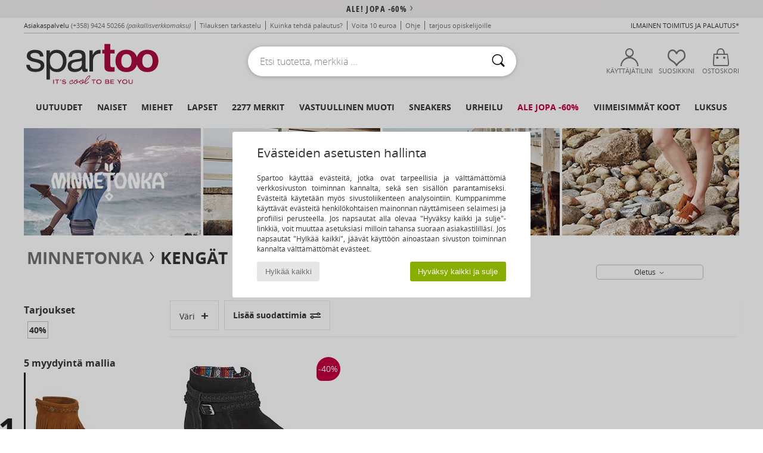

--- FILE ---
content_type: text/html; charset=UTF-8
request_url: https://www.spartoo.fi/malli-65851987-Minnetonka-Dixon-Boot.php
body_size: 43489
content:

	<!DOCTYPE html>
		<html>
		<head>
			<meta charset="utf-8" />
			<meta name="viewport" content="width=device-width, initial-scale=1.0, minimum-scale=1.0, maximum-scale=1.0, user-scalable=no">
			<meta name="msapplication-navbutton-color" content="#C30040" />
			<meta http-equiv="Content-Type" content="text/html; charset=utf-8" /><meta name="robots" content="noodp" /><link rel="alternate" media="only screen and (max-width: 640px)" href="https://www.spartoo.fi/mobile/malli-65851987-Minnetonka-Dixon-Boot.php" /><link rel="alternate" media="handheld" href="https://www.spartoo.fi/mobile/malli-65851987-Minnetonka-Dixon-Boot.php" /><title>Kengat Bootsit Minnetonka Dixon Boot  - Ilmainen toimitus | Spartoo</title><meta name="keywords" content="spartoo, spartoo.fi, Minnetonka
" /><meta name="description" content="Tutustu Minnetonka dixon boot-kokoelmaan sivustolla SPARTOO.FI. ✓ Ilmainen toimitus ja palautus ► Tilaa parhaaseen hintaan Minnetonka dixon boot -tuotteita sivustolta Spartoo.fi!" />
<link rel="alternate" href="https://www.spartoo.com/modele-65851987-Minnetonka-Dixon-Boot.php#rst" hreflang="fr" />
<link rel="alternate" href="https://www.spartoo.co.uk/model-65851987-Minnetonka-Dixon-Boot.php#rst" hreflang="en-gb" />
<link rel="alternate" href="https://www.spartoo.es/modelo-65851987-Minnetonka-Dixon-Boot.php#rst" hreflang="es-es" />
<link rel="alternate" href="https://www.spartoo.de/Modell-65851987-Minnetonka-Dixon-Boot.php#rst" hreflang="de-de" />
<link rel="alternate" href="https://www.spartoo.it/modello-65851987-Minnetonka-Dixon-Boot.php#rst" hreflang="it-it" />
<link rel="alternate" href="https://www.spartoo.eu/model-65851987-Minnetonka-Dixon-Boot.php#rst" hreflang="en" />
<link rel="alternate" href="https://www.spartoo.nl/model-65851987-Minnetonka-Dixon-Boot.php#rst" hreflang="nl-nl" />
<link rel="alternate" href="https://www.spartoo.pl/model-65851987-Minnetonka-Dixon-Boot.php#rst" hreflang="pl-pl" />
<link rel="alternate" href="https://www.spartoo.se/modell-65851987-Minnetonka-Dixon-Boot.php#rst" hreflang="sv-se" />
<link rel="alternate" href="https://www.spartoo.dk/model-65851987-Minnetonka-Dixon-Boot.php#rst" hreflang="da-dk" />
<link rel="alternate" href="https://www.spartoo.fi/malli-65851987-Minnetonka-Dixon-Boot.php#rst" hreflang="fi-fi" />
<link rel="alternate" href="https://www.spartoo.gr/model-65851987-Minnetonka-Dixon-Boot.php#rst" hreflang="el-gr" />
<link rel="alternate" href="https://www.spartoo.pt/modelo-65851987-Minnetonka-Dixon-Boot.php#rst" hreflang="pt-pt" />
<link rel="alternate" href="https://www.spartoo.be/model-65851987-Minnetonka-Dixon-Boot.php#rst" hreflang="nl-be" />
<link rel="alternate" href="https://www.spartoo.cz/model-65851987-Minnetonka-Dixon-Boot.php#rst" hreflang="cs-cz" />
<link rel="alternate" href="https://www.spartoo.net/model-65851987-Minnetonka-Dixon-Boot.php#rst" hreflang="en-us" />
<link rel="alternate" href="https://www.spartoo.cn/model-65851987-Minnetonka-Dixon-Boot.php#rst" hreflang="" />
<link rel="alternate" href="https://www.spartoo.sk/model-65851987-Minnetonka-Dixon-Boot.php#rst" hreflang="sk-sk" />
<link rel="alternate" href="https://www.spartoo.hu/modell-65851987-Minnetonka-Dixon-Boot.php#rst" hreflang="hu-hu" />
<link rel="alternate" href="https://www.spartoo.ro/model-65851987-Minnetonka-Dixon-Boot.php#rst" hreflang="ro-ro" />
<link rel="alternate" href="https://www.spartoo.si/model-65851987-Minnetonka-Dixon-Boot.php#rst" hreflang="si-si" />
<link rel="alternate" href="https://fr.spartoo.ch/modele-65851987-Minnetonka-Dixon-Boot.php#rst" hreflang="ch-FR" />
<link rel="alternate" href="https://de.spartoo.ch/Modell-65851987-Minnetonka-Dixon-Boot.php#rst" hreflang="ch-DE" />
<link rel="alternate" href="https://it.spartoo.ch/modello-65851987-Minnetonka-Dixon-Boot.php#rst" hreflang="ch-IT" />
		<link rel="stylesheet" href="https://imgext.spartoo.fi/css/styles_desktop_SP-202601153.css" media="all" />
		<link rel="stylesheet" href="https://imgext.spartoo.fi/css/css_desktop_SP_fi-202601153.css" media="all" />
	<link rel="search" type="application/opensearchdescription+xml" title="www.spartoo.fi" href="/searchEngine.xml" />
		<script type="text/javascript" nonce="2d6544bec347e9e04dc8f6c064e0915f">
			window.onerror = function (msg, err_url, line, column, error) {

				if(msg == "ResizeObserver loop limit exceeded" ||
					msg == "ResizeObserver loop completed with undelivered notifications.") {
					return;
				}

				let details = "";
				if(typeof error != "undefined" && error !== null) {
					if(typeof error.stack == "string") {
						details = error.stack;
					} else if(typeof error.toString == "function") {
						details = error.toString();
					}
				}

				var source_code = document.documentElement.innerHTML.split("\n");
				source_code.splice(line + 0, source_code.length - (line + 0));
				source_code.splice(0, line - 0);

				var post_data = "action=insert&msg=" + encodeURIComponent(msg)
					+ "&err_url=" + encodeURIComponent(err_url)
					+ "&line=" + encodeURIComponent(line)
					+ "&column=" + encodeURIComponent(column)
					+ "&error=" + encodeURIComponent(details)
					+ "&browser=" + encodeURIComponent(navigator.userAgent)
					+ "&source_code=" + encodeURIComponent(source_code.join("\n"));

				var XhrObj = new XMLHttpRequest();

				XhrObj.open("GET", "/ajax/save_javascript_error.php" + "?" + post_data);

				XhrObj.send(null);
			};
		</script>
	<script type="text/javascript" crossorigin="anonymous" src="https://imgext.spartoo.fi/js/min/js_desktop_fi.min-202601153.js"></script>
	<script type="text/javascript" crossorigin="anonymous" src="https://imgext.spartoo.fi/js/min/js_async_fi.min-202601153.js" async defer ></script>
	<script type="text/javascript" crossorigin="anonymous" src="https://imgext.spartoo.fi/js/libext/jquery/jquery.produits.js"></script>
		<link rel="apple-touch-icon" sizes="180x180" href="https://imgext.spartoo.fi/images/favicon/apple-touch-icon.png" />
		<link rel="icon" type="image/png" sizes="32x32" href="https://imgext.spartoo.fi/images/favicon/favicon-32x32.png" />
		<link rel="icon" type="image/png" sizes="16x16" href="https://imgext.spartoo.fi/images/favicon/favicon-16x16.png" />
		<link rel="manifest" href="/images/favicon/manifest.json" />
		<link rel="mask-icon" href="https://imgext.spartoo.fi/images/favicon/safari-pinned-tab.svg" color="#C30040" />
		<meta name="theme-color" content="#C30040" /><style type="text/css" media="all">@import "https://imgext.spartoo.fi/css/productList_SP-202601153.css";</style><script type="text/javascript">
			var size_selected = false;
			function sessionCustomer(id){
				var sessionId = parseInt(id);
				return sessionId;
			}
			var sessionId = parseInt(0)</script>
</head>

<body><div id="maskBlack" onclick="hide(document.getElementById('maskBlack'));hide(document.getElementById('size_grid'));return false;"></div>
				<a class="skip-link" href="#skip-link-anchor">Siirry pääsisältöön</a>
			<div id="popup_alert_parent"></div>
			<script>
				/**
				 * Fonction qui détermine si on met les cookies selon le choix du visiteur + gestion gtag
				 * @param  bool $allow_cookies Choix du visiteur du l'acceptation des cookies (1 ou 0)
				 */
				function verifCookies(allow_cookies){

					if(typeof gtag != "undefined") {
						if(allow_cookies == 1) {
							gtag("consent", "update", {
								"ad_storage": "granted",
								"analytics_storage": "granted",
								"ad_user_data": "granted",
								"ad_personalization": "granted"
							});
						} else {
							gtag("consent", "update", {
								"ad_storage": "denied",
								"analytics_storage": "denied",
								"ad_user_data": "denied",
								"ad_personalization": "denied"
							});
						}
					}

					if(allow_cookies == 1) {
						window.uetq = window.uetq || [];
						window.uetq.push("consent", "update", {"ad_storage": "granted"});
					} else {
						window.uetq = window.uetq || [];
						window.uetq.push("consent", "update", {"ad_storage": "denied"});
					}

					// #1208822 - Activation des tags
					if(allow_cookies == 1 && typeof load_tag === "function") {
						load_tag();
						setTimeout(unload_tag, SP.tags.timeout);
					}

					if($.ajax) {
						$.ajax({
							type: "GET",
							url: "../ajax/allow_cookies.php",
							data: "allow_cookies=" + allow_cookies
						}).done(function(result) {
							$(".cookies_info").hide();
						});
					} else {
						$(".cookies_info").hide();
					}
				}
			</script>


			<div class="cookies_info">
				<div class="cookies_info-pop">
					<div class="cookies_info-pop-title">Evästeiden asetusten hallinta </div>
					<div class="cookies_info-pop-text">Spartoo käyttää evästeitä, jotka ovat tarpeellisia ja välttämättömiä verkkosivuston toiminnan kannalta, sekä sen sisällön parantamiseksi. Evästeitä käytetään myös sivustoliikenteen analysointiin. Kumppanimme käyttävät evästeitä henkilökohtaisen mainonnan näyttämiseen selaimesi ja profiilisi perusteella. Jos napsautat alla olevaa "Hyväksy kaikki ja sulje"-linkkiä, voit muuttaa asetuksiasi milloin tahansa suoraan asiakastililläsi. Jos napsautat "Hylkää kaikki", jäävät käyttöön ainoastaan sivuston toiminnan kannalta välttämättömät evästeet. </div>
					<div class="cookies_info-pop-buttons">
						<button class="cookies_info-pop-buttons-refuse" onclick="javascript:verifCookies(0);">Hylkää kaikki</button>
						<button class="cookies_info-pop-buttons-accept" onclick="javascript:verifCookies(1);">Hyväksy kaikki ja sulje</button>
					</div>
				</div>
			</div>
			<script>
				$(
					function(){
						SP.HeaderFront.header_services_init([{"index":"<a href=\"ale.php\">ale! jopa -60%<i class=\"icon-flecheDroite\"><\/i><\/a>"},{"index":"Ilmainen toimitus ja palautus"}], 0, 105);
					}
				);
			</script><div id="header_services"><div></div></div><div id="parent">
			<script type="text/javascript">
				function timer_op_right() {}
			</script>
				<header id="header">
					<div class="topLine">
						<div>
							<span>
							Asiakaspalvelu&nbsp;
							<a id="callNumber" href="tel:(+358) 9424 50266">(+358) 9424 50266<span id="call_horaires">ma-pe klo 10h-14h / 15h-18h</span></a>&nbsp;
							<span class="localCallPrice">(paikallisverkkomaksu)</span>
							</span>
							<a href="https://www.spartoo.fi/tili.php?commande=1" >Tilauksen tarkastelu</a>
							<a href="javascript:faq_popup('retour');">Kuinka tehdä palautus?</a>
							<a href="service_parrainage.php">Voita 10 euroa</a>
							<a href="kontakti.php" >Ohje</a>
							
							
							
							
							<a href="student.php" style="text-transform:lowercase;">TARJOUS OPISKELIJOILLE</a>
						</div>
					<div class="text_topLivraison" onclick="faq_popup('envoi');">Ilmainen toimitus ja palautus*</div>
					</div>
						<div class="header_top">
					<a href="/" class="logo">
						<img src="https://imgext.spartoo.fi/includes/languages/finnish/images/topLogo.svg" alt="Spartoo" />
					</a>
						<form  class="searchContainer search headerSearch" action="search.php" method="get" id="form_search"><input class="headerSearchBar" type="text" name="keywords" id="keywords_field" autocomplete="off" value="" onfocus="completeSearchEngine();" onclick="displayDefaultResults();" placeholder="Etsi tuotetta, merkkiä ..."  /><button id="submit_search" class="valid_search" type="submit" aria-label="Haku"><i class="icon-rechercher"></i></button>
						</form>
						<div class="headerOptions">
							<div class="headerOption">

								<a href="https://www.spartoo.fi/tili.php" ><i class="icon-persoCompte "></i>Käyttäjätilini</a></div><div class="headerOption">
				<a href="https://www.spartoo.fi/wishList_sp.php"><i class="icon-coeur"></i>Suosikkini</a></div>			<div class="headerOption" onmouseover="if(typeof(get_panier_hover) != 'undefined'){get_panier_hover();}">
								<a href="ostokori.php"><i class="icon-panier"></i>Ostoskori</a><div id="topPanier">
								</div>
							</div>
						</div>
					</div>
				</header>
		
		<nav id="nav"><ul id="onglets" onmouseover="if(typeof SP != 'undefined' && typeof SP.front != 'undefined' && typeof SP.front.lazyLoader != 'undefined'){ SP.front.lazyLoader.lazyHeader(); }"><div style="width:calc((100% - 1200px)/2);"></div>
			<li><a href="kengat-uusi-mallisto.php" >Uutuudet</a>
				<div id="menuGlobal">
					<div>
						<div class="headerMenu_linkListTitle"><a href="kengat-uusi-mallisto-naiset.php" >Naiset</a></div>
						<div class="listLiens_specialLink_newF" style="background: url(https://imgext.spartoo.fi/images//header_menu_new_sprite_ah---20251215.jpg) no-repeat 0 0;"></div>
						<div><a href="kengat-uusi-mallisto-naiset.php" >Kokoelma Syys / Talvi</a></div>
						<a href="kengat-uusi-mallisto-naiset-kengat.php" >Uutuuskengät.</a><br />
						<a href="kengat-uusi-mallisto-naiset-tekstiilit.php" >Uutuusvaatteet</a><br />
						<a href="kengat-uusi-mallisto-naiset-laukut.php" >Uutuuslaukut</a><br />&nbsp;<br />
						<a href="viikon-uutuudet-naiset.php" >Viikon uutuudet</a> <br />
						<a href="kuukauden-uutuudet-naiset.php" >Kuukauden uutuudet</a> <br />
						<div><a href="PIENET-HINNAT-st-11984-0-naiset.php" >Naisten valikoima alle 70€
  <i class="icon-flecheDroite"></i></a></div>
						<div><a href="kengat-uusi-mallisto-naiset.php" >Kaikki kauden uutuudet</a> <i class="icon-flecheDroite"></i></div>
					</div><div>
						<div class="headerMenu_linkListTitle"><a href="kengat-uusi-mallisto-miehet.php" >Miehet</a></div>
						<div class="listLiens_specialLink_newH" style="background: url(https://imgext.spartoo.fi/images//header_menu_new_sprite_ah---20251215.jpg) no-repeat 0 -87px;"></div>
						<div><a href="kengat-uusi-mallisto-miehet.php" >Kokoelma Syys / Talvi</a></div>
						<a href="kengat-uusi-mallisto-miehet-kengat.php" >Uutuuskengät.</a><br />
						<a href="kengat-uusi-mallisto-miehet-tekstiilit.php" >Uutuusvaatteet</a><br />
						<a href="kengat-uusi-mallisto-miehet-laukut.php" >Uutuuslaukut</a><br />&nbsp;<br />
						<a href="viikon-uutuudet-miehet.php" >Viikon uutuudet</a><br/>
						<a href="kuukauden-uutuudet-miehet.php" >Kuukauden uutuudet</a><br />
						<div><a href="PIENET-HINNAT-st-11984-0-miehet.php" >Miesten valikoima alle 70€
  <i class="icon-flecheDroite"></i></a></div>
						<div><a href="kengat-uusi-mallisto-miehet.php" >Kaikki kauden uutuudet</a> <i class="icon-flecheDroite"></i></div>
					</div><div>
						<div class="headerMenu_linkListTitle"><a href="kengat-uusi-mallisto-lapset.php" >Lapset</a></div>
						<div class="listLiens_specialLink_newK" style="background: url(https://imgext.spartoo.fi/images//header_menu_new_sprite_ah---20251215.jpg) no-repeat 0 -174px;"></div>
						<div><a href="kengat-uusi-mallisto-lapset.php" >Kokoelma Syys / Talvi</a></div>
						<a href="kengat-uusi-mallisto-lapset-kengat.php" >Uutuuskengät.</a><br />
						<a href="kengat-uusi-mallisto-lapset-tekstiilit.php" >Uutuusvaatteet</a><br />
						<a href="kengat-uusi-mallisto-lapset-laukut.php" >Uutuuslaukut</a><br />&nbsp;<br />
						<a href="viikon-uutuudet-lapset.php" >Viikon uutuudet</a><br/>
						<a href="kuukauden-uutuudet-lapset.php" >Kuukauden uutuudet</a> <br />
						<div><a href="PIENET-HINNAT-st-11984-0-lapset.php" >Lasten valikoima alle 70€
  <i class="icon-flecheDroite"></i></a></div>
						<div><a href="kengat-uusi-mallisto-lapset.php" >Kaikki kauden uutuudet</a> <i class="icon-flecheDroite"></i></div>
					</div><div>
						<div class="headerMenu_linkListTitle"><a href="luxustuotteet.php?classement=NEW_PRODUCTS" >Luksus</a></div>
						<div class="listLiens_specialLink_newK" style="background: url(https://imgext.spartoo.fi/images//header_menu_luxe---20251215.jpg) no-repeat 0 0;"></div>
						<div><a href="luxustuotteet.php?classement=NEW_PRODUCTS" >Kokoelma Syys / Talvi</a></div>
						<a href="luxustuotteet-kengat.php?classement=NEW_PRODUCTS" >Uutuuskengät.</a><br />
						<a href="luxustuotteet-tekstiilit.php?classement=NEW_PRODUCTS" >Uutuusvaatteet</a><br />
						<a href="luxustuotteet-laukut.php?classement=NEW_PRODUCTS" >Uutuuslaukut</a><br />
						<br />
						<br /><br /><br />
						<div><a href="luxustuotteet.php?classement=NEW_PRODUCTS" >Kaikki kauden uutuudet</a> <i class="icon-flecheDroite"></i></div>
					</div><div><div class="headerMenu_linkListTitle"><a href="tyyli-muoti.php?filterGender=f">Trendit Naiset</a></div><a href="tyyli-muoti.php?tendance_id=32171" >Ruskean sävyt</a><br /><a href="tyyli-muoti.php?tendance_id=32123" >Tyylikäs tyttö</a><br /><a href="tyyli-muoti.php?tendance_id=32075" >Skandinaavinen tyyli</a><br /><a href="tyyli-muoti.php?tendance_id=32027" >Unohtumattomia iltoja</a><br /><div class="headerMenu_linkListTitle"><a href="tyyli-muoti.php?filterGender=h" class="header_gender_trend_link">Trendit Miehet</a></div><a href="tyyli-muoti.php?tendance_id=32195" >Lämpimät neuleet</a><br /><a href="tyyli-muoti.php?tendance_id=32147" >Villapaita-kausi</a><br /><a href="tyyli-muoti.php?tendance_id=32099" >Kaupungin nomadi</a><br /><a href="tyyli-muoti.php?tendance_id=32051" >Party Time</a><br />
					<a href="service_cadeau.php" class="header_carteKdo" style="margin-top:20px;">
						<img class="lazyHeader" src="https://imgext.spartoo.fi/images/trans.gif" data-original="https://imgext.spartoo.fi/images/header_menu_carteKdo.gif" alt="Lahjakortti muodikkaita shoppailuja varten" />
						Lahjakortti
					</a>
				</div>
			</div>
		</li>
		<li><a href="naiset.php">Naiset</a>
			<div id="menuFemme"><div>
					<div class="headerMenu_linkListTitle"><a href="kengat-naiset.php" >Naisten kengät</a></div>
					<a href="Nilkkurit-naiset-st-10217-10127-0.php" ><i class="icon-boots"></i> Nilkkurit / Bootsit</a><br /><a href="Tennarit-naiset-st-10217-10157-0.php" ><i class="icon-sneakers"></i> Tennarit</a><br /><a href="Saappaat-naiset-st-10217-10124-0.php" ><i class="icon-bottes"></i> Saappaat</a><br /><a href="Tossut-naiset-st-10217-10141-0.php" ><i class="icon-chaussons"></i> Tossut / Tohvelit</a><br /><a href="Sandaalit-Puukengat-naiset-st-10217-10139-0.php" ><i class="icon-mules"></i> Sandaalit / Puukengät</a><br /><a href="Sandaalit-naiset-st-10217-10148-0.php" ><i class="icon-sandales"></i> Sandaalit ja Avokkaat</a><br /><a href="Korkokengat-naiset-st-10217-10134-0.php" ><i class="icon-escarpins"></i> Korkokengät</a><br /><a href="Mokkasiinit-et-Purjehduskengat-naiset-st-10217-10129-0.php" ><i class="icon-mocassins"></i> Mokkasiinit & Purjehduskengät</a><br /><a href="Urheilukengat-naiset-st-10217-10005-0.php" ><i class="icon-sport"></i> Urheilukengät</a><br /><a href="Varvassandaalit-naiset-st-10217-10155-0.php" ><i class="icon-tongs"></i> Varvassandaalit</a><br /><a href="Balleriinat-naiset-st-10217-10119-0.php" ><i class="icon-ballerines"></i> Balleriinat</a><br /><a href="Tennarit-naiset-st-10217-10152-0.php" ><i class="icon-slipon"></i> Tennarit</a><br />
					<div><a href="PIENET-HINNAT-st-11984-0-naiset-kengat.php" >Naisten kengät alle 70€
  <i class="icon-flecheDroite"></i></a></div>
					<div><a href="kengat-naiset.php" >Kaikki naisten kengät <i class="icon-flecheDroite"></i></a></div>
				</div><div>
					<div class="headerMenu_linkListTitle"><a href="vaatteet-naiset.php" >Naisten vaatteet</a></div>
					<a href="Paksut-takit-naiset-st-10617-10168-0.php" ><i class="icon-manteaux"></i> Paksut takit</a><br /><a href="Takit-naiset-st-10617-10174-0.php" ><i class="icon-vestes"></i> Takit</a><br /><a href="Farkut-naiset-st-10617-10176-0.php" ><i class="icon-jeans"></i> Farkut</a><br /><a href="Collegehousut-ET-Ulkoiluvaatteet-naiset-st-10617-10997-0.php" ><i class="icon-joggings"></i> Collegehousut & Ulkoiluvaatteet</a><br /><a href="Mekot-naiset-st-10617-10515-0.php" ><i class="icon-robes"></i> Mekot</a><br /><a href="Housut-naiset-st-10617-10179-0.php" ><i class="icon-pantalons"></i> Housut</a><br /><a href="T-paidat-ET-Poolot-naiset-st-10617-10170-0.php" ><i class="icon-tshirt"></i> T-paidat & Poolot</a><br /><a href="Puserot-je-Fleecet-naiset-st-10617-10801-0.php" ><i class="icon-sweats"></i> Puserot je Fleecet</a><br /><a href="Pitkahihaiset-paidat-ET-Neuleet-naiset-st-10617-10171-0.php" ><i class="icon-pulls"></i> Pitkähihaiset paidat & Neuleet</a><br /><a href="Jumpsuits-naiset-st-10617-10791-0.php" ><i class="icon-salopettes"></i> Jumpsuits / Haalarit</a><br /><a href="Shortsit-ET-Bermuda-shortsit-naiset-st-10617-10181-0.php" ><i class="icon-bermudas"></i> Shortsit & Bermuda-shortsit</a><br /><a href="Kauluspaidat-naiset-st-10617-10166-0.php" ><i class="icon-chemises"></i> Kauluspaidat</a><br />
					<div><a href="PIENET-HINNAT-st-11984-0-naiset-tekstiilit.php" >Naisten vaatteet alle 70€
  <i class="icon-flecheDroite"></i></a></div>
					<div><a href="vaatteet-naiset.php" >Kaikki naisten vaatteet <i class="icon-flecheDroite"></i></a></div>
				</div><div>
					<div class="headerMenu_linkListTitle"><a href="Alusvaatteet-st-11474-0-naiset.php" >Naisten alusvaatteet</a></div>
					<a href="Pikkuhousut-ja-muut-alaosat-naiset-st-11474-11392-0.php" ><i class="icon-slips"></i> Pikkuhousut ja muut alaosat</a><br /><a href="Muut-alusvaatteet-naiset-st-11474-11393-0.php" ><i class="icon-underwear"></i> Muut alusvaatteet</a><br /><a href="Rintaliivit-naiset-st-11474-10191-0.php" ><i class="icon-soutifs"></i> Rintaliivit</a><br />
					<br />
					<div class="headerMenu_linkListTitle"><a href="laukut-naiset.php" >Naisten laukut</a></div>
					<a href="Kasilaukut-naiset-st-10568-10160-0.php" ><i class="icon-sacamain"></i> Käsilaukut</a><br /><a href="Matkalaukku-naiset-st-10568-10215-0.php" ><i class="icon-valise"></i> Matkalaukku</a><br /><a href="Reput-naiset-st-10568-10162-0.php" ><i class="icon-sacados"></i> Reput</a><br /><a href="Ostoskassit-naiset-st-10568-10674-0.php" ><i class="icon-cabas"></i> Ostoskassit</a><br /><a href="Olkalaukut-hihnalla-naiset-st-10568-10147-0.php" ><i class="icon-bandouliere"></i> Olkalaukut hihnalla</a><br /><a href="Lompakot-naiset-st-10568-10201-0.php" ><i class="icon-portefeuille"></i> Lompakot / Kukkarot</a><br /><a href="Pikkulaukut-naiset-st-10568-10677-0.php" ><i class="icon-pochette"></i> Pikkulaukut</a><br />
					<div><a href="PIENET-HINNAT-st-11984-0-naiset-laukut.php" >Naisten laukut alle 70€
  <i class="icon-flecheDroite"></i></a></div>
					<div><a href="laukut-naiset.php" >Kaikki naisten laukut <i class="icon-flecheDroite"></i></a></div>
				</div><div>
					<div class="headerMenu_linkListTitle"><a href="kengat-urheilu-naiset.php#rst">Urheilu</a></div>
					<a href="Tennarit-naiset-st-2-10157-0.php" ><i class="icon-sneakers"></i> Tennarit</a><br /><a href="Urheilukengat-naiset-st-2-10005-0.php" ><i class="icon-sport"></i> Urheilukengät</a><br /><a href="Collegehousut-ET-Ulkoiluvaatteet-naiset-st-2-10997-0.php" ><i class="icon-joggings"></i> Collegehousut & Ulkoiluvaatteet</a><br /><a href="Nilkkurit-naiset-st-2-10127-0.php" ><i class="icon-boots"></i> Nilkkurit / Bootsit</a><br /><a href="Sandaalit-Puukengat-naiset-st-2-10139-0.php" ><i class="icon-mules"></i> Sandaalit / Puukengät</a><br />
					<br /><div class="headerMenu_linkListTitle"><a href="luxustuotteet.php">Luksus</a></div>
					<a href="Nilkkurit-naiset-st-10641-10127-0.php" ><i class="icon-boots"></i> Nilkkurit / Bootsit</a><br /><a href="Tossut-naiset-st-10641-10141-0.php" ><i class="icon-chaussons"></i> Tossut / Tohvelit</a><br /><a href="Tennarit-naiset-st-10641-10157-0.php" ><i class="icon-sneakers"></i> Tennarit</a><br /><a href="Kasilaukut-naiset-st-10641-10160-0.php" ><i class="icon-sacamain"></i> Käsilaukut</a><br /><a href="Mokkasiinit-et-Purjehduskengat-naiset-st-10641-10129-0.php" ><i class="icon-mocassins"></i> Mokkasiinit & Purjehduskengät</a><br /><a href="Pikkuhousut-ja-muut-alaosat-naiset-st-10641-11392-0.php" ><i class="icon-slips"></i> Pikkuhousut ja muut alaosat</a><br />
				</div><div>
					<div class="headerMenu_linkListTitle"><a href="marques.php">Valitut merkit</a></div>
					<a href="Dr.-Martens-b76-naiset.php" >Dr. Martens</a><br /><a href="skechers-naiset.php" >Skechers</a><br /><a href="Sorel-b91-naiset.php" >Sorel</a><br /><a href="UGG-b409-naiset.php" >UGG</a><br /><a href="adidas-naiset.php" >adidas</a><br />
					<br />
					<div class="headerMenu_linkListTitle" style="font-family: OpenSansCond, Arial, sans-serif;">Tutustu valikoimaan</div>
					<a href="Made-in-Europe-st-11584-0-naiset.php" ><img src="https://imgext.spartoo.fi/images//flags_alt/flag_eu.png" width="15" alt="Made in Europe" /> Made in Europe</a><br />
					<a href="kengat-suuret-koot-naiset.php" >Suuret koot</a><br />
					<a href="kengat-trendi-naiset.php" >Streetwear</a><br />
					<a href="ymparistoystavalliset-kengat-naiset.php" ><i class="icon-eco" style="color: #428863;"></i> Luontoystävällistä muotia</a><br />
					<div class="headerMenu_linkListTitle"><a href="tyyli-muoti.php?filterGender=f" class="header_gender_trend_link">Trendit</a></div>
					<a href="service_cadeau.php" class="header_carteKdo" style="margin-top:20px;">
						<img class="lazyHeader" src="https://imgext.spartoo.fi/images/trans.gif" data-original="https://imgext.spartoo.fi/images/header_menu_carteKdo.gif" alt="Lahjakortti muodikkaita shoppailuja varten" />
						Lahjakortti
					</a>
				</div></div>
		</li>
		<li><a href="miehet.php">Miehet</a>
			<div id="menuHomme">
				<div>
					<div class="headerMenu_linkListTitle"><a href="kengat-miehet.php" >Miesten kengät</a></div>
					<a href="Tennarit-miehet-st-10218-10157-0.php" ><i class="icon-sneakers"></i> Tennarit</a><br /><a href="Nilkkurit-miehet-st-10218-10127-0.php" ><i class="icon-boots"></i> Nilkkurit / Bootsit</a><br /><a href="Tossut-miehet-st-10218-10141-0.php" ><i class="icon-chaussons"></i> Tossut / Tohvelit</a><br /><a href="Derby-kengat-et-Herrainkengat-miehet-st-10218-10156-0.php" ><i class="icon-derbies"></i> Derby-kengät & Herrainkengät</a><br /><a href="Saappaat-miehet-st-10218-10124-0.php" ><i class="icon-bottes"></i> Saappaat</a><br /><a href="Urheilukengat-miehet-st-10218-10005-0.php" ><i class="icon-sport"></i> Urheilukengät</a><br /><a href="Sandaalit-Puukengat-miehet-st-10218-10139-0.php" ><i class="icon-mules"></i> Sandaalit / Puukengät</a><br /><a href="Varvassandaalit-miehet-st-10218-10155-0.php" ><i class="icon-tongs"></i> Varvassandaalit</a><br /><a href="Sandaalit-miehet-st-10218-10148-0.php" ><i class="icon-sandales"></i> Sandaalit ja Avokkaat</a><br /><a href="Skate-kengat-miehet-st-10218-10150-0.php" ><i class="icon-skate"></i> Skate</a><br /><a href="Tennarit-miehet-st-10218-10152-0.php" ><i class="icon-slipon"></i> Tennarit</a><br /><a href="Mokkasiinit-et-Purjehduskengat-miehet-st-10218-10129-0.php" ><i class="icon-mocassins"></i> Mokkasiinit & Purjehduskengät</a><br />
					<div><a href="PIENET-HINNAT-st-11984-0-miehet-kengat.php" >Miesten kengät alle 70€
  <i class="icon-flecheDroite"></i></a></div>
					<div><a href="kengat-miehet.php" >Kaikki miesten kengät <i class="icon-flecheDroite"></i></a></div>
				</div><div>
					<div class="headerMenu_linkListTitle"><a href="vaatteet-miehet.php" >Miesten vaatteet</a></div>
					<a href="T-paidat-ET-Poolot-miehet-st-10617-10170-0.php" ><i class="icon-tshirt"></i> T-paidat & Poolot</a><br /><a href="Farkut-miehet-st-10617-10176-0.php" ><i class="icon-jeans"></i> Farkut</a><br /><a href="Puserot-je-Fleecet-miehet-st-10617-10801-0.php" ><i class="icon-sweats"></i> Puserot je Fleecet</a><br /><a href="Paksut-takit-miehet-st-10617-10168-0.php" ><i class="icon-manteaux"></i> Paksut takit</a><br /><a href="Collegehousut-ET-Ulkoiluvaatteet-miehet-st-10617-10997-0.php" ><i class="icon-joggings"></i> Collegehousut & Ulkoiluvaatteet</a><br /><a href="Housut-miehet-st-10617-10179-0.php" ><i class="icon-pantalons"></i> Housut</a><br /><a href="Kauluspaidat-miehet-st-10617-10166-0.php" ><i class="icon-chemises"></i> Kauluspaidat</a><br /><a href="Pitkahihaiset-paidat-ET-Neuleet-miehet-st-10617-10171-0.php" ><i class="icon-pulls"></i> Pitkähihaiset paidat & Neuleet</a><br /><a href="Uimapuvut-miehet-st-10617-10193-0.php" ><i class="icon-maillotsbain"></i> Uima-asut & Uimashortsit</a><br /><a href="Takit-miehet-st-10617-10174-0.php" ><i class="icon-vestes"></i> Takit</a><br /><a href="Shortsit-ET-Bermuda-shortsit-miehet-st-10617-10181-0.php" ><i class="icon-bermudas"></i> Shortsit & Bermuda-shortsit</a><br /><a href="Yoasut-miehet-st-10617-9988-0.php" ><i class="icon-pyjamas"></i> Yöasut</a><br />
					<div><a href="PIENET-HINNAT-st-11984-0-miehet-tekstiilit.php" >Miesten vaatteet alle 70€
  <i class="icon-flecheDroite"></i></a></div>
					<div><a href="vaatteet-miehet.php" >Kaikki miesten vaatteet <i class="icon-flecheDroite"></i></a></div>
				</div><div>
					<div class="headerMenu_linkListTitle"><a href="Alusvaatteet-st-11474-0-miehet.php" >Miesten alusvaatteet</a></div>
					<a href="Bokserit-miehet-st-11474-10185-0.php" ><i class="icon-boxers"></i> Bokserit</a><br /><a href="Alushousut-miehet-st-11474-10187-0.php" ><i class="icon-calecons"></i> Alushousut</a><br /><a href="Alushousut-miehet-st-11474-10190-0.php" ><i class="icon-slips"></i> Alushousut</a><br />
					<br />
					<div class="headerMenu_linkListTitle"><a href="laukut-miehet.php" >Miesten laukut</a></div>
					<a href="Matkalaukku-miehet-st-10568-10215-0.php" ><i class="icon-valise"></i> Matkalaukku</a><br /><a href="Reput-miehet-st-10568-10162-0.php" ><i class="icon-sacados"></i> Reput</a><br /><a href="Lompakot-miehet-st-10568-10201-0.php" ><i class="icon-portefeuille"></i> Lompakot / Kukkarot</a><br /><a href="Matkakassit-miehet-st-10568-10213-0.php" ><i class="icon-valise"></i> Matkakassit</a><br /><a href="Kasilaukut-miehet-st-10568-10160-0.php" ><i class="icon-sacamain"></i> Käsilaukut</a><br /><a href="Pikkulaukut-miehet-st-10568-10677-0.php" ><i class="icon-pochette"></i> Pikkulaukut</a><br /><a href="Urheilulaukut-miehet-st-10568-10146-0.php" ><i class="icon-sacsport"></i> Urheilulaukut</a><br />
					<div><a href="PIENET-HINNAT-st-11984-0-miehet-laukut.php" >Miesten laukut alle 70€
  <i class="icon-flecheDroite"></i></a></div>
					<div><a href="laukut-miehet.php" >Kaikki miesten laukut <i class="icon-flecheDroite"></i></a></div>
				</div><div>
					<div class="headerMenu_linkListTitle">
						<a href="kengat-urheilu-miehet.php#rst">
							Urheilu
						</a>
					</div>
					<a href="Urheilukengat-miehet-st-2-10005-0.php" ><i class="icon-sport"></i> Urheilukengät</a><br /><a href="Tennarit-miehet-st-2-10157-0.php" ><i class="icon-sneakers"></i> Tennarit</a><br /><a href="Collegehousut-ET-Ulkoiluvaatteet-miehet-st-2-10997-0.php" ><i class="icon-joggings"></i> Collegehousut & Ulkoiluvaatteet</a><br /><a href="Nilkkurit-miehet-st-2-10127-0.php" ><i class="icon-boots"></i> Nilkkurit / Bootsit</a><br /><a href="Sandaalit-Puukengat-miehet-st-2-10139-0.php" ><i class="icon-mules"></i> Sandaalit / Puukengät</a><br />
					<br /><div class="headerMenu_linkListTitle"><a href="luxustuotteet.php">Luksus</a></div>
					<a href="Tossut-miehet-st-10641-10141-0.php" ><i class="icon-chaussons"></i> Tossut / Tohvelit</a><br /><a href="Tennarit-miehet-st-10641-10157-0.php" ><i class="icon-sneakers"></i> Tennarit</a><br /><a href="Nilkkurit-miehet-st-10641-10127-0.php" ><i class="icon-boots"></i> Nilkkurit / Bootsit</a><br /><a href="T-paidat-ET-Poolot-miehet-st-10641-10170-0.php" ><i class="icon-tshirt"></i> T-paidat & Poolot</a><br /><a href="Bokserit-miehet-st-10641-10185-0.php" ><i class="icon-boxers"></i> Bokserit</a><br /><a href="Puserot-je-Fleecet-miehet-st-10641-10801-0.php" ><i class="icon-sweats"></i> Puserot je Fleecet</a><br />

				</div><div>
					<div class="headerMenu_linkListTitle"><a href="marques.php">Valitut merkit</a></div>
					<a href="DC-Shoes-b61-miehet.php" >DC Shoes</a><br /><a href="Panama-Jack-b320-miehet.php" >Panama Jack</a><br /><a href="skechers-miehet.php" >Skechers</a><br /><a href="UGG-b409-miehet.php" >UGG</a><br /><a href="adidas-miehet.php" >adidas</a><br />
					<br />
					<div class="headerMenu_linkListTitle" style="font-family: OpenSansCond, Arial, sans-serif;">Tutustu valikoimaan</div>
					<a href="Made-in-Europe-st-11584-0-miehet.php" >
						<img src="https://imgext.spartoo.fi/images//flags_alt/flag_eu.png" width="15" alt="Made in Europe" /> Made in Europe
					</a><br />
					<a href="kengat-suuret-koot-miehet.php" >
						Suuret koot
					</a><br />
					<a href="kengat-trendi-miehet.php" >
						Streetwear
					</a><br />
					<a href="ymparistoystavalliset-kengat-miehet.php" >
						<i class="icon-eco" style="color: #428863;"></i> Luontoystävällistä muotia
					</a><br />
					<div class="headerMenu_linkListTitle">
						<a href="tyyli-muoti.php?filterGender=h" class="header_gender_trend_link">
							Trendit
						</a>
					</div>
					<a href="service_cadeau.php" class="header_carteKdo" style="margin-top:20px;">
						<img class="lazyHeader" src="https://imgext.spartoo.fi/images/trans.gif" data-original="https://imgext.spartoo.fi/images/header_menu_carteKdo.gif" alt="Lahjakortti muodikkaita shoppailuja varten" />
						Lahjakortti
					</a>
				</div>
			</div>
		</li>
		<li><a href="lapsi.php">Lapset</a>
			<div id="menuEnfant">
				<div>
					<div class="headerMenu_linkListTitle"><a href="vauvat.php" >Vauvat (0-2 vuotta)</a></div>
					<a href="Tennarit-st-32-10157.php" ><i class="icon-sneakers"></i> Tennarit</a><br /><a href="Nilkkurit-st-32-10127.php" ><i class="icon-boots"></i> Nilkkurit / Bootsit</a><br /><a href="Tossut-st-32-10141.php" ><i class="icon-chaussons"></i> Tossut / Tohvelit</a><br /><a href="Tennarit-st-32-10152.php" ><i class="icon-slipon"></i> Tennarit</a><br /><a href="Sandaalit-st-32-10148.php" ><i class="icon-sandales"></i> Sandaalit ja Avokkaat</a><br />
					<a href="Mekot-st-32-10515.php" ><i class="icon-robes"></i> Mekot</a><br /><a href="Lasten-bodyt-st-32-12265.php" > Lasten bodyt</a><br /><a href="T-paidat-ET-Poolot-st-32-10170.php" ><i class="icon-tshirt"></i> T-paidat & Poolot</a><br />
					<br /><br />
					<div><a href="PIENET-HINNAT-st-11984-0-lapset.php" >Valikoima alle 70€
  <i class="icon-flecheDroite"></i></a></div>
					<div><a href="vauvat-kengat.php" >Kaikki kengät <i class="icon-flecheDroite"></i></a></div>
					<div><a href="vauvat-tekstiilit.php" >Kaikki vaatteet <i class="icon-flecheDroite"></i></a></div>
					<div><a href="vauvat-laukut.php" >Kaikki laukut <i class="icon-flecheDroite"></i></a></div>
				</div><div>
					<div class="headerMenu_linkListTitle"><a href="lapset.php" >Lapset (2-12 vuotta)</a></div>
					<a href="Nilkkurit-st-33-10127.php" ><i class="icon-boots"></i> Nilkkurit / Bootsit</a><br /><a href="Tennarit-st-33-10157.php" ><i class="icon-sneakers"></i> Tennarit</a><br /><a href="Saappaat-st-33-10124.php" ><i class="icon-bottes"></i> Saappaat</a><br /><a href="Tossut-st-33-10141.php" ><i class="icon-chaussons"></i> Tossut / Tohvelit</a><br /><a href="Rullakengat-st-33-10524.php" ><i class="icon-roulettes"></i> Rullakengät</a><br />
					<a href="Yoasut-st-33-9988.php" ><i class="icon-pyjamas"></i> Yöasut</a><br /><a href="T-paidat-ET-Poolot-st-33-10170.php" ><i class="icon-tshirt"></i> T-paidat & Poolot</a><br /><a href="Mekot-st-33-10515.php" ><i class="icon-robes"></i> Mekot</a><br />
					<a href="Reput-st-33-10162.php" ><i class="icon-sacados"></i> Reput</a><br /><a href="Koululaukut-st-33-10610.php" ><i class="icon-cartable"></i> Koululaukut</a><br />
					<div><a href="PIENET-HINNAT-st-11984-0-lapset.php" >Valikoima alle 70€
  <i class="icon-flecheDroite"></i></a></div>
					<div><a href="lapset-kengat.php" >Kaikki kengät <i class="icon-flecheDroite"></i></a></div>
					<div><a href="lapset-tekstiilit.php" >Kaikki vaatteet <i class="icon-flecheDroite"></i></a></div>
					<div><a href="lapset-laukut.php" >Kaikki laukut <i class="icon-flecheDroite"></i></a></div>
				</div><div>
					<div class="headerMenu_linkListTitle"><a href="nuoret.php" >Nuoret (12-16 vuotta)</a></div>
					<a href="Nilkkurit-st-34-10127.php" ><i class="icon-boots"></i> Nilkkurit / Bootsit</a><br /><a href="Tennarit-st-34-10157.php" ><i class="icon-sneakers"></i> Tennarit</a><br /><a href="Saappaat-st-34-10124.php" ><i class="icon-bottes"></i> Saappaat</a><br /><a href="Sandaalit-st-34-10148.php" ><i class="icon-sandales"></i> Sandaalit ja Avokkaat</a><br /><a href="Urheilukengat-st-34-10005.php" ><i class="icon-sport"></i> Urheilukengät</a><br />
					<a href="T-paidat-ET-Poolot-st-34-10170.php" ><i class="icon-tshirt"></i> T-paidat & Poolot</a><br /><a href="Uimapuvut-st-34-10193.php" ><i class="icon-maillotsbain"></i> Uima-asut & Uimashortsit</a><br /><a href="Puserot-je-Fleecet-st-34-10801.php" ><i class="icon-sweats"></i> Puserot je Fleecet</a><br />
					<a href="Reput-st-34-10162.php" ><i class="icon-sacados"></i> Reput</a><br /><a href="Pussukat-st-34-10566.php" ><i class="icon-trousse"></i> Pussukat</a><br />
					<div><a href="PIENET-HINNAT-st-11984-0-lapset.php" >Valikoima alle 70€
  <i class="icon-flecheDroite"></i></a></div>
					<div><a href="nuoret-kengat.php" >Kaikki kengät <i class="icon-flecheDroite"></i></a></div>
					<div><a href="nuoret-tekstiilit.php" >Kaikki vaatteet <i class="icon-flecheDroite"></i></a></div>
					<div><a href="nuoret-laukut.php" >Kaikki laukut <i class="icon-flecheDroite"></i></a></div>
				</div>
				<div>
					<div class="headerMenu_linkListTitle"><a href="marques.php">Valitut merkit</a></div>
					<a href="Citrouille-et-Compagnie-b1154-lapset.php" >Citrouille et Compagnie</a><br /><a href="Converse-b5-lapset.php" >Converse</a><br /><a href="Easy-Peasy-b7936-lapset.php" >Easy Peasy</a><br /><a href="GBB-b487-lapset.php" >GBB</a><br /><a href="Gioseppo-b1009-lapset.php" >Gioseppo</a><br /><a href="Heelys-b349-lapset.php" >Heelys</a><br /><a href="Kimberfeel-b67690-lapset.php" >Kimberfeel</a><br /><a href="Little-Mary-b806-lapset.php" >Little Mary</a><br /><a href="ralph-lauren-lapset.php" >Polo Ralph Lauren</a><br /><a href="skechers-lapset.php" >Skechers</a><br /><a href="Sorel-b91-lapset.php" >Sorel</a><br /><a href="UGG-b409-lapset.php" >UGG</a><br /><a href="adidas-lapset.php" >adidas</a><br />
					<div><a href="merkit.php?gender=K" >Katso kaikki lasten merkit <i class="icon-flecheDroite"></i></a></div>
				</div><div>
					<div class="headerMenu_linkListTitle" style="font-family: OpenSansCond, Arial, sans-serif; font-size: 15px;">Tuotemerkki</div><a href="Easy-Peasy-b7936.php#rst">
						<img class="lazyHeader" src="https://imgext.spartoo.fi/images/trans.gif" data-original="https://imgext.spartoo.fi/images/header_kids_7936---20251215.jpg" alt="Easy Peasy" />
					</a>
		<a href="service_cadeau.php" class="header_carteKdo" style="margin-top:20px;">
						<img class="lazyHeader" src="https://imgext.spartoo.fi/images/trans.gif" data-original="https://imgext.spartoo.fi/images/header_menu_carteKdo.gif" alt="Lahjakortti muodikkaita shoppailuja varten" />
						Lahjakortti
					</a>
				</div>
			</div>
		</li>
				<li>
					<a href="merkit.php" id="headerMenuBrand">2277 Merkit</a>
					<div id="menuBrand">
						<ul>
							<li>
								<p class="menuBrandDiv">Top 100</p>
								<div id="topBrand">
									<div class="listBrand"><span class="brandLetter">A</span><br /><a href="adidas.php" >adidas</a><br /><a href="Aigle-b16.php" >Aigle</a><br /><a href="Airstep-b511.php" >Airstep / A.S.98</a><br /><a href="Allrounder-by-Mephisto-b2421.php" >Allrounder by Mephisto</a><br /><a href="Armani-Exchange-st-11503-0.php" >Armani Exchange</a><br /><a href="Art-b105.php" >Art</a><br /><span class="brandLetter">B</span><br /><a href="birkenstock.php" >BIRKENSTOCK</a><br />
						<a href="BOTD-b29549.php" class="bestBrand">BOTD</a>
						<br>
						<a href="Betty-London-b939.php" class="bestBrand">Betty London</a>
						<br><a href="Blackstone-b176.php" >Blackstone</a><br /><a href="Buffalo-b22.php" >Buffalo</a><br /><a href="Bugatti-b1634.php" >Bugatti</a><br /><span class="brandLetter">C</span><br /><a href="Calvin-Klein-Jeans-b403.php" >Calvin Klein Jeans</a><br /><a href="Camper-b32.php" >Camper</a><br />
						<a href="Carlington-b472.php" class="bestBrand">Carlington</a>
						<br>
						<a href="Casual-Attitude-b985.php" class="bestBrand">Casual Attitude</a>
						<br><a href="Caterpillar-b228.php" >Caterpillar</a><br /><a href="Chie-Mihara-b319.php" >Chie Mihara</a><br />
						<a href="Citrouille-et-Compagnie-b1154.php" class="bestBrand">Citrouille et Compagnie</a>
						<br><a href="Clarks-b21.php" >Clarks</a><br />
									</div>
									<div class="listBrand"><a href="Coach-b59002.php" >Coach</a><br /><a href="Columbia-b23.php" >Columbia</a><br /><a href="Converse-b5.php" >Converse</a><br /><a href="Crocs-b508.php" >Crocs</a><br /><span class="brandLetter">D</span><br /><a href="D.Franklin-b88188.php" >D.Franklin</a><br /><a href="DC-Shoes-b61.php" >DC Shoes</a><br /><a href="David-Jones-b996.php" >David Jones</a><br /><a href="Dr.-Martens-b76.php" >Dr. Martens</a><br />
						<a href="Dream-in-Green-b940.php" class="bestBrand">Dream in Green</a>
						<br><span class="brandLetter">E</span><br /><a href="EMU-b672.php" >EMU</a><br />
						<a href="Easy-Peasy-b7936.php" class="bestBrand">Easy Peasy</a>
						<br><a href="El-Naturalista-b43.php" >El Naturalista</a><br /><span class="brandLetter">F</span><br />
						<a href="Fashion-brands-b68758.php" class="bestBrand">Fashion brands</a>
						<br><a href="Feiyue-b914.php" >Feiyue</a><br />
						<a href="Fericelli-b984.php" class="bestBrand">Fericelli</a>
						<br><a href="Fila-b1615.php" >Fila</a><br /><a href="Fred-Perry-b801.php" >Fred Perry</a><br /><a href="Furla-b28082.php" >Furla</a><br /><span class="brandLetter">G</span><br />
						<a href="GBB-b487.php" class="bestBrand">GBB</a>
						<br>
									</div>
									<div class="listBrand"><a href="Gabor-b629.php" >Gabor</a><br /><a href="Gant-b83.php" >Gant</a><br /><a href="Geox-b40.php" >Geox</a><br /><a href="Guess-b775.php" >Guess</a><br /><span class="brandLetter">H</span><br /><a href="HEYDUDE-b88155.php" >HEYDUDE</a><br /><a href="HOFF-b62266.php" >HOFF</a><br /><a href="Harrington-b1941.php" >Harrington</a><br /><a href="Havaianas-b333.php" >Havaianas</a><br /><a href="Heelys-b349.php" >Heelys</a><br /><a href="Helly-Hansen-b1156.php" >Helly Hansen</a><br /><span class="brandLetter">I</span><br /><a href="Irregular-Choice-b69.php" >Irregular Choice</a><br /><span class="brandLetter">J</span><br />
						<a href="JB-Martin-b108.php" class="bestBrand">JB Martin</a>
						<br><a href="JDY-b46320.php" >JDY</a><br /><a href="JOTT-b58125.php" >JOTT</a><br /><a href="Jack-ET-Jones-b1483.php" >Jack & Jones</a><br /><a href="Josef-Seibel-b1925.php" >Josef Seibel</a><br /><span class="brandLetter">K</span><br /><a href="KAMIK-b1166.php" >KAMIK</a><br /><a href="Karston-b39956.php" >Karston</a><br /><a href="Kimberfeel-b67690.php" >Kimberfeel</a><br />
									</div>
									<div class="listBrand"><span class="brandLetter">L</span><br /><a href="ralph-lauren.php" >Lauren Ralph Lauren</a><br /><a href="Les-Tropeziennes-par-M.Belarbi-b118.php" >Les Tropeziennes par M.Be..</a><br /><a href="Levi-s-b95.php" >Levi's</a><br />
						<a href="Little-Mary-b806.php" class="bestBrand">Little Mary</a>
						<br><a href="Lloyd-b1913.php" >Lloyd</a><br /><a href="Love-Moschino-b1539.php" >Love Moschino</a><br /><span class="brandLetter">M</span><br /><a href="MICHAEL-Michael-Kors-b2093.php" >MICHAEL Michael Kors</a><br /><a href="Melvin-ET-Hamilton-b1932.php" >Melvin & Hamilton</a><br /><a href="Merrell-b231.php" >Merrell</a><br /><a href="Moon-Boot-b692.php" >Moon Boot</a><br />
						<a href="Moony-Mood-b551.php" class="bestBrand">Moony Mood</a>
						<br><a href="Morgan-b98.php" >Morgan</a><br /><a href="Mustang-b1058.php" >Mustang</a><br /><span class="brandLetter">N</span><br /><a href="NeroGiardini-b51792.php" >NeroGiardini</a><br /><a href="New-Balance-b337.php" >New Balance</a><br /><a href="New-Rock-b26.php" >New Rock</a><br /><a href="Nike-b4.php" >Nike</a><br /><span class="brandLetter">O</span><br /><a href="Only-b1500.php" >Only</a><br /><span class="brandLetter">P</span><br />
										</div>
										<div class="listBrand"><a href="palladium.php" >Palladium</a><br />
						<a href="Panama-Jack-b320.php" class="bestBrand">Panama Jack</a>
						<br><a href="birkenstock.php" >Papillio</a><br /><a href="Patagonia-b671.php" >Patagonia</a><br />
						<a href="Pellet-b1526.php" class="bestBrand">Pellet</a>
						<br><a href="Petit-Bateau-b866.php" >Petit Bateau</a><br /><a href="Pikolinos-b113.php" >Pikolinos</a><br /><a href="ralph-lauren.php" >Polo Ralph Lauren</a><br /><a href="Puma-b36.php" >Puma</a><br /><span class="brandLetter">R</span><br /><a href="Red-Wing-b1120.php" >Red Wing</a><br /><a href="Refresh-b1599.php" >Refresh</a><br /><a href="Rieker-b785.php" >Rieker</a><br /><span class="brandLetter">S</span><br /><a href="Semerdjian-b61485.php" >Semerdjian</a><br /><a href="Shepherd-b1517.php" >Shepherd</a><br />
						<a href="skechers.php" class="bestBrand">Skechers</a>
						<br>
						<a href="So-Size-b1542.php" class="bestBrand">So Size</a>
						<br>
						<a href="Sorel-b91.php" class="bestBrand">Sorel</a>
						<br><a href="Superdry-b1518.php" >Superdry</a><br /><a href="Sweet-Lemon-b35790.php" >Sweet Lemon</a><br /><span class="brandLetter">T</span><br /><a href="THEAD.-b78658.php" >THEAD.</a><br />
									</div>
									<div class="listBrand"><a href="Tamaris-b595.php" >Tamaris</a><br /><a href="The-North-Face-b627.php" >The North Face</a><br /><a href="Timberland-b103.php" >Timberland</a><br /><a href="Tom-Tailor-b1531.php" >Tom Tailor</a><br /><a href="tommy-hilfiger.php" >Tommy Hilfiger</a><br /><span class="brandLetter">U</span><br />
						<a href="UGG-b409.php" class="bestBrand">UGG</a>
						<br><span class="brandLetter">V</span><br /><a href="Vagabond-Shoemakers-b688.php" >Vagabond Shoemakers</a><br /><a href="Vans-b52.php" >Vans</a><br /><a href="Vero-Moda-b1501.php" >Vero Moda</a><br /><a href="Victoria-b485.php" >Victoria</a><br /><span class="brandLetter">W</span><br /><a href="Waldlaufer-b9507.php" >Waldläufer</a><br /><a href="Wilson-b2882.php" >Wilson</a><br /><a href="Wonders-b707.php" >Wonders</a><br /><span class="brandLetter">Y</span><br />
						<a href="Yurban-b1893.php" class="bestBrand">Yurban</a>
						<br>
									</div>
								</div>
							</li>
							<li>
								<p class="menuBrandDiv">A - B</p>
								<div id="brand1">
									<div class="listBrand"><span class="brandLetter">#</span><br /><a href="24-Hrs-b2160.php" >24 Hrs</a><br /><a href="48-Horas-b2265.php" >48 Horas</a><br /><a href="4F-b36530.php" >4F</a><br /><a href="4Us-Paciotti-b50180.php" >4Us Paciotti</a><br /><span class="brandLetter">A</span><br /><a href="Abanderado-b42124.php" >Abanderado</a><br /><a href="Abbacino-b27091.php" >Abbacino</a><br /><a href="Acebo-s-b10187.php" >Acebo's</a><br /><a href="adidas.php" class="bestBrand">adidas</a><br /><a href="adidas-TERREX-b74646.php" >adidas TERREX</a><br /><a href="Adige-b65134.php" >Adige</a><br /><a href="Aeronautica-Militare-b2459.php" >Aeronautica Mili..</a><br /><a href="Affenzahn-b61836.php" >Affenzahn</a><br /><a href="Agatha-Ruiz-de-la-Prada-b481.php" >Agatha Ruiz de l..</a><br /><a href="Agl-b37987.php" >Agl</a><br /><a href="Aigle-b16.php" class="bestBrand">Aigle</a><br /><a href="Airoh-b74865.php" >Airoh</a><br /><a href="Airstep-b511.php" class="bestBrand">Airstep / A.S.98</a><br /><a href="Aku-b2934.php" >Aku</a><br /><a href="Albano-b2429.php" >Albano</a><br /><a href="Alberto-Guardiani-b4143.php" >Alberto Guardian..</a><br /><a href="Allrounder-by-Mephisto-b2421.php" class="bestBrand">Allrounder by Me..</a><br />
												</div>
												<div class="listBrand"><a href="ALMA-EN-PENA-b88227.php" >ALMA EN PENA</a><br /><a href="ALOHAS-b88139.php" >ALOHAS</a><br /><a href="Alpe-b89105.php" >Alpe</a><br /><a href="Alpha-Studio-b42007.php" >Alpha Studio</a><br /><a href="Alpine-Pro-b34178.php" >Alpine Pro</a><br /><a href="Altonadock-b45308.php" >Altonadock</a><br /><a href="Altra-b26951.php" >Altra</a><br /><a href="Alviero-Martini-b2129.php" >Alviero Martini</a><br /><a href="Ama-Brand-b64795.php" >Ama Brand</a><br /><a href="Amarpies-b42054.php" >Amarpies</a><br /><a href="American-Retro-b2010.php" >American Retro</a><br /><a href="Amish-b50600.php" >Amish</a><br /><a href="Andinas-b2354.php" >Andinas</a><br /><a href="Anekke-b41132.php" >Anekke</a><br /><a href="Angel-Alarcon-b7812.php" >Angel Alarcon</a><br /><a href="Angelitos-b2348.php" >Angelitos</a><br /><a href="Anthology-Paris-b88827.php" >Anthology Paris</a><br /><a href="Antik-Batik-b1881.php" >Antik Batik</a><br /><a href="Antony-Morato-b1950.php" >Antony Morato</a><br /><a href="Apepazza-b903.php" >Apepazza</a><br /><a href="Apple-Of-Eden-b29333.php" >Apple Of Eden</a><br /><a href="Ara-b786.php" >Ara</a><br /><a href="Argenta-b20354.php" >Argenta</a><br />
												</div>
												<div class="listBrand"><a href="ARIZONA-LOVE-b88825.php" >ARIZONA LOVE</a><br /><a href="Armand-Basi-b5842.php" >Armand Basi</a><br /><a href="Armani-Exchange-st-11503-0.php" class="bestBrand">Armani Exchange</a><br /><a href="Armani-jeans-b33342.php" >Armani jeans</a><br /><a href="Armistice-b43017.php" >Armistice</a><br /><a href="Art-b105.php" class="bestBrand">Art</a><br /><a href="Art-of-Soule-b754.php" >Art of Soule</a><br /><a href="Artdeco-b41262.php" >Artdeco</a><br /><a href="Artiker-b50267.php" >Artiker</a><br /><a href="Asics-b63.php" >Asics</a><br /><a href="Asolo-b702.php" >Asolo</a><br /><a href="Asp-b51661.php" >Asp</a><br /><a href="Asso-b9907.php" >Asso</a><br /><a href="Aster-b117.php" >Aster</a><br /><a href="At.p.co-b2712.php" >At.p.co</a><br /><a href="Australian-b26879.php" >Australian</a><br /><a href="Avril-b44142.php" >Avril</a><br /><a href="Aware-b85911.php" >Aware</a><br /><a href="Azarey-b2175.php" >Azarey</a><br /><span class="brandLetter">B</span><br /><a href="BETw-b20223.php" >B&w</a><br /><a href="B.young-b441.php" >B.young</a><br /><a href="Babidu-b42141.php" >Babidu</a><br />
												</div>
												<div class="listBrand"><a href="Babolat-b10929.php" >Babolat</a><br /><a href="Baerchi-b7806.php" >Baerchi</a><br /><a href="Bagatt-b20117.php" >Bagatt</a><br /><a href="Baldinini-b30101.php" >Baldinini</a><br /><a href="Balducci-b7863.php" >Balducci</a><br /><a href="Ballantyne-b8735.php" >Ballantyne</a><br /><a href="Ballop-b41014.php" >Ballop</a><br /><a href="Bally-b4062.php" >Bally</a><br /><a href="Balmain-b17170.php" >Balmain</a><br /><a href="Bambineli-b85693.php" >Bambineli</a><br /><a href="Banana-Moon-b1593.php" >Banana Moon</a><br /><a href="Barbour-b1933.php" >Barbour</a><br /><a href="Barrow-b62760.php" >Barrow</a><br /><a href="Be-Only-b734.php" >Be Only</a><br /><a href="Bearpaw-b1004.php" >Bearpaw</a><br /><a href="Befado-b8222.php" >Befado</a><br /><a href="Belstaff-b7632.php" >Belstaff</a><br /><a href="Benetton-b1160.php" >Benetton</a><br /><a href="Bensimon-b330.php" >Bensimon</a><br /><a href="BEPPI-b31117.php" >BEPPI</a><br /><a href="Bergans-b13543.php" >Bergans</a><br /><a href="Berghaus-b12633.php" >Berghaus</a><br /><a href="Betsy-b34004.php" >Betsy</a><br />
												</div>
												<div class="listBrand"><a href="Betty-London-b939.php" class="bestBrand">Betty London</a><br /><a href="Bhpc-b29470.php" >Bhpc</a><br /><a href="Bibi-Lou-b6920.php" >Bibi Lou</a><br /><a href="Big-Star-b1019.php" >Big Star</a><br /><a href="Bikkembergs-b66.php" >Bikkembergs</a><br /><a href="Billabong-b852.php" >Billabong</a><br /><a href="Bioline-b35868.php" >Bioline</a><br /><a href="Biomecanics-b52797.php" >Biomecanics</a><br /><a href="Bionatura-b8644.php" >Bionatura</a><br /><a href="birkenstock.php" class="bestBrand">BIRKENSTOCK</a><br /><a href="Bisgaard-b65305.php" >Bisgaard</a><br /><a href="Bizzotto-b71837.php" >Bizzotto</a><br /><a href="Blackstone-b176.php" class="bestBrand">Blackstone</a><br /><a href="Blanditos-b75371.php" >Blanditos</a><br /><a href="Blauer-b89141.php" >Blauer</a><br /><a href="Blauer-b3042.php" >Blauer</a><br /><a href="Bliz-b50742.php" >Bliz</a><br /><a href="Blugirl-b9670.php" >Blugirl</a><br /><a href="Blundstone-b30403.php" >Blundstone</a><br /><a href="Bobux-b17268.php" >Bobux</a><br /><a href="Bonino-b2213.php" >Bonino</a><br /><a href="Bons-baisers-de-Paname-b61627.php" >Bons baisers de ..</a><br /><a href="Bonton-b88466.php" >Bonton</a><br />
												</div>
												<div class="listBrand"><a href="Borghese-b50568.php" >Borghese</a><br /><a href="BOSS-b41020.php" >BOSS</a><br /><a href="BOTD-b29549.php" class="bestBrand">BOTD</a><br /><a href="Bourjois-b42528.php" >Bourjois</a><br /><a href="Braccialini-b904.php" >Braccialini</a><br /><a href="Break-And-Walk-b11901.php" >Break And Walk</a><br /><a href="Breezy-Rollers-b88509.php" >Breezy Rollers</a><br /><a href="Brett-ET-Sons-b279.php" >Brett & Sons</a><br /><a href="Brigitte-Bardot-b1797.php" >Brigitte Bardot</a><br /><a href="British-Knights-b7161.php" >British Knights</a><br /><a href="Bronx-b232.php" >Bronx</a><br /><a href="Brooks-b8191.php" >Brooks</a><br /><a href="Broste-Copenhagen-b67217.php" >Broste Copenhage..</a><br /><a href="Bruno-Premi-b6753.php" >Bruno Premi</a><br /><a href="Bueno-Shoes-b32715.php" >Bueno Shoes</a><br /><a href="Buff-b8475.php" >Buff</a><br /><a href="Buffalo-b22.php" class="bestBrand">Buffalo</a><br /><a href="Bugatti-b1634.php" class="bestBrand">Bugatti</a><br /><a href="Bull-Boys-b58654.php" >Bull Boys</a><br /><a href="Bullboxer-b817.php" >Bullboxer</a><br /><a href="Buonarotti-b13021.php" >Buonarotti</a><br /><a href="Burberry-b2705.php" >Burberry</a><br /><a href="Bustagrip-b34265.php" >Bustagrip</a><br />
												</div>
												<div class="listBrand">
									</div>
								</div>
							</li>
							<li>
								<p class="menuBrandDiv">C - E</p>
								<div id="brand2">
									<div class="listBrand"><span class="brandLetter">C</span><br /><a href="Cabaia-b12225.php" >Cabaia</a><br /><a href="Cacatoes-b86127.php" >Cacatoès</a><br /><a href="CafA-Coton-b30603.php" >CafÃ© Coton</a><br /><a href="Cafe-Noir-b100.php" >Café Noir</a><br /><a href="Calce-b20276.php" >Calce</a><br /><a href="CallagHan-b1057.php" >CallagHan</a><br /><a href="Calvin-Klein-Jeans-b403.php" class="bestBrand">Calvin Klein Jea..</a><br /><a href="Camel-Active-b928.php" >Camel Active</a><br /><a href="Camper-b32.php" class="bestBrand">Camper</a><br /><a href="Canadian-Peak-b29506.php" >Canadian Peak</a><br /><a href="Caprice-b1330.php" >Caprice</a><br /><a href="Capslab-b51571.php" >Capslab</a><br /><a href="Carlington-b472.php" class="bestBrand">Carlington</a><br /><a href="Carmela-b88506.php" >Carmela</a><br /><a href="Carolina-Herrera-b19202.php" >Carolina Herrera</a><br /><a href="Carrement-Beau-b59006.php" >Carrément Beau</a><br /><a href="Casta-b49423.php" >Casta</a><br /><a href="Castaner-b321.php" >Castaner</a><br /><a href="Casual-Attitude-b985.php" class="bestBrand">Casual Attitude</a><br /><a href="Caterpillar-b228.php" class="bestBrand">Caterpillar</a><br /><a href="Catimini-b488.php" >Catimini</a><br /><a href="Catrice-b62008.php" >Catrice</a><br />
												</div>
												<div class="listBrand"><a href="Caval-b79251.php" >Caval</a><br /><a href="Cesare-Paciotti-b2710.php" >Cesare Paciotti</a><br /><a href="Cetti-b88631.php" >Cetti</a><br /><a href="Champion-b48477.php" >Champion</a><br /><a href="Chattawak-b47356.php" >Chattawak</a><br /><a href="Chicco-b1141.php" >Chicco</a><br /><a href="Chie-Mihara-b319.php" class="bestBrand">Chie Mihara</a><br /><a href="Chika-10-b8481.php" >Chika 10</a><br /><a href="Christian-Cane-b9665.php" >Christian Cane</a><br /><a href="Cienta-b9253.php" >Cienta</a><br /><a href="Cinzia-Soft-b7223.php" >Cinzia Soft</a><br /><a href="Citrouille-et-Compagnie-b1154.php" class="bestBrand">Citrouille et Co..</a><br /><a href="Clae-b1503.php" >Clae</a><br /><a href="Clara-Duran-b40124.php" >Clara Duran</a><br /><a href="Clarks-b21.php" class="bestBrand">Clarks</a><br /><a href="Cmp-b16990.php" >Cmp</a><br /><a href="Coach-b59002.php" class="bestBrand">Coach</a><br /><a href="Coccinelle-b597.php" >Coccinelle</a><br /><a href="Colmar-b88630.php" >Colmar</a><br /><a href="Colores-b50406.php" >Colores</a><br /><a href="Colors-of-California-b1050.php" >Colors of Califo..</a><br /><a href="Columbia-b23.php" class="bestBrand">Columbia</a><br /><a href="Compania-Fantastica-b2065.php" >Compania Fantast..</a><br />
												</div>
												<div class="listBrand"><a href="Condiz-b50412.php" >Condiz</a><br /><a href="Conguitos-b1515.php" >Conguitos</a><br /><a href="Converse-b5.php" class="bestBrand">Converse</a><br /><a href="Cool-shoe-b803.php" >Cool shoe</a><br /><a href="Coqueflex-b88890.php" >Coqueflex</a><br /><a href="Corina-b6728.php" >Corina</a><br /><a href="Cosdam-b12465.php" >Cosdam</a><br /><a href="Craft-b8377.php" >Craft</a><br /><a href="Crime-London-b88189.php" >Crime London</a><br /><a href="Crocs-b508.php" class="bestBrand">Crocs</a><br /><a href="Crosby-b68460.php" >Crosby</a><br /><a href="Cruyff-b1905.php" >Cruyff</a><br /><a href="Cult-b2890.php" >Cult</a><br /><a href="Cuoieria-Italiana-b69366.php" >Cuoieria Italian..</a><br /><a href="Celeste-b66064.php" >Céleste</a><br /><a href="Cote-Table-b67212.php" >Côté Table</a><br /><span class="brandLetter">D</span><br /><a href="DETG-b823.php" >D&G</a><br /><a href="D-angela-b9713.php" >D'angela</a><br /><a href="D.Franklin-b88188.php" class="bestBrand">D.Franklin</a><br /><a href="Dakine-b991.php" >Dakine</a><br /><a href="Damart-b52218.php" >Damart</a><br /><a href="Date-b956.php" >Date</a><br />
												</div>
												<div class="listBrand"><a href="David-Beckham-b58695.php" >David Beckham</a><br /><a href="David-Jones-b996.php" class="bestBrand">David Jones</a><br /><a href="DC-Shoes-b61.php" class="bestBrand">DC Shoes</a><br /><a href="Deeluxe-b1042.php" >Deeluxe</a><br /><a href="Degre-Celsius-b53459.php" >Degré Celsius</a><br /><a href="Deha-b13485.php" >Deha</a><br /><a href="Demax-b2209.php" >Demax</a><br /><a href="Derhy-b1847.php" >Derhy</a><br /><a href="Desigual-b749.php" >Desigual</a><br /><a href="Deuter-b10350.php" >Deuter</a><br /><a href="Diadora-b2003.php" >Diadora</a><br /><a href="Dibia-b74681.php" >Dibia</a><br /><a href="Dickies-b938.php" >Dickies</a><br /><a href="Dielle-b81380.php" >Dielle</a><br /><a href="Diesel-b240.php" >Diesel</a><br /><a href="DIM-b1523.php" >DIM</a><br /><a href="Dior-b363.php" >Dior</a><br /><a href="Disclaimer-b66082.php" >Disclaimer</a><br /><a href="Discovery-b73534.php" >Discovery</a><br /><a href="District-b10805.php" >District</a><br /><a href="Dk-b16974.php" >Dk</a><br /><a href="Dkny-b436.php" >Dkny</a><br /><a href="Dockers-b1446.php" >Dockers</a><br />
												</div>
												<div class="listBrand"><a href="Dockers-by-Gerli-b968.php" >Dockers by Gerli</a><br /><a href="Doctor-Cutillas-b2198.php" >Doctor Cutillas</a><br /><a href="Dolly-Noire-b38708.php" >Dolly Noire</a><br /><a href="Don-Algodon-b41189.php" >Don Algodon</a><br /><a href="Dondup-b2667.php" >Dondup</a><br /><a href="Donna-Serena-b2409.php" >Donna Serena</a><br /><a href="Dorking-b680.php" >Dorking</a><br /><a href="Doucal-s-b423.php" >Doucal's</a><br /><a href="Douceur-d-interieur-b68430.php" >Douceur d intéri..</a><br /><a href="Dr.-Martens-b76.php" class="bestBrand">Dr. Martens</a><br /><a href="Dream-in-Green-b940.php" class="bestBrand">Dream in Green</a><br /><a href="Dsquared-b2723.php" >Dsquared</a><br /><a href="Ducati-b49241.php" >Ducati</a><br /><a href="Dura-Dura-b62357.php" >Durá - Durá</a><br /><a href="Duuo-b42276.php" >Duuo</a><br /><a href="Dynafit-b8287.php" >Dynafit</a><br /><span class="brandLetter">E</span><br /><a href="Eastpak-b1278.php" >Eastpak</a><br /><a href="Easy-Peasy-b7936.php" class="bestBrand">Easy Peasy</a><br /><a href="EAX-st-11503-0.php" >EAX</a><br /><a href="Ecoalf-b9878.php" >Ecoalf</a><br /><a href="Eden-Park-b919.php" >Eden Park</a><br /><a href="Eisbar-b11645.php" >Eisbär</a><br />
												</div>
												<div class="listBrand"><a href="El-Nabil-b74809.php" >El Nabil</a><br /><a href="El-Naturalista-b43.php" class="bestBrand">El Naturalista</a><br /><a href="Element-b238.php" >Element</a><br /><a href="Eleven-Paris-b1377.php" >Eleven Paris</a><br /><a href="Elisabetta-Franchi-b6520.php" >Elisabetta Franc..</a><br /><a href="Ellesse-b837.php" >Ellesse</a><br /><a href="Elpulpo-b60605.php" >Elpulpo</a><br /><a href="Emanuela-b9681.php" >Emanuela</a><br /><a href="Emporio-Armani-st-11503-0.php" >Emporio Armani</a><br /><a href="Emporio-Armani-EA7-st-11503-0.php" >Emporio Armani E..</a><br /><a href="EMU-b672.php" class="bestBrand">EMU</a><br /><a href="Enval-b6859.php" >Enval</a><br /><a href="Erima-b6837.php" >Erima</a><br /><a href="Ermanno-Scervino-b9147.php" >Ermanno Scervino</a><br /><a href="Errea-b8608.php" >Errea</a><br /><a href="Escada-b1948.php" >Escada</a><br /><a href="Esprit-b229.php" >Esprit</a><br /><a href="Essence-b45258.php" >Essence</a><br /><a href="Essie-b42599.php" >Essie</a><br /><a href="Etnies-b60.php" >Etnies</a><br /><a href="Etro-b909.php" >Etro</a><br /><a href="Exton-b2875.php" >Exton</a><br /><a href="Exe-Shoes-b88190.php" >Exé Shoes</a><br />
												</div>
												<div class="listBrand">
									</div>
								</div>
							</li>
							<li>
								<p class="menuBrandDiv">F - J</p>
								<div id="brand3">
									<div class="listBrand"><span class="brandLetter">F</span><br /><a href="Faguo-b838.php" >Faguo</a><br /><a href="Falcotto-b8032.php" >Falcotto</a><br /><a href="Famaco-b35494.php" >Famaco</a><br /><a href="Farci-b81544.php" >Farci</a><br /><a href="Fay-b2720.php" >Fay</a><br /><a href="Fc-Barcelona-b11334.php" >Fc Barcelona</a><br /><a href="Feiyue-b914.php" class="bestBrand">Feiyue</a><br /><a href="Felmini-b2071.php" >Felmini</a><br /><a href="Fericelli-b984.php" class="bestBrand">Fericelli</a><br /><a href="Ferre-b897.php" >Ferre</a><br /><a href="Fila-b1615.php" class="bestBrand">Fila</a><br /><a href="FitFlop-b402.php" >FitFlop</a><br /><a href="Fjallraven-b7244.php" >Fjallraven</a><br /><a href="Flabelus-b86914.php" >Flabelus</a><br /><a href="Floky-b65722.php" >Floky</a><br /><a href="Fluchos-b678.php" >Fluchos</a><br /><a href="Fly-Girl-b27389.php" >Fly Girl</a><br /><a href="Fly-London-b474.php" >Fly London</a><br /><a href="Fox-b10612.php" >Fox</a><br /><a href="Frau-b6226.php" >Frau</a><br /><a href="Fred-Perry-b801.php" class="bestBrand">Fred Perry</a><br /><a href="Freelance-b1960.php" >Freelance</a><br />
												</div>
												<div class="listBrand"><a href="Freeman-T.Porter-b1383.php" >Freeman T.Porter</a><br /><a href="Fru.it-b482.php" >Fru.it</a><br /><a href="Furla-b28082.php" class="bestBrand">Furla</a><br /><span class="brandLetter">G</span><br /><a href="G-Star-Raw-b1285.php" >G-Star Raw</a><br /><a href="Gabor-b629.php" class="bestBrand">Gabor</a><br /><a href="Gabs-b2415.php" >Gabs</a><br /><a href="Gaimo-b11980.php" >Gaimo</a><br /><a href="Gant-b83.php" class="bestBrand">Gant</a><br /><a href="Ganter-b20501.php" >Ganter</a><br /><a href="Gap-b67634.php" >Gap</a><br /><a href="Garmont-b31299.php" >Garmont</a><br /><a href="Garnier-b42554.php" >Garnier</a><br /><a href="Garvalin-b916.php" >Garvalin</a><br /><a href="Garzon-b18810.php" >Garzon</a><br /><a href="Gaudi-b7468.php" >Gaudi</a><br /><a href="GaElle-Paris-b17833.php" >GaËlle Paris</a><br /><a href="GBB-b487.php" class="bestBrand">GBB</a><br /><a href="Gcds-b42712.php" >Gcds</a><br /><a href="Gema-Garcia-b2269.php" >Gema Garcia</a><br /><a href="Geographical-Norway-b49461.php" >Geographical Nor..</a><br /><a href="Georges-Rech-b7458.php" >Georges Rech</a><br /><a href="Geox-b40.php" class="bestBrand">Geox</a><br />
												</div>
												<div class="listBrand"><a href="Gianni-Lupo-b34121.php" >Gianni Lupo</a><br /><a href="Giesswein-b243.php" >Giesswein</a><br /><a href="Gio-b58168.php" >Gio +</a><br /><a href="Gioseppo-b1009.php" >Gioseppo</a><br /><a href="Givenchy-b7691.php" >Givenchy</a><br /><a href="Globe-b31.php" >Globe</a><br /><a href="Gola-b73.php" >Gola</a><br /><a href="Gold-ET-Gold-b38235.php" >Gold & Gold</a><br /><a href="Gold-Star-b40754.php" >Gold Star</a><br /><a href="GoldETgold-b27466.php" >Gold&gold</a><br /><a href="Goorin-Bros-b13381.php" >Goorin Bros</a><br /><a href="Gorila-b4138.php" >Gorila</a><br /><a href="Gran-Sasso-b32002.php" >Gran Sasso</a><br /><a href="Grisport-b2680.php" >Grisport</a><br /><a href="Grunberg-b68462.php" >Grunberg</a><br /><a href="Grunland-b5002.php" >Grunland</a><br /><a href="Gucci-b362.php" >Gucci</a><br /><a href="Guess-b775.php" class="bestBrand">Guess</a><br /><a href="Gulliver-b20328.php" >Gulliver</a><br /><a href="Gumbies-b13850.php" >Gumbies</a><br /><span class="brandLetter">H</span><br /><a href="Habitable-b67215.php" >Habitable</a><br /><a href="Hackett-b1802.php" >Hackett</a><br />
												</div>
												<div class="listBrand"><a href="Hanukeii-b52430.php" >Hanukeii</a><br /><a href="Hanwag-b38401.php" >Hanwag</a><br /><a href="Happy-socks-b86206.php" >Happy socks</a><br /><a href="Harper-Neyer-b58858.php" >Harper - Neyer</a><br /><a href="Harrington-b1941.php" class="bestBrand">Harrington</a><br /><a href="Harry-Kayn-b11831.php" >Harry Kayn</a><br /><a href="Havaianas-b333.php" class="bestBrand">Havaianas</a><br /><a href="Head-b8291.php" >Head</a><br /><a href="Heelys-b349.php" class="bestBrand">Heelys</a><br /><a href="Helly-Hansen-b1156.php" class="bestBrand">Helly Hansen</a><br /><a href="Herschel-b5744.php" >Herschel</a><br /><a href="Hexagona-b1369.php" >Hexagona</a><br /><a href="HEYDUDE-b88155.php" class="bestBrand">HEYDUDE</a><br /><a href="Hi-Tec-b922.php" >Hi-Tec</a><br /><a href="Hidnander-b74734.php" >Hidnander</a><br /><a href="Hinnominate-b70835.php" >Hinnominate</a><br /><a href="Hjc-b35436.php" >Hjc</a><br /><a href="HOFF-b62266.php" class="bestBrand">HOFF</a><br /><a href="Hopenlife-b52439.php" >Hopenlife</a><br /><a href="Hot-Potatoes-b44088.php" >Hot Potatoes</a><br /><a href="Huf-b7782.php" >Huf</a><br /><a href="HUGO-b32280.php" >HUGO</a><br /><a href="hummel-b957.php" >hummel</a><br />
												</div>
												<div class="listBrand"><a href="Hunter-b628.php" >Hunter</a><br /><a href="Hogl-b1109.php" >Högl</a><br /><span class="brandLetter">I</span><br /><a href="Iceberg-b9127.php" >Iceberg</a><br /><a href="Icebug-b36271.php" >Icebug</a><br /><a href="Icepeak-b10283.php" >Icepeak</a><br /><a href="Ichi-b439.php" >Ichi</a><br /><a href="Icon-b30751.php" >Icon</a><br /><a href="Ido-b49430.php" >Ido</a><br /><a href="IgIETCO-b59618.php" >IgI&CO</a><br /><a href="Ikks-b490.php" >Ikks</a><br /><a href="Ilse-Jacobsen-b6855.php" >Ilse Jacobsen</a><br /><a href="Imac-b8153.php" >Imac</a><br /><a href="Inmyhood-b27547.php" >Inmyhood</a><br /><a href="Inov-8-b33511.php" >Inov 8</a><br /><a href="Interbios-b6729.php" >Interbios</a><br /><a href="Intimidea-b53993.php" >Intimidea</a><br /><a href="Inuovo-b88500.php" >Inuovo</a><br /><a href="Invicta-b2834.php" >Invicta</a><br /><a href="Ipanema-b1514.php" >Ipanema</a><br /><a href="Irregular-Choice-b69.php" class="bestBrand">Irregular Choice</a><br /><a href="Isabelle-Blanche-b42935.php" >Isabelle Blanche</a><br /><a href="Isteria-b31067.php" >Isteria</a><br />
												</div>
												<div class="listBrand"><span class="brandLetter">J</span><br /><a href="JETj-Brothers-b65668.php" >J&j Brothers</a><br /><a href="Jack-ET-Jones-b1483.php" class="bestBrand">Jack & Jones</a><br /><a href="Jack-Wolfskin-b10538.php" >Jack Wolfskin</a><br /><a href="Jako-b11774.php" >Jako</a><br /><a href="Jana-b1469.php" >Jana</a><br /><a href="JanetETJanet-b1331.php" >Janet&Janet</a><br /><a href="Janira-b52350.php" >Janira</a><br /><a href="Jansport-b1608.php" >Jansport</a><br /><a href="JB-Martin-b108.php" class="bestBrand">JB Martin</a><br /><a href="JDY-b46320.php" class="bestBrand">JDY</a><br /><a href="Jeannot-b6761.php" >Jeannot</a><br /><a href="Jeep-b38337.php" >Jeep</a><br /><a href="JJXX-b88657.php" >JJXX</a><br /><a href="John-Frank-b60032.php" >John Frank</a><br /><a href="John-Richmond-b8634.php" >John Richmond</a><br /><a href="Joma-b1614.php" >Joma</a><br /><a href="Jonak-b317.php" >Jonak</a><br /><a href="Joni-b20261.php" >Joni</a><br /><a href="Josef-Seibel-b1925.php" class="bestBrand">Josef Seibel</a><br /><a href="JOTT-b58125.php" class="bestBrand">JOTT</a><br /><a href="Juicy-Couture-b1650.php" >Juicy Couture</a><br /><a href="Just-Emporio-b79043.php" >Just Emporio</a><br />
												</div>
												<div class="listBrand">
									</div>
								</div>
							</li>
							<li>
								<p class="menuBrandDiv">K - M</p>
								<div id="brand4">
									<div class="listBrand"><span class="brandLetter">K</span><br /><a href="K-Swiss-b718.php" >K-Swiss</a><br /><a href="K-Way-b2430.php" >K-Way</a><br /><a href="K.mary-b64773.php" >K.mary</a><br /><a href="KAMIK-b1166.php" class="bestBrand">KAMIK</a><br /><a href="Kangaroos-b832.php" >Kangaroos</a><br /><a href="Kangol-b8827.php" >Kangol</a><br /><a href="Kaporal-b697.php" >Kaporal</a><br /><a href="Kappa-b345.php" >Kappa</a><br /><a href="Karl-Kani-b4155.php" >Karl Kani</a><br /><a href="Karl-Lagerfeld-b44199.php" >Karl Lagerfeld</a><br /><a href="Karrimor-b1360.php" >Karrimor</a><br /><a href="Karston-b39956.php" class="bestBrand">Karston</a><br /><a href="Kdopa-b1375.php" >Kdopa</a><br /><a href="Keddo-b34079.php" >Keddo</a><br /><a href="Keen-b85.php" >Keen</a><br /><a href="Kenzo-b67.php" >Kenzo</a><br /><a href="Keys-b932.php" >Keys</a><br /><a href="Kharisma-b43536.php" >Kharisma</a><br /><a href="Kickers-b65.php" >Kickers</a><br /><a href="Killtec-b8220.php" >Killtec</a><br /><a href="Kimberfeel-b67690.php" class="bestBrand">Kimberfeel</a><br /><a href="Kipling-b126.php" >Kipling</a><br />
												</div>
												<div class="listBrand"><a href="KissesETLove-b87851.php" >Kisses&Love</a><br /><a href="Kiton-b29377.php" >Kiton</a><br /><a href="Kodak-b73857.php" >Kodak</a><br /><a href="Kokis-b2239.php" >Kokis</a><br /><a href="KOST-b777.php" >KOST</a><br /><a href="Kukuxumusu-b36073.php" >Kukuxumusu</a><br /><a href="Kurt-Geiger-London-b61735.php" >Kurt Geiger Lond..</a><br /><a href="Kypers-b77450.php" >Kypers</a><br /><span class="brandLetter">L</span><br /><a href="L-atelier-De-Gaspard-b85627.php" >L'atelier De Gas..</a><br /><a href="L-Atelier-Tropezien-b79253.php" >L'Atelier Tropéz..</a><br /><a href="L-oreal-b42329.php" >L'oréal</a><br /><a href="La-Martina-b1040.php" >La Martina</a><br /><a href="La-Modeuse-b41941.php" >La Modeuse</a><br /><a href="La-Sportiva-b10346.php" >La Sportiva</a><br /><a href="La-Strada-b2474.php" >La Strada</a><br /><a href="Lacoste-b90.php" >Lacoste</a><br /><a href="Lady-s-Secret-b888.php" >Lady's Secret</a><br /><a href="LANCASTER-b59834.php" >LANCASTER</a><br /><a href="Lancel-b88824.php" >Lancel</a><br /><a href="Laura-Biagiotti-b2851.php" >Laura Biagiotti</a><br /><a href="Laura-Vita-b66846.php" >Laura Vita</a><br /><a href="ralph-lauren.php" class="bestBrand">Lauren Ralph Lau..</a><br />
												</div>
												<div class="listBrand"><a href="Le-Coq-Sportif-b84.php" >Le Coq Sportif</a><br /><a href="Le-Petit-Garcon-b58196.php" >Le Petit Garçon</a><br /><a href="Le-Temps-des-Cerises-b622.php" >Le Temps des Cer..</a><br /><a href="Lee-b1826.php" >Lee</a><br /><a href="Lee-Cooper-b79.php" >Lee Cooper</a><br /><a href="Legero-b1429.php" >Legero</a><br /><a href="Lego-b12825.php" >Lego</a><br /><a href="Lemon-Jelly-b7085.php" >Lemon Jelly</a><br /><a href="Leomil-b13312.php" >Leomil</a><br /><a href="Leonardo-b29727.php" >Leonardo</a><br /><a href="Les-Hommes-b26676.php" >Les Hommes</a><br /><a href="lpb.php" >Les Petites Bomb..</a><br /><a href="Les-Tropeziennes-par-M.Belarbi-b118.php" class="bestBrand">Les Tropeziennes..</a><br /><a href="Levi-s-b95.php" class="bestBrand">Levi's</a><br /><a href="Linder-b68777.php" >Linder</a><br /><a href="Little-Mary-b806.php" class="bestBrand">Little Mary</a><br /><a href="Liu-Jo-b61947.php" >Liu Jo</a><br /><a href="Lloyd-b1913.php" class="bestBrand">Lloyd</a><br /><a href="Loap-b78142.php" >Loap</a><br /><a href="Lodi-b2155.php" >Lodi</a><br /><a href="Longchamp-b40055.php" >Longchamp</a><br /><a href="Lormar-b57252.php" >Lormar</a><br /><a href="Lotto-b1559.php" >Lotto</a><br />
												</div>
												<div class="listBrand"><a href="Love-Moschino-b1539.php" class="bestBrand">Love Moschino</a><br /><a href="Lowa-b855.php" >Lowa</a><br /><a href="Luisetti-b2447.php" >Luisetti</a><br /><a href="Lumberjack-b788.php" >Lumberjack</a><br /><a href="Lyle-ET-Scott-b50730.php" >Lyle & Scott</a><br /><span class="brandLetter">M</span><br /><a href="Mac-Douglas-b1436.php" >Mac Douglas</a><br /><a href="Macarena-b10229.php" >Macarena</a><br /><a href="Maciejka-b11896.php" >Maciejka</a><br /><a href="Madory-b67341.php" >Madory</a><br /><a href="Maier-Sports-b39507.php" >Maier Sports</a><br /><a href="Maison-Minelli-b353.php" >Maison Minelli</a><br /><a href="Majestic-b1860.php" >Majestic</a><br /><a href="Makeup-Revolution-b50505.php" >Makeup Revolutio..</a><br /><a href="Maloja-b33050.php" >Maloja</a><br /><a href="Mam-Zelle-b27704.php" >Mam'Zelle</a><br /><a href="Mammut-b11420.php" >Mammut</a><br /><a href="Manila-Grace-b6524.php" >Manila Grace</a><br /><a href="Manoush-b1425.php" >Manoush</a><br /><a href="Marc-Jacobs-b710.php" >Marc Jacobs</a><br /><a href="Marc-O-Polo-b1391.php" >Marc O'Polo</a><br /><a href="Marco-Pescarolo-b60421.php" >Marco Pescarolo</a><br /><a href="Marco-Tozzi-b1344.php" >Marco Tozzi</a><br />
												</div>
												<div class="listBrand"><a href="Mariella-Burani-b28907.php" >Mariella Burani</a><br /><a href="Marmot-b13531.php" >Marmot</a><br /><a href="Marni-b7602.php" >Marni</a><br /><a href="Martinelli-b779.php" >Martinelli</a><br /><a href="Maul-b76018.php" >Maul</a><br /><a href="Max-Mara-b9279.php" >Max Mara</a><br /><a href="Maybelline-New-York-b57410.php" >Maybelline New Y..</a><br /><a href="Mayoral-b29403.php" >Mayoral</a><br /><a href="Mckinley-b34131.php" >Mckinley</a><br /><a href="Meindl-b1032.php" >Meindl</a><br /><a href="Meline-b1387.php" >Meline</a><br /><a href="Melissa-b318.php" >Melissa</a><br /><a href="Melvin-ET-Hamilton-b1932.php" class="bestBrand">Melvin & Hamilto..</a><br /><a href="Menbur-b877.php" >Menbur</a><br /><a href="Mephisto-b2862.php" >Mephisto</a><br /><a href="Mercer-Amsterdam-b79252.php" >Mercer Amsterdam</a><br /><a href="Merrell-b231.php" class="bestBrand">Merrell</a><br /><a href="Met-b2448.php" >Met</a><br /><a href="Metamorf-Ose-b833.php" >Metamorf'Ose</a><br /><a href="Mexx-b847.php" >Mexx</a><br /><a href="MICHAEL-Michael-Kors-b2093.php" class="bestBrand">MICHAEL Michael ..</a><br /><a href="Mimmu-b17668.php" >Mimmu</a><br /><a href="Miss-Girly-b11828.php" >Miss Girly</a><br />
												</div>
												<div class="listBrand"><a href="Missoni-b898.php" >Missoni</a><br /><a href="Mitchell-And-Ness-b3936.php" >Mitchell And Nes..</a><br /><a href="Miu-Miu-b1428.php" >Miu Miu</a><br /><a href="Mizuno-b1521.php" >Mizuno</a><br /><a href="Mjus-b1061.php" >Mjus</a><br /><a href="Mod-8-b520.php" >Mod'8</a><br /><a href="Molly-Bracken-b2053.php" >Molly Bracken</a><br /><a href="Moma-b1385.php" >Moma</a><br /><a href="Monotox-b30887.php" >Monotox</a><br /><a href="Montevita-b52328.php" >Montevita</a><br /><a href="Moon-Boot-b692.php" class="bestBrand">Moon Boot</a><br /><a href="Moony-Mood-b551.php" class="bestBrand">Moony Mood</a><br /><a href="Morgan-b98.php" class="bestBrand">Morgan</a><br /><a href="Morrison-b28527.php" >Morrison</a><br /><a href="Moschino-b1020.php" >Moschino</a><br /><a href="Mou-b1566.php" >Mou</a><br /><a href="MTNG-b1371.php" >MTNG</a><br /><a href="Munich-b1554.php" >Munich</a><br /><a href="Muratti-b7702.php" >Muratti</a><br /><a href="Must-Have-b88869.php" >Must Have</a><br /><a href="Mustang-b1058.php" class="bestBrand">Mustang</a><br /><a href="Myma-b1635.php" >Myma</a><br /><a href="Mysoft-b59026.php" >Mysoft</a><br />
												</div>
												<div class="listBrand">
									</div>
								</div>
							</li>
							<li>
								<p class="menuBrandDiv">N - R</p>
								<div id="brand5">
									<div class="listBrand"><span class="brandLetter">N</span><br /><a href="Nacree-b18268.php" >Nacree</a><br /><a href="Naf-Naf-b53.php" >Naf Naf</a><br /><a href="Napapijri-b1646.php" >Napapijri</a><br /><a href="Narciso-Rodriguez-b34862.php" >Narciso Rodrigue..</a><br /><a href="Nat-et-Nin-b579.php" >Nat et Nin</a><br /><a href="Natural-World-b7404.php" >Natural World</a><br /><a href="Naturino-b68.php" >Naturino</a><br /><a href="Nautica-b32235.php" >Nautica</a><br /><a href="Neosens-b110.php" >Neosens</a><br /><a href="NeroGiardini-b51792.php" class="bestBrand">NeroGiardini</a><br /><a href="New-Balance-b337.php" class="bestBrand">New Balance</a><br /><a href="New-Rock-b26.php" class="bestBrand">New Rock</a><br /><a href="New-Era-b59860.php" >New-Era</a><br /><a href="Nfl-b40005.php" >Nfl</a><br /><a href="Nike-b4.php" class="bestBrand">Nike</a><br /><a href="Nixon-b1663.php" >Nixon</a><br /><a href="No-Name-b424.php" >No Name</a><br /><a href="Noa-Harmon-b47164.php" >Noa Harmon</a><br /><a href="Noisy-May-b2148.php" >Noisy May</a><br /><a href="Nordikas-b4264.php" >Nordikas</a><br /><a href="North-Sails-b7165.php" >North Sails</a><br /><a href="Northome-b59164.php" >Northome</a><br />
												</div>
												<div class="listBrand"><a href="Nunoo-b66038.php" >Nunoo</a><br /><a href="Nydel-b71268.php" >Nydel</a><br /><span class="brandLetter">O</span><br /><a href="O-neill-b1380.php" >O'neill</a><br /><a href="Oakley-b1956.php" >Oakley</a><br /><a href="Oakwood-b1812.php" >Oakwood</a><br /><a href="Obey-b4158.php" >Obey</a><br /><a href="Object-b11284.php" >Object</a><br /><a href="Odlo-b8861.php" >Odlo</a><br /><a href="Oh-My-Sandals-b20201.php" >Oh My Sandals</a><br /><a href="Oh-My-Sandals-b89130.php" >Oh My Sandals</a><br /><a href="Oliver-b30725.php" >Oliver</a><br /><a href="On-b26948.php" >On</a><br /><a href="One-Step-b334.php" >One Step</a><br /><a href="Only-b1500.php" class="bestBrand">Only</a><br /><a href="Only-ET-Sons-b50465.php" >Only & Sons </a><br /><a href="Only-Play-b2152.php" >Only Play</a><br /><a href="Organic-Monkey-b86939.php" >Organic Monkey</a><br /><a href="Ory-b57349.php" >Ory</a><br /><a href="Otess-Zoi-b71266.php" >Otess / Zoï</a><br /><a href="Oxbow-b11.php" >Oxbow</a><br /><a href="Ozone-b33522.php" >Ozone</a><br /><span class="brandLetter">P</span><br />
											</div>
											<div class="listBrand"><a href="P448-b88560.php" >P448</a><br /><a href="Pablosky-b1136.php" >Pablosky</a><br /><a href="Paez-b11619.php" >Paez</a><br /><a href="Pal-Zileri-b29072.php" >Pal Zileri</a><br /><a href="palladium.php" class="bestBrand">Palladium</a><br /><a href="Panama-Jack-b320.php" class="bestBrand">Panama Jack</a><br /><a href="Pantofola-d-Oro-b1389.php" >Pantofola d'Oro</a><br /><a href="Paolo-Pecora-b2453.php" >Paolo Pecora</a><br /><a href="birkenstock.php" class="bestBrand">Papillio</a><br /><a href="Papucei-b1077.php" >Papucei</a><br /><a href="Paredes-b2378.php" >Paredes</a><br /><a href="Patagonia-b671.php" class="bestBrand">Patagonia</a><br /><a href="Pataugas-b46.php" >Pataugas</a><br /><a href="Patrizia-Pepe-b6517.php" >Patrizia Pepe</a><br /><a href="Paul-Smith-b65773.php" >Paul Smith</a><br /><a href="Peak-Mountain-b10404.php" >Peak Mountain</a><br /><a href="Pedro-Miralles-b687.php" >Pedro Miralles</a><br /><a href="Pellet-b1526.php" class="bestBrand">Pellet</a><br /><a href="Pepe-jeans-b86.php" >Pepe jeans</a><br /><a href="Persol-b359.php" >Persol</a><br /><a href="Peter-Kaiser-b1151.php" >Peter Kaiser</a><br /><a href="Petit-Bateau-b866.php" class="bestBrand">Petit Bateau</a><br /><a href="Philipp-Plein-Sport-b43760.php" >Philipp Plein Sp..</a><br />
												</div>
												<div class="listBrand"><a href="Philippe-Model-b49766.php" >Philippe Model</a><br /><a href="Philippe-Morvan-b36063.php" >Philippe Morvan</a><br /><a href="Pieces-b693.php" >Pieces</a><br /><a href="Pierantonio-Gaspari-b36505.php" >Pierantonio Gasp..</a><br /><a href="Piesanto-b2280.php" >Piesanto</a><br /><a href="Pikolinos-b113.php" class="bestBrand">Pikolinos</a><br /><a href="Pilus-b32567.php" >Pilus</a><br /><a href="Pinko-b88585.php" >Pinko</a><br /><a href="Piquadro-b8152.php" >Piquadro</a><br /><a href="Piruflex-b86850.php" >Piruflex</a><br /><a href="Pitas-b47537.php" >Pitas</a><br /><a href="Pitillos-b1062.php" >Pitillos</a><br /><a href="Pius-Gabor-b63629.php" >Pius Gabor</a><br /><a href="Plakton-b59859.php" >Plakton</a><br /><a href="Poc-b10277.php" >Poc</a><br /><a href="ralph-lauren.php" class="bestBrand">Polo Ralph Laure..</a><br /><a href="Pom-d-Api-b499.php" >Pom d'Api</a><br /><a href="Pomax-b68084.php" >Pomax</a><br /><a href="Pons-Quintana-b8672.php" >Pons Quintana</a><br /><a href="Popa-b45457.php" >Popa</a><br /><a href="Porronet-b5156.php" >Porronet</a><br /><a href="Portuguese-Flannel-b42014.php" >Portuguese Flann..</a><br /><a href="Pregunta-b8832.php" >Pregunta</a><br />
												</div>
												<div class="listBrand"><a href="Premiata-b1404.php" >Premiata</a><br /><a href="Primigi-b1163.php" >Primigi</a><br /><a href="Priv-Lab-b51060.php" >Priv Lab</a><br /><a href="Puma-b36.php" class="bestBrand">Puma</a><br /><a href="Purapiel-b46078.php" >Purapiel</a><br /><span class="brandLetter">Q</span><br /><a href="Q-En-b88863.php" >Q-En</a><br /><a href="Quiksilver-b875.php" >Quiksilver</a><br /><span class="brandLetter">R</span><br /><a href="Rains-b11674.php" >Rains</a><br /><a href="ralph-lauren.php" >Ralph Lauren</a><br /><a href="Rame-b42809.php" >Rame</a><br /><a href="Ravel-b542.php" >Ravel</a><br /><a href="Ray-ban-b356.php" >Ray-ban</a><br /><a href="Real-Madrid-b32802.php" >Real Madrid</a><br /><a href="Red-Wing-b1120.php" class="bestBrand">Red Wing</a><br /><a href="Redskins-b120.php" >Redskins</a><br /><a href="reebok.php" >Reebok Classic</a><br /><a href="reebok.php" >Reebok Sport</a><br /><a href="Reef-b834.php" >Reef</a><br /><a href="Refresh-b1599.php" class="bestBrand">Refresh</a><br /><a href="Regard-b244.php" >Regard</a><br /><a href="Regarde-Le-Ciel-b10077.php" >Regarde Le Ciel</a><br />
												</div>
												<div class="listBrand"><a href="Regatta-b7587.php" >Regatta</a><br /><a href="Remonte-b882.php" >Remonte</a><br /><a href="Replay-b87.php" >Replay</a><br /><a href="Repo-b7414.php" >Repo</a><br /><a href="Revlon-b30654.php" >Revlon</a><br /><a href="Ria-b7664.php" >Ria</a><br /><a href="Richa-b62214.php" >Richa</a><br /><a href="Richmond-X-b39667.php" >Richmond X</a><br /><a href="Ricosta-b1431.php" >Ricosta</a><br /><a href="Rider-b971.php" >Rider</a><br /><a href="Rieker-b785.php" class="bestBrand">Rieker</a><br /><a href="Rinascimento-b7290.php" >Rinascimento</a><br /><a href="Rip-Curl-b12.php" >Rip Curl</a><br /><a href="Rks-b40639.php" >Rks</a><br /><a href="Robeez-b471.php" >Robeez</a><br /><a href="Roberto-Cavalli-b1024.php" >Roberto Cavalli</a><br /><a href="Rock-Away-b58940.php" >Rock Away</a><br /><a href="Rohde-b1346.php" >Rohde</a><br /><a href="Rossignol-b6822.php" >Rossignol</a><br /><a href="Roxy-b876.php" >Roxy</a><br /><a href="Rsl-b74841.php" >Rsl</a><br /><a href="Ruiz-Bernal-b2215.php" >Ruiz Bernal</a><br /><a href="Russell-Athletic-b11535.php" >Russell Athletic</a><br />
												</div>
												<div class="listBrand">
									</div>
								</div>
							</li>
							<li>
								<p class="menuBrandDiv">S</p>
								<div id="brand6">
									<div class="listBrand"><span class="brandLetter">S</span><br /><a href="S.Oliver-b1328.php" >S.Oliver</a><br /><a href="S.piero-b68507.php" >S.piero</a><br /><a href="Saguaro-b87759.php" >Saguaro</a><br /><a href="Saint-Laurent-b7179.php" >Saint Laurent</a><br /><a href="Saint-Sneakers-b80397.php" >Saint Sneakers</a><br /><a href="Salamander-b1353.php" >Salamander</a><br /><a href="Salewa-b8284.php" >Salewa</a><br /><a href="Salming-b6808.php" >Salming</a><br /><a href="Salomon-b326.php" >Salomon</a><br /><a href="Salsa-b2001.php" >Salsa</a><br /><a href="Saltarines-b27923.php" >Saltarines</a><br /><a href="Salty-Crew-b62049.php" >Salty Crew</a><br /><a href="Salvatore-Ferragamo-b4058.php" >Salvatore Ferrag..</a><br /><a href="Sam-Edelman-b1598.php" >Sam Edelman</a><br /><a href="Sandali-b68031.php" >Sandali</a><br /><a href="Sandro-Ferrone-b30453.php" >Sandro Ferrone</a><br /><a href="Sanita-b963.php" >Sanita</a><br /><a href="Sanjo-b8943.php" >Sanjo</a><br /><a href="Sano-De-Mephisto-b60566.php" >Sano De Mephisto</a><br /><a href="Santa-Cruz-b4163.php" >Santa Cruz</a><br /><a href="Saola-b79916.php" >Saola</a><br /><a href="Sarah-Chofakian-b1633.php" >Sarah Chofakian</a><br />
												</div>
												<div class="listBrand"><a href="Satch-b30708.php" >Satch</a><br /><a href="Satorisan-b7403.php" >Satorisan</a><br /><a href="Saucony-b59.php" >Saucony</a><br /><a href="Save-My-Bag-b19968.php" >Save My Bag</a><br /><a href="Save-The-Duck-b10369.php" >Save The Duck</a><br /><a href="Saxoline-b12072.php" >Saxoline</a><br /><a href="Scalpers-b28895.php" >Scalpers</a><br /><a href="Scarpa-b10341.php" >Scarpa</a><br /><a href="Schmoove-b34.php" >Schmoove</a><br /><a href="Scholl-b13.php" >Scholl</a><br /><a href="School-Rag-b1658.php" >School Rag</a><br /><a href="Schott-b1463.php" >Schott</a><br /><a href="Schutz-b1516.php" >Schutz</a><br /><a href="Schwarzkopf-b41418.php" >Schwarzkopf</a><br /><a href="SchOffel-b10344.php" >SchÖffel</a><br /><a href="Scotch-ET-Soda-b40333.php" >Scotch & Soda</a><br /><a href="Sebago-b226.php" >Sebago</a><br /><a href="Sebastian-b887.php" >Sebastian</a><br /><a href="Seca-b81735.php" >Seca</a><br /><a href="Secrid-b12071.php" >Secrid</a><br /><a href="See-by-Chloe-b1379.php" >See by Chloé</a><br /><a href="See-U-Soon-b1863.php" >See U Soon</a><br /><a href="Selected-b1585.php" >Selected</a><br />
												</div>
												<div class="listBrand"><a href="Selene-b43817.php" >Selene</a><br /><a href="Sema-b67211.php" >Sema</a><br /><a href="Semerdjian-b61485.php" class="bestBrand">Semerdjian</a><br /><a href="Sensi-b2868.php" >Sensi</a><br /><a href="Sept-Store-b85685.php" >Sept Store</a><br /><a href="Serafini-b1390.php" >Serafini</a><br /><a href="Serge-Blanco-b1620.php" >Serge Blanco</a><br /><a href="Sergio-Moretti-b63606.php" >Sergio Moretti</a><br /><a href="Sergio-Rossi-b8704.php" >Sergio Rossi</a><br /><a href="Sergio-Serrano-b10393.php" >Sergio Serrano</a><br /><a href="Sergio-Tacchini-b2037.php" >Sergio Tacchini</a><br /><a href="She-He-b66205.php" >She - He</a><br /><a href="Shelter-b87836.php" >Shelter</a><br /><a href="Shepherd-b1517.php" class="bestBrand">Shepherd</a><br /><a href="Shima-b80696.php" >Shima</a><br /><a href="Shoo-Pom-b10241.php" >Shoo Pom</a><br /><a href="Shop-Art-b8587.php" >Shop Art</a><br /><a href="Shwik-b10292.php" >Shwik</a><br /><a href="Siksilk-b38588.php" >Siksilk</a><br /><a href="Silbon-b65932.php" >Silbon</a><br /><a href="Silence-b53061.php" >Silence</a><br /><a href="Silvia-Rossini-b13254.php" >Silvia Rossini</a><br /><a href="Silvian-Heach-b8490.php" >Silvian Heach</a><br />
												</div>
												<div class="listBrand"><a href="Simona-Corsellini-b52422.php" >Simona Corsellin..</a><br /><a href="Simosastre-b54190.php" >Simosastre</a><br /><a href="Sioux-b782.php" >Sioux</a><br /><a href="Sisley-b1162.php" >Sisley</a><br /><a href="Sitgetana-b42890.php" >Sitgetana</a><br /><a href="Siux-b38763.php" >Siux</a><br /><a href="Sixth-June-b2017.php" >Sixth June</a><br /><a href="skechers.php" class="bestBrand">Skechers</a><br /><a href="Skfk-b67620.php" >Skfk</a><br /><a href="Skydiva-b88191.php" >Skydiva</a><br /><a href="Slam-b10556.php" >Slam</a><br /><a href="Sloggi-b57017.php" >Sloggi </a><br /><a href="Snipe-b929.php" >Snipe</a><br /><a href="So-Size-b1542.php" class="bestBrand">So Size</a><br /><a href="Soffice-Sogno-b30712.php" >Soffice Sogno</a><br /><a href="Sofia-b11989.php" >Sofia</a><br /><a href="Softinos-b7954.php" >Softinos</a><br /><a href="Sol-Wears-Women-b81459.php" >Sol Wears Women</a><br /><a href="Soleil-D-Ocre-b71272.php" >Soleil D'Ocre</a><br /><a href="Soleil-Des-Iles-b42568.php" >Soleil Des Îles</a><br /><a href="Solo-Femme-b8254.php" >Solo Femme</a><br /><a href="Solo-Soprani-b27957.php" >Solo Soprani</a><br /><a href="Solotre-b52178.php" >Solotre</a><br />
												</div>
												<div class="listBrand"><a href="Sols-b45306.php" >Sols</a><br /><a href="Sonia-Rykiel-b1381.php" >Sonia Rykiel</a><br /><a href="Sono-Italiana-b53933.php" >Sono Italiana</a><br /><a href="Sorel-b91.php" class="bestBrand">Sorel</a><br /><a href="Space-Moda-b46746.php" >Space Moda</a><br /><a href="Sport-Zone-b49416.php" >Sport Zone</a><br /><a href="Sprox-b104.php" >Sprox</a><br /><a href="Srk-b11830.php" >Srk</a><br /><a href="St.-Gallen-b64814.php" >St. Gallen</a><br /><a href="Stance-b9364.php" >Stance</a><br /><a href="Start-Rite-b783.php" >Start Rite</a><br /><a href="Starter-b3938.php" >Starter</a><br /><a href="Stay-b49516.php" >Stay</a><br /><a href="Stegmann-b13318.php" >Stegmann</a><br /><a href="Stella-Forest-b1866.php" >Stella Forest</a><br /><a href="Stella-Mc-Cartney-b12400.php" >Stella Mc Cartne..</a><br /><a href="Stella-Nova-b11457.php" >Stella Nova</a><br /><a href="Steve-Madden-b494.php" >Steve Madden</a><br /><a href="Stonefly-b1327.php" >Stonefly</a><br /><a href="Stones-and-Bones-b61812.php" >Stones and Bones</a><br /><a href="Strategia-b921.php" >Strategia</a><br /><a href="Street-One-b9751.php" >Street One</a><br /><a href="Struttura-b61483.php" >Struttura</a><br />
												</div>
												<div class="listBrand"><a href="Stuart-Weitzman-b829.php" >Stuart Weitzman</a><br /><a href="Studio-Cashmere8-b78746.php" >Studio Cashmere8</a><br /><a href="Studio-Moda-b35463.php" >Studio Moda</a><br /><a href="StylistClick-b1186.php" >StylistClick</a><br /><a href="Stephane-Kelian-b729.php" >Stéphane Kelian</a><br /><a href="Sun68-b3029.php" >Sun68</a><br /><a href="Sun68-b88619.php" >Sun68</a><br /><a href="Suncoo-b7567.php" >Suncoo</a><br /><a href="Sundek-b72444.php" >Sundek</a><br /><a href="Sunni-Sabbi-b81472.php" >Sunni Sabbi</a><br /><a href="Suns-b61437.php" >Suns</a><br /><a href="Suoli-b13350.php" >Suoli</a><br /><a href="Super-Mode-b12198.php" >Super Mode</a><br /><a href="Superdry-b1518.php" class="bestBrand">Superdry</a><br /><a href="Superfit-b1430.php" >Superfit</a><br /><a href="Superga-b115.php" >Superga</a><br /><a href="Supra-b992.php" >Supra</a><br /><a href="Sw-Motech-b82815.php" >Sw-Motech</a><br /><a href="Swamp-b860.php" >Swamp</a><br /><a href="Swarovski-b1267.php" >Swarovski</a><br /><a href="Swedish-hasbeens-b1137.php" >Swedish hasbeens</a><br /><a href="Sweet-Lemon-b35790.php" class="bestBrand">Sweet Lemon</a><br /><a href="Swissalpine-b58854.php" >Swissalpine</a><br />
												</div>
												<div class="listBrand">
									</div>
								</div>
							</li>
							<li>
								<p class="menuBrandDiv">T - Z</p>
								<div id="brand7">
									<div class="listBrand"><span class="brandLetter">T</span><br /><a href="Take-Two-b8447.php" >Take Two</a><br /><a href="Takeshy-Kurosawa-b53638.php" >Takeshy Kurosawa</a><br /><a href="Tamaris-b595.php" class="bestBrand">Tamaris</a><br /><a href="Tann-s-b997.php" >Tann's</a><br /><a href="Tanta-b81673.php" >Tanta</a><br /><a href="Tartine-Et-Chocolat-b1908.php" >Tartine Et Choco..</a><br /><a href="Tatonka-b12689.php" >Tatonka</a><br /><a href="TBS-b1165.php" >TBS</a><br /><a href="TEAM-HEROES-b60740.php" >TEAM HEROES </a><br /><a href="Tecnica-b867.php" >Tecnica</a><br /><a href="Teddy-Smith-b1880.php" >Teddy Smith</a><br /><a href="Teleno-b86611.php" >Teleno</a><br /><a href="Teva-b1153.php" >Teva</a><br /><a href="The-Bridge-b8200.php" >The Bridge</a><br /><a href="The-Divine-Factory-b9023.php" >The Divine Facto..</a><br /><a href="The-Happy-Monk-b49490.php" >The Happy Monk</a><br /><a href="The-home-deco-factory-b67197.php" >The home deco fa..</a><br /><a href="The-Indian-Face-b20280.php" >The Indian Face</a><br /><a href="The-North-Face-b627.php" class="bestBrand">The North Face</a><br /><a href="THEAD.-b78658.php" class="bestBrand">THEAD.</a><br /><a href="Think-b413.php" >Think</a><br /><a href="Tiande-b86809.php" >Tiande</a><br />
												</div>
												<div class="listBrand"><a href="Timberland-b103.php" class="bestBrand">Timberland</a><br /><a href="Tisserand-Aromatherapy-b86805.php" >Tisserand Aromat..</a><br /><a href="Titanitos-b7821.php" >Titanitos</a><br /><a href="Tkees-b88896.php" >Tkees</a><br /><a href="Today-b67196.php" >Today</a><br /><a href="Tom-Tailor-b1531.php" class="bestBrand">Tom Tailor</a><br /><a href="tommy-hilfiger.php" class="bestBrand">Tommy Hilfiger</a><br /><a href="tommy-hilfiger.php" >Tommy Jeans</a><br /><a href="Toni-Pons-b7255.php" >Toni Pons</a><br /><a href="Torres-b2268.php" >Torres</a><br /><a href="Tory-Burch-b7604.php" >Tory Burch</a><br /><a href="Tosca-Blu-b1916.php" >Tosca Blu</a><br /><a href="Tradilinge-b71596.php" >Tradilinge</a><br /><a href="Trasparenze-b16881.php" >Trasparenze</a><br /><a href="Travelite-b12032.php" >Travelite</a><br /><a href="Trezeta-b30.php" >Trezeta</a><br /><a href="Trollkids-b86654.php" >Trollkids</a><br /><a href="Truffle-b41163.php" >Truffle</a><br /><a href="Trussardi-b7373.php" >Trussardi</a><br /><a href="TUK-b277.php" >TUK</a><br /><a href="Tutto-Piccolo-b47194.php" >Tutto Piccolo</a><br /><a href="Twenty-One-b47409.php" >Twenty-One</a><br /><a href="Twin-Set-b2418.php" >Twin Set</a><br />
												</div>
												<div class="listBrand"><span class="brandLetter">U</span><br /><a href="U-Power-b74566.php" >U-Power</a><br /><a href="Ucon-Acrobatics-b43754.php" >Ucon Acrobatics</a><br /><a href="UGG-b409.php" class="bestBrand">UGG</a><br /><a href="Uhlsport-b6810.php" >Uhlsport</a><br /><a href="Ulanka-b69730.php" >Ulanka</a><br /><a href="Uller-b53151.php" >Uller</a><br /><a href="Umbro-b933.php" >Umbro</a><br /><a href="Under-Armour-b35792.php" >Under Armour</a><br /><a href="Underclub-b86319.php" >Underclub</a><br /><a href="Unisa-b233.php" >Unisa</a><br /><a href="Uvex-b670.php" >Uvex</a><br /><a href="Uyn-b50405.php" >Uyn</a><br /><span class="brandLetter">V</span><br /><a href="Vagabond-Shoemakers-b688.php" class="bestBrand">Vagabond Shoemak..</a><br /><a href="Valentino-b7169.php" >Valentino</a><br /><a href="Valentino-Bags-b52336.php" >Valentino Bags</a><br /><a href="Valleverde-b781.php" >Valleverde</a><br /><a href="Valsport-b1887.php" >Valsport</a><br /><a href="Vanessa-Wu-b60109.php" >Vanessa Wu</a><br /><a href="Vans-b52.php" class="bestBrand">Vans</a><br /><a href="Vegtus-b75215.php" >Vegtus</a><br /><a href="Veja-b2005.php" >Veja</a><br />
												</div>
												<div class="listBrand"><a href="Venezia-b43722.php" >Venezia</a><br /><a href="Veni-b45818.php" >Veni</a><br /><a href="Vent-Du-Cap-b11832.php" >Vent Du Cap</a><br /><a href="Verb-To-Do-b78539.php" >Verb To Do</a><br /><a href="Verbenas-b67684.php" >Verbenas</a><br /><a href="Vero-Moda-b1501.php" class="bestBrand">Vero Moda</a><br /><a href="Versace-b1843.php" >Versace</a><br /><a href="Versace-Jeans-Couture-b28018.php" >Versace Jeans Co..</a><br /><a href="Vicenza-b17032.php" >Vicenza</a><br /><a href="Victor-b31708.php" >Victor</a><br /><a href="Victoria-b485.php" class="bestBrand">Victoria</a><br /><a href="Victoria-Beckham-b9538.php" >Victoria Beckham</a><br /><a href="Victoria-s-Secret-b41373.php" >Victoria's Secre..</a><br /><a href="Vidorreta-b7332.php" >Vidorreta</a><br /><a href="Vignoni-b59719.php" >Vignoni</a><br /><a href="Viguera-b7399.php" >Viguera</a><br /><a href="VIKING-FOOTWEAR-b74956.php" >VIKING FOOTWEAR</a><br /><a href="Vila-b1602.php" >Vila</a><br /><a href="Vivaraise-b69472.php" >Vivaraise</a><br /><a href="Vivienne-Westwood-b1355.php" >Vivienne Westwoo..</a><br /><a href="Vneck-b26195.php" >Vneck</a><br /><a href="Vogue-Eyewear-b62180.php" >Vogue Eyewear</a><br /><a href="Voile-Blanche-b4082.php" >Voile Blanche</a><br />
												</div>
												<div class="listBrand"><a href="Volcom-b1870.php" >Volcom</a><br /><a href="Von-Dutch-b15.php" >Von Dutch</a><br /><a href="Vuarnet-b638.php" >Vuarnet</a><br /><a href="Vulca-bicha-b2180.php" >Vulca-bicha</a><br /><a href="Vulladi-b9242.php" >Vulladi</a><br /><span class="brandLetter">W</span><br /><a href="W6yz-b26874.php" >W6yz</a><br /><a href="Waals-b88876.php" >Waals</a><br /><a href="Waldlaufer-b9507.php" class="bestBrand">Waldläufer</a><br /><a href="Warmbat-b88209.php" >Warmbat</a><br /><a href="Wasted-b27020.php" >Wasted</a><br /><a href="Wati-B-b1806.php" >Wati B</a><br /><a href="Watts-b9939.php" >Watts</a><br /><a href="Weekend-By-Pedro-Mirallles-b62360.php" >Weekend By Pedro..</a><br /><a href="Wella-b41448.php" >Wella</a><br /><a href="Wendy-Trendy-b73424.php" >Wendy Trendy</a><br /><a href="Westland-b1924.php" >Westland</a><br /><a href="Whetis-b2298.php" >Whetis</a><br /><a href="Wilson-b2882.php" class="bestBrand">Wilson</a><br /><a href="Wonders-b707.php" class="bestBrand">Wonders</a><br /><a href="Woolrich-b10368.php" >Woolrich</a><br /><a href="Wrangler-b868.php" >Wrangler</a><br /><span class="brandLetter">X</span><br />
											</div>
											<div class="listBrand"><a href="X-bionic-b10559.php" >X-bionic</a><br /><a href="Xagon-Man-b53655.php" >Xagon Man</a><br /><a href="Xapatan-b16825.php" >Xapatan</a><br /><a href="Xti-b630.php" >Xti</a><br /><span class="brandLetter">Y</span><br /><a href="Y.a.s-b11548.php" >Y.a.s</a><br /><a href="Yanema-b68644.php" >Yanema</a><br /><a href="Yeezy-b38687.php" >Yeezy</a><br /><a href="Yellow-b23035.php" >Yellow</a><br /><a href="YOKONO-b71899.php" >YOKONO</a><br /><a href="Yonex-b4233.php" >Yonex</a><br /><a href="Young-Elegant-People-b41690.php" >Young Elegant Pe..</a><br /><a href="Yowas-b2367.php" >Yowas</a><br /><a href="Yurban-b1893.php" class="bestBrand">Yurban</a><br /><span class="brandLetter">Z</span><br /><a href="Zabba-Difference-b78187.php" >Zabba Difference</a><br /><a href="Zahjr-b24803.php" >Zahjr</a><br /><a href="Zapp-b2472.php" >Zapp</a><br /><a href="Zapy-b30375.php" >Zapy</a><br /><a href="Zaxy-b9898.php" >Zaxy</a><br /><a href="Zen-b2974.php" >Zen</a><br /><a href="Zouri-b74691.php" >Zouri</a><br /><a href="Zumba-b82124.php" >Zumba</a><br />
												</div>
												<div class="listBrand">
									</div>
								</div>
							</li>
						</ul>
					</div>
				</li>
				<li class="autrementLi"><a href="operation-autrement.php">Vastuullinen muoti </a>
					<div id="menuAutre">
		<div>
								<div class="headerMenu_linkListTitle"><a href="Made-in-Europe-st-11584-0.php" ><img src="https://imgext.spartoo.fi/images//flags_alt/flag_fi.png" width="15" alt="Made in Europe" /> Made in Europe</a></div>
								<a href="Nilkkurit-st-11584-10127.php" ><i class="icon-boots"></i> Nilkkurit / Bootsit</a><br /><a href="Saappaat-st-11584-10124.php" ><i class="icon-bottes"></i> Saappaat</a><br /><a href="Sandaalit-Puukengat-st-11584-10139.php" ><i class="icon-mules"></i> Sandaalit / Puukengät</a><br /><a href="Tennarit-st-11584-10157.php" ><i class="icon-sneakers"></i> Tennarit</a><br /><a href="Sandaalit-st-11584-10148.php" ><i class="icon-sandales"></i> Sandaalit ja Avokkaat</a><br /><a href="Derby-kengat-et-Herrainkengat-st-11584-10156.php" ><i class="icon-derbies"></i> Derby-kengät & Herrainkengät</a><br /><a href="Tossut-st-11584-10141.php" ><i class="icon-chaussons"></i> Tossut / Tohvelit</a><br /><a href="Balleriinat-st-11584-10119.php" ><i class="icon-ballerines"></i> Balleriinat</a><br /><a href="Korkokengat-st-11584-10134.php" ><i class="icon-escarpins"></i> Korkokengät</a><br /><a href="Kasilaukut-st-11584-10160.php" ><i class="icon-sacamain"></i> Käsilaukut</a><br /><a href="Asusteet-tekstiilit-st-11584-10161.php" > Asusteet tekstiilit</a><br />
								<div><a href="Made-in-Europe-st-11584-0.php" >Kaikki kategoriat <i class="icon-flecheDroite"></i></a></div>
							</div>
			<div>
							<div class="headerMenu_linkListTitle"><a href="ymparistoystavalliset-kengat.php" ><i class="icon-eco" style="color: #428863;"></i> Luontoystävällistä muotia</a></div>
							<a href="Nilkkurit-st-520-10127.php" ><i class="icon-boots"></i> Nilkkurit / Bootsit</a><br /><a href="Tennarit-st-520-10157.php" ><i class="icon-sneakers"></i> Tennarit</a><br /><a href="Tossut-st-520-10141.php" ><i class="icon-chaussons"></i> Tossut / Tohvelit</a><br /><a href="Saappaat-st-520-10124.php" ><i class="icon-bottes"></i> Saappaat</a><br /><a href="Sandaalit-st-520-10148.php" ><i class="icon-sandales"></i> Sandaalit ja Avokkaat</a><br /><a href="Derby-kengat-et-Herrainkengat-st-520-10156.php" ><i class="icon-derbies"></i> Derby-kengät & Herrainkengät</a><br /><a href="Urheilukengat-st-520-10005.php" ><i class="icon-sport"></i> Urheilukengät</a><br /><a href="Varvassandaalit-st-520-10155.php" ><i class="icon-tongs"></i> Varvassandaalit</a><br /><a href="T-paidat-ET-Poolot-st-520-10170.php" ><i class="icon-tshirt"></i> T-paidat & Poolot</a><br /><a href="Sandaalit-Puukengat-st-520-10139.php" ><i class="icon-mules"></i> Sandaalit / Puukengät</a><br /><a href="Balleriinat-st-520-10119.php" ><i class="icon-ballerines"></i> Balleriinat</a><br />
							<div><a href="ymparistoystavalliset-kengat.php" >Kaikki kategoriat <i class="icon-flecheDroite"></i></a></div>
						</div><div><a href="Dream-in-Green-b940.php#rst" style="margin-right:20px;"><img src="https://imgext.spartoo.fi/images/marques/header_autrement_brands_940.jpg" alt="Dream in Green" /></a><a href="Easy-Peasy-b7936.php#rst"><img src="https://imgext.spartoo.fi/images/marques/header_autrement_brands_7936.jpg" alt="Easy Peasy" /></a></div></div>
				</li>
				<li><a href="tennarit.php#rst">SNEAKERS</a>
					<div id="menuSneakers">
						<div>
				<div style="text-align:center;">
					<img class="lazyHeader" src="https://imgext.spartoo.fi/images/trans.gif" data-original="https://imgext.spartoo.fi/images/marques/logo-marque-337.jpg" alt="New Balance" /><br>
					<img style="max-width:100%;" class="lazyHeader" src="https://imgext.spartoo.fi/images/trans.gif" data-original="https://imgext.spartoo.fi/branding/U12273_responsive/images/brands/337.jpg" alt="New Balance" />
				</div> <a href="malli-65846702-New-Balance-530.php">530</a><br><a href="malli-66677211-New-Balance-327.php">327</a><br><a href="malli-66956607-New-Balance-NITREL.php">Nitrel</a><br><a href="malli-52382-New-Balance-574.php">574</a><br><div class="headerMenu_linkListTitle"><a href="tennarit-merkki337.php#rst">Katso kaikki mallit <i class="icon-flecheDroite"></i></a></div></div><div>
				<div style="text-align:center;">
					<img class="lazyHeader" src="https://imgext.spartoo.fi/images/trans.gif" data-original="https://imgext.spartoo.fi/images/marques/logo-marque-63.jpg" alt="Asics" /><br>
					<img style="max-width:100%;" class="lazyHeader" src="https://imgext.spartoo.fi/images/trans.gif" data-original="https://imgext.spartoo.fi/branding/U12273_responsive/images/brands/63.jpg" alt="Asics" />
				</div> <a href="malli-66509173-Asics-Trail-Scout.php">Trail Scout 3</a><br><a href="malli-27197408-Asics-Gel-kayano.php">Gel-kayano Trainer E</a><br><a href="malli-65832244-Asics-fuzeX.php">Fuzex Rush 4349</a><br><a href="malli-3497-Asics-gel.php">Gel-lyte Iii Ps</a><br><div class="headerMenu_linkListTitle"><a href="tennarit-merkki63.php#rst">Katso kaikki mallit <i class="icon-flecheDroite"></i></a></div></div><div>
				<div style="text-align:center;">
					<img class="lazyHeader" src="https://imgext.spartoo.fi/images/trans.gif" data-original="https://imgext.spartoo.fi/images/marques/logo-marque-4.jpg" alt="Nike" /><br>
					<img style="max-width:100%;" class="lazyHeader" src="https://imgext.spartoo.fi/images/trans.gif" data-original="https://imgext.spartoo.fi/branding/U12273_responsive/images/brands/4.jpg" alt="Nike" />
				</div> <a href="malli-66989834-Nike-NIKE-TANJUN.php">Wmns Nike Tanjun</a><br><a href="malli-66199620-Nike-Domy-lna-nazwa.php">Train Nopea 844406 9</a><br><a href="malli-3498-Nike-Air-Max.php">Air Max Invigor Ps</a><br><a href="malli-65830836-Nike-FREE-VIRITOUS.php">Free Virtus</a><br><div class="headerMenu_linkListTitle"><a href="tennarit-merkki4.php#rst">Katso kaikki mallit <i class="icon-flecheDroite"></i></a></div></div><div>
				<div style="text-align:center;">
					<img class="lazyHeader" src="https://imgext.spartoo.fi/images/trans.gif" data-original="https://imgext.spartoo.fi/images/marques/logo-marque-59.jpg" alt="Saucony" /><br>
					<img style="max-width:100%;" class="lazyHeader" src="https://imgext.spartoo.fi/images/trans.gif" data-original="https://imgext.spartoo.fi/branding/U12273_responsive/images/brands/59.jpg" alt="Saucony" />
				</div> <a href="malli-65843673-Saucony-Shadow-5000.php">Shadow 5000 Evr Life</a><br><a href="malli-65843669-Saucony-JAZZ-ORIGINAL.php">Jazz Original</a><br><a href="malli-66233505-Saucony-Grid.php">Grid Lifestyle-kenk?</a><br><a href="malli-65843681-Saucony-SHADOW-ORIGINAL.php">Shadow Original</a><br><div class="headerMenu_linkListTitle"><a href="tennarit-merkki59.php#rst">Katso kaikki mallit <i class="icon-flecheDroite"></i></a></div></div>
					</div>
				</li>
				<li><a href="kengat-urheilu.php" >Urheilu</a>
					<div id="menuSport">
						<div>
							<div class="headerMenu_linkListTitle"><a href="kengat-urheilu.php" >Kategoriat</a></div>
							<a href="Urheilukengat-st-2-10005.php" ><i class="icon-sport"></i> Urheilukengät</a><br /><a href="Tennarit-st-2-10157.php" ><i class="icon-sneakers"></i> Tennarit</a><br /><a href="Collegehousut-ET-Ulkoiluvaatteet-st-2-10997.php" ><i class="icon-joggings"></i> Collegehousut & Ulkoiluvaatteet</a><br /><a href="Nilkkurit-st-2-10127.php" ><i class="icon-boots"></i> Nilkkurit / Bootsit</a><br /><a href="Sandaalit-Puukengat-st-2-10139.php" ><i class="icon-mules"></i> Sandaalit / Puukengät</a><br /><a href="Shortsit-ET-Bermuda-shortsit-st-2-10181.php" ><i class="icon-bermudas"></i> Shortsit & Bermuda-shortsit</a><br /><a href="Saappaat-st-2-10124.php" ><i class="icon-bottes"></i> Saappaat</a><br /><a href="Uimapuvut-st-2-10193.php" ><i class="icon-maillotsbain"></i> Uima-asut & Uimashortsit</a><br /><a href="Reput-st-2-10162.php" ><i class="icon-sacados"></i> Reput</a><br /><a href="Paksut-takit-st-2-10168.php" ><i class="icon-manteaux"></i> Paksut takit</a><br /><a href="Matkakassit-st-2-10213.php" ><i class="icon-valise"></i> Matkakassit</a><br /><a href="Rullakengat-st-2-10524.php" ><i class="icon-roulettes"></i> Rullakengät</a><br /><a href="T-paidat-ET-Poolot-st-2-10170.php" ><i class="icon-tshirt"></i> T-paidat & Poolot</a><br />
							<div><a href="kengat-urheilu.php" >Kaikki kategoriat <i class="icon-flecheDroite"></i></a></div>
						</div>
						<div>
							<div>
								<a href="valikoima-juoksu-407.php" ><img class="lazyHeader" src="https://imgext.spartoo.fi/images/trans.gif" data-original="https://imgext.spartoo.fi/branding/U2_responsive/images/407.jpg" alt="Juoksu" /><br>Juoksu</a>
							</div>
							<div>
								<a href="Trail-st-12309-0.php" ><img class="lazyHeader" src="https://imgext.spartoo.fi/images/trans.gif" data-original="https://imgext.spartoo.fi/branding/U2_responsive/images/12309.jpg" alt="Trail" /><br>Trail</a>
							</div>
							<div>
								<a href="valikoima-vaellus-412.php" ><img class="lazyHeader" src="https://imgext.spartoo.fi/images/trans.gif" data-original="https://imgext.spartoo.fi/branding/U2_responsive/images/412.jpg" alt="Vaellus" /><br>Vaellus</a>
							</div>
							<div>
								<a href="valikoima-sisaurheilukengat-402.php" ><img class="lazyHeader" src="https://imgext.spartoo.fi/images/trans.gif" data-original="https://imgext.spartoo.fi/branding/U2_responsive/images/402.jpg" alt="Sisäurheilukengät" /><br>Sisäurheilukengät</a>
							</div>
							<div>
								<a href="valikoima-fitness-training-405.php" ><img class="lazyHeader" src="https://imgext.spartoo.fi/images/trans.gif" data-original="https://imgext.spartoo.fi/branding/U2_responsive/images/405.jpg" alt="Fitness / Training" /><br>Fitness / Training</a>
							</div>
							<div>
								<a href="valikoima-koripallo-408.php" ><img class="lazyHeader" src="https://imgext.spartoo.fi/images/trans.gif" data-original="https://imgext.spartoo.fi/branding/U2_responsive/images/408.jpg" alt="Koripallo " /><br>Koripallo </a>
							</div>
							<div>
								<a href="valikoima-tennis-403.php" ><img class="lazyHeader" src="https://imgext.spartoo.fi/images/trans.gif" data-original="https://imgext.spartoo.fi/branding/U2_responsive/images/403.jpg" alt="Tennis" /><br>Tennis</a>
							</div>
							<div>
								<a href="valikoima-jalkapallo-406.php" ><img class="lazyHeader" src="https://imgext.spartoo.fi/images/trans.gif" data-original="https://imgext.spartoo.fi/branding/U2_responsive/images/406.jpg" alt="Jalkapallo" /><br>Jalkapallo</a>
							</div>
						</div>
					</div>
				</li>
			<li><a href="ale.php" class="red">Ale jopa -60%</a>
				<div id="menuPrixdoux">
					<div>
						<div class="headerMenu_linkListTitle"><a href="ale-naiset.php" >Naiset</a></div>
						<a href="Nilkkurit-naiset-st-148-10127-0.php" ><i class="icon-boots"></i> Nilkkurit / Bootsit</a><br /><a href="Tennarit-naiset-st-148-10157-0.php" ><i class="icon-sneakers"></i> Tennarit</a><br /><a href="Saappaat-naiset-st-148-10124-0.php" ><i class="icon-bottes"></i> Saappaat</a><br /><a href="Sandaalit-Puukengat-naiset-st-148-10139-0.php" ><i class="icon-mules"></i> Sandaalit / Puukengät</a><br /><a href="Tossut-naiset-st-148-10141-0.php" ><i class="icon-chaussons"></i> Tossut / Tohvelit</a><br />
						<a href="Farkut-naiset-st-148-10176-0.php" ><i class="icon-jeans"></i> Farkut</a><br /><a href="Paksut-takit-naiset-st-148-10168-0.php" ><i class="icon-manteaux"></i> Paksut takit</a><br /><a href="Takit-naiset-st-148-10174-0.php" ><i class="icon-vestes"></i> Takit</a><br />
						<a href="Kasilaukut-naiset-st-148-10160-0.php" ><i class="icon-sacamain"></i> Käsilaukut</a><br /><a href="Matkalaukku-naiset-st-148-10215-0.php" ><i class="icon-valise"></i> Matkalaukku</a><br /><a href="Reput-naiset-st-148-10162-0.php" ><i class="icon-sacados"></i> Reput</a><br />
						<div><a href="ale-naiset-kengat.php" >Kaikki naisten kengät <i class="icon-flecheDroite"></i></a></div>
						<div><a href="ale-naiset-tekstiilit.php" >Katso kaikki naisten vaatteet <i class="icon-flecheDroite"></i></a></div>
						<div><a href="ale-naiset-laukut.php" >Kaikki naisten laukut <i class="icon-flecheDroite"></i></a></div>
					</div><div>
						<div class="headerMenu_linkListTitle"><a href="ale-miehet.php" >Miehet</a></div>
						<a href="Tennarit-miehet-st-148-10157-0.php" ><i class="icon-sneakers"></i> Tennarit</a><br /><a href="Nilkkurit-miehet-st-148-10127-0.php" ><i class="icon-boots"></i> Nilkkurit / Bootsit</a><br /><a href="Tossut-miehet-st-148-10141-0.php" ><i class="icon-chaussons"></i> Tossut / Tohvelit</a><br /><a href="Derby-kengat-et-Herrainkengat-miehet-st-148-10156-0.php" ><i class="icon-derbies"></i> Derby-kengät & Herrainkengät</a><br /><a href="Saappaat-miehet-st-148-10124-0.php" ><i class="icon-bottes"></i> Saappaat</a><br />
						<a href="T-paidat-ET-Poolot-miehet-st-148-10170-0.php" ><i class="icon-tshirt"></i> T-paidat & Poolot</a><br /><a href="Farkut-miehet-st-148-10176-0.php" ><i class="icon-jeans"></i> Farkut</a><br /><a href="Puserot-je-Fleecet-miehet-st-148-10801-0.php" ><i class="icon-sweats"></i> Puserot je Fleecet</a><br />
						<a href="Matkalaukku-miehet-st-148-10215-0.php" ><i class="icon-valise"></i> Matkalaukku</a><br /><a href="Reput-miehet-st-148-10162-0.php" ><i class="icon-sacados"></i> Reput</a><br /><a href="Lompakot-miehet-st-148-10201-0.php" ><i class="icon-portefeuille"></i> Lompakot / Kukkarot</a><br />
						<div><a href="ale-miehet-kengat.php" >Kaikki miesten kengät <i class="icon-flecheDroite"></i></a></div>
						<div><a href="ale-miehet-tekstiilit.php" >Katso kaikki miesten vaatteet <i class="icon-flecheDroite"></i></a></div>
						<div><a href="ale-miehet-laukut.php" >Kaikki miesten laukut <i class="icon-flecheDroite"></i></a></div>
					</div><div>
						<div class="headerMenu_linkListTitle"><a href="ale-lapset.php" >Lapset</a></div>
						<a href="Tennarit-lapset-st-148-10157-0.php" ><i class="icon-sneakers"></i> Tennarit</a><br /><a href="Nilkkurit-lapset-st-148-10127-0.php" ><i class="icon-boots"></i> Nilkkurit / Bootsit</a><br /><a href="Tossut-lapset-st-148-10141-0.php" ><i class="icon-chaussons"></i> Tossut / Tohvelit</a><br /><a href="Saappaat-lapset-st-148-10124-0.php" ><i class="icon-bottes"></i> Saappaat</a><br /><a href="Rullakengat-lapset-st-148-10524-0.php" ><i class="icon-roulettes"></i> Rullakengät</a><br />
						<a href="Yoasut-lapset-st-148-9988-0.php" ><i class="icon-pyjamas"></i> Yöasut</a><br /><a href="Puserot-je-Fleecet-lapset-st-148-10801-0.php" ><i class="icon-sweats"></i> Puserot je Fleecet</a><br /><a href="Mekot-lapset-st-148-10515-0.php" ><i class="icon-robes"></i> Mekot</a><br />
						<a href="Reput-lapset-st-148-10162-0.php" ><i class="icon-sacados"></i> Reput</a><br /><a href="Koululaukut-lapset-st-148-10610-0.php" ><i class="icon-cartable"></i> Koululaukut</a><br /><a href="Pussukat-lapset-st-148-10566-0.php" ><i class="icon-trousse"></i> Pussukat</a><br />
						<div><a href="ale-lapset-kengat.php" >Kaikki kengät <i class="icon-flecheDroite"></i></a></div>
						<div><a href="ale-lapset-tekstiilit.php" >Vaatteet <i class="icon-flecheDroite"></i></a></div>
						<div><a href="ale-lapset-laukut.php" >Laukut <i class="icon-flecheDroite"></i></a></div>
					</div><div>
						<div class="headerMenu_linkListTitle"><a href="pikamyynti.php" >Pikamyynti</a></div>
						<div class="headerMenuOutlet_vpLogoBrand">
							<a href="pikamyynti-merkki485.php" >
								<span><i class="icon-flecheDroite"></i></span><img style="float:left" class="lazyHeader" src="https://imgext.spartoo.fi/images/trans.gif" data-original="https://imgext.spartoo.fi//images/marques/logo-marque-485.jpg" alt=""/>
								jopa<div> -50%</div>
							</a>
						</div>
						<div class="headerMenuOutlet_vpLogoBrand">
							<a href="pikamyynti-merkki5.php" >
								<span><i class="icon-flecheDroite"></i></span><img style="float:left" class="lazyHeader" src="https://imgext.spartoo.fi/images/trans.gif" data-original="https://imgext.spartoo.fi//images/marques/logo-marque-5.jpg" alt=""/>
								jopa<div> -50%</div>
							</a>
						</div>
						<div class="headerMenuOutlet_vpLogoBrand">
							<a href="pikamyynti-merkki707.php">
								<span><i class="icon-flecheDroite"></i></span><img style="float:left" class="lazyHeader" src="https://imgext.spartoo.fi/images/trans.gif" data-original="https://imgext.spartoo.fi//images/marques/logo-marque-707.jpg" alt=""/>
								jopa<div> -40%</div>
							</a>
						</div>
						<div class="headerMenuOutlet_vpLogoBrand">
							<a href="pikamyynti-merkki1154.php">
								<span><i class="icon-flecheDroite"></i></span><img style="float:left" class="lazyHeader" src="https://imgext.spartoo.fi/images/trans.gif" data-original="https://imgext.spartoo.fi//images/marques/logo-marque-1154.jpg" alt=""/>
								jopa<div> -60%</div>
							</a>
						</div>
						<div class="headerMenuOutlet_vpLogoBrand">
							<a href="pikamyynti-merkki866.php">
								<span><i class="icon-flecheDroite"></i></span><img style="float:left" class="lazyHeader" src="https://imgext.spartoo.fi/images/trans.gif" data-original="https://imgext.spartoo.fi//images/marques/logo-marque-866.jpg" alt=""/>
								jopa<div> -40%</div>
							</a>
						</div>
						<div><a href="pikamyynti.php" >Katso kaikki Flash -sale tuotteet <i class="icon-flecheDroite"></i></a></div>
					</div><div id="destock" style="overflow-y: auto;max-height: 90%;scrollbar-width: thin;scrollbar-color: #707070 #e6e6e6;">
						<div class="headerMenu_linkListTitle"><a href="viimeiset-koot.php" >Viimeisimmät koot</a></div>
						<div class="headerMenu_linkListSubTitle">Kengät</div><span class="headerMenuSize"><a href="viimeiset-koot-koko-102.php" >16</a></span><span class="headerMenuSize"><a href="viimeiset-koot-koko-23.php" >17</a></span><span class="headerMenuSize"><a href="viimeiset-koot-koko-24.php" >18</a></span><span class="headerMenuSize"><a href="viimeiset-koot-koko-25.php" >19</a></span><span class="headerMenuSize"><a href="viimeiset-koot-koko-26.php" >20</a></span><span class="headerMenuSize"><a href="viimeiset-koot-koko-27.php" >21</a></span><span class="headerMenuSize"><a href="viimeiset-koot-koko-28.php" >22</a></span><span class="headerMenuSize"><a href="viimeiset-koot-koko-29.php" >23</a></span><span class="headerMenuSize"><a href="viimeiset-koot-koko-30.php" >24</a></span><span class="headerMenuSize"><a href="viimeiset-koot-koko-31.php" >25</a></span><span class="headerMenuSize"><a href="viimeiset-koot-koko-32.php" >26</a></span><span class="headerMenuSize"><a href="viimeiset-koot-koko-33.php" >27</a></span><span class="headerMenuSize"><a href="viimeiset-koot-koko-34.php" >28</a></span><span class="headerMenuSize"><a href="viimeiset-koot-koko-35.php" >29</a></span><span class="headerMenuSize"><a href="viimeiset-koot-koko-36.php" >30</a></span><span class="headerMenuSize"><a href="viimeiset-koot-koko-37.php" >31</a></span><span class="headerMenuSize"><a href="viimeiset-koot-koko-38.php" >32</a></span><span class="headerMenuSize"><a href="viimeiset-koot-koko-39.php" >33</a></span><span class="headerMenuSize"><a href="viimeiset-koot-koko-40.php" >34</a></span><span class="headerMenuSize"><a href="viimeiset-koot-koko-41.php" >35</a></span><span class="headerMenuSize"><a href="viimeiset-koot-koko-1.php" >36</a></span><span class="headerMenuSize"><a href="viimeiset-koot-koko-2.php" >37</a></span><span class="headerMenuSize"><a href="viimeiset-koot-koko-3.php" >38</a></span><span class="headerMenuSize"><a href="viimeiset-koot-koko-4.php" >39</a></span><span class="headerMenuSize"><a href="viimeiset-koot-koko-5.php" >40</a></span><span class="headerMenuSize"><a href="viimeiset-koot-koko-6.php" >41</a></span><span class="headerMenuSize"><a href="viimeiset-koot-koko-7.php" >42</a></span><span class="headerMenuSize"><a href="viimeiset-koot-koko-8.php" >43</a></span><span class="headerMenuSize"><a href="viimeiset-koot-koko-9.php" >44</a></span><span class="headerMenuSize"><a href="viimeiset-koot-koko-10.php" >45</a></span><span class="headerMenuSize"><a href="viimeiset-koot-koko-11.php" >46</a></span><span class="headerMenuSize"><a href="viimeiset-koot-koko-84.php" >47</a></span><span class="headerMenuSize"><a href="viimeiset-koot-koko-85.php" >48</a></span><span class="headerMenuSize"><a href="viimeiset-koot-koko-86.php" >49</a></span><span class="headerMenuSize"><a href="viimeiset-koot-koko-105.php" >50</a></span><div class="headerMenu_linkListSubTitle">Vaatteet</div><span class="headerMenuSize"><a href="viimeiset-koot-koko-14979.php" >XXS</a></span><span class="headerMenuSize"><a href="viimeiset-koot-koko-291.php" >XS</a></span><span class="headerMenuSize"><a href="viimeiset-koot-koko-282.php" >S</a></span><span class="headerMenuSize"><a href="viimeiset-koot-koko-283.php" >M</a></span><span class="headerMenuSize"><a href="viimeiset-koot-koko-284.php" >L</a></span><span class="headerMenuSize"><a href="viimeiset-koot-koko-285.php" >XL</a></span><span class="headerMenuSize"><a href="viimeiset-koot-koko-250.php" >XXL</a></span><span class="headerMenuSize"><a href="viimeiset-koot-koko-604.php" >3XL</a></span><span class="headerMenuSize"><a href="viimeiset-koot-koko-15250.php" >US 23</a></span><span class="headerMenuSize"><a href="viimeiset-koot-koko-15080.php" >US 24</a></span><span class="headerMenuSize"><a href="viimeiset-koot-koko-15081.php" >US 25</a></span><span class="headerMenuSize"><a href="viimeiset-koot-koko-662.php" >US 26</a></span><span class="headerMenuSize"><a href="viimeiset-koot-koko-649.php" >US 27</a></span><span class="headerMenuSize"><a href="viimeiset-koot-koko-641.php" >US 28</a></span><span class="headerMenuSize"><a href="viimeiset-koot-koko-642.php" >US 29</a></span><span class="headerMenuSize"><a href="viimeiset-koot-koko-643.php" >US 30</a></span><span class="headerMenuSize"><a href="viimeiset-koot-koko-15082.php" >US 31</a></span><span class="headerMenuSize"><a href="viimeiset-koot-koko-15083.php" >US 32</a></span><span class="headerMenuSize"><a href="viimeiset-koot-koko-15084.php" >US 33</a></span><span class="headerMenuSize"><a href="viimeiset-koot-koko-15085.php" >US 34</a></span><span class="headerMenuSize"><a href="viimeiset-koot-koko-15087.php" >US 36</a></span><span class="headerMenuSize"><a href="viimeiset-koot-koko-15089.php" >US 38</a></span><span class="headerMenuSize"><a href="viimeiset-koot-koko-15091.php" >US 40</a></span><span class="headerMenuSize"><a href="viimeiset-koot-koko-15725.php" >T00</a></span><span class="headerMenuSize"><a href="viimeiset-koot-koko-14828.php" >T0</a></span><span class="headerMenuSize"><a href="viimeiset-koot-koko-891.php" >T1</a></span><span class="headerMenuSize"><a href="viimeiset-koot-koko-890.php" >T2</a></span><span class="headerMenuSize"><a href="viimeiset-koot-koko-716.php" >T3</a></span><span class="headerMenuSize"><a href="viimeiset-koot-koko-14868.php" >T4</a></span><span class="headerMenuSize"><a href="viimeiset-koot-koko-14765.php" >T5</a></span><span class="headerMenuSize"><a href="viimeiset-koot-koko-15110.php" >T6</a></span><span class="headerMenuSize"><a href="viimeiset-koot-koko-718.php" >T8</a></span><span class="headerMenuSize"><a href="viimeiset-koot-koko-15112.php" >T9</a></span><span class="headerMenuSize"><a href="viimeiset-koot-koko-15448.php" >DE 30</a></span><span class="headerMenuSize"><a href="viimeiset-koot-koko-15103.php" >DE 32</a></span><span class="headerMenuSize"><a href="viimeiset-koot-koko-15104.php" >DE 34</a></span><span class="headerMenuSize"><a href="viimeiset-koot-koko-15105.php" >DE 36</a></span><span class="headerMenuSize"><a href="viimeiset-koot-koko-15106.php" >DE 38</a></span><span class="headerMenuSize"><a href="viimeiset-koot-koko-15107.php" >DE 40</a></span><span class="headerMenuSize"><a href="viimeiset-koot-koko-15108.php" >DE 42</a></span><span class="headerMenuSize"><a href="viimeiset-koot-koko-15109.php" >DE 44</a></span><span class="headerMenuSize"><a href="viimeiset-koot-koko-15276.php" >DE 46</a></span><span class="headerMenuSize"><a href="viimeiset-koot-koko-15277.php" >DE 48</a></span><span class="headerMenuSize"><a href="viimeiset-koot-koko-15278.php" >DE 50</a></span><span class="headerMenuSize"><a href="viimeiset-koot-koko-15279.php" >DE 52</a></span><span class="headerMenuSize"><a href="viimeiset-koot-koko-15454.php" >DE 56</a></span><span class="headerMenuSize"><a href="viimeiset-koot-koko-15455.php" >DE 58</a></span><span class="headerMenuSize"><a href="viimeiset-koot-koko-15893.php" >Vastasyntynyt</a></span><span class="headerMenuSize"><a href="viimeiset-koot-koko-15896.php" >1 kuukausi</a></span><span class="headerMenuSize"><a href="viimeiset-koot-koko-15726.php" >3 kuukautta</a></span><span class="headerMenuSize"><a href="viimeiset-koot-koko-15727.php" >6 kuukautta</a></span><span class="headerMenuSize"><a href="viimeiset-koot-koko-15728.php" >9 kuukautta</a></span><span class="headerMenuSize"><a href="viimeiset-koot-koko-15729.php" >12 kuukautta</a></span><span class="headerMenuSize"><a href="viimeiset-koot-koko-15730.php" >18 kuukautta</a></span><span class="headerMenuSize"><a href="viimeiset-koot-koko-15731.php" >2 vuotta</a></span><span class="headerMenuSize"><a href="viimeiset-koot-koko-15732.php" >3 vuotta</a></span><span class="headerMenuSize"><a href="viimeiset-koot-koko-15733.php" >4 vuotta</a></span><span class="headerMenuSize"><a href="viimeiset-koot-koko-15734.php" >5 vuotta</a></span><span class="headerMenuSize"><a href="viimeiset-koot-koko-15735.php" >6 vuotta</a></span><span class="headerMenuSize"><a href="viimeiset-koot-koko-15736.php" >7 vuotta</a></span><span class="headerMenuSize"><a href="viimeiset-koot-koko-15737.php" >8 vuotta</a></span><span class="headerMenuSize"><a href="viimeiset-koot-koko-15902.php" >9 vuotta</a></span><span class="headerMenuSize"><a href="viimeiset-koot-koko-15738.php" >10 vuotta</a></span><span class="headerMenuSize"><a href="viimeiset-koot-koko-15739.php" >12 vuotta</a></span><span class="headerMenuSize"><a href="viimeiset-koot-koko-15740.php" >14 vuotta</a></span><span class="headerMenuSize"><a href="viimeiset-koot-koko-15741.php" >16 vuotta</a></span><span class="headerMenuSize"><a href="viimeiset-koot-koko-19781.php" >18 vuotta</a></span></div>
				</div>
			</li>
			<li><a href="viimeiset-koot.php" >Viimeisimmät koot</a>
				<div id="menuDernieresTailles">
					<div>
						<div class="headerMenu_linkListTitle"><a href="viimeiset-koot-naiset.php" >Naiset</a></div>
						<a href="Tennarit-naiset-st-9-10157-0.php" ><i class="icon-sneakers"></i> Tennarit</a><br /><a href="Saappaat-naiset-st-9-10124-0.php" ><i class="icon-bottes"></i> Saappaat</a><br /><a href="Nilkkurit-naiset-st-9-10127-0.php" ><i class="icon-boots"></i> Nilkkurit / Bootsit</a><br /><a href="Sandaalit-naiset-st-9-10148-0.php" ><i class="icon-sandales"></i> Sandaalit ja Avokkaat</a><br /><a href="Mokkasiinit-et-Purjehduskengat-naiset-st-9-10129-0.php" ><i class="icon-mocassins"></i> Mokkasiinit & Purjehduskengät</a><br />
						<a href="Mekot-naiset-st-9-10515-0.php" ><i class="icon-robes"></i> Mekot</a><br /><a href="Takit-naiset-st-9-10174-0.php" ><i class="icon-vestes"></i> Takit</a><br /><a href="Collegehousut-ET-Ulkoiluvaatteet-naiset-st-9-10997-0.php" ><i class="icon-joggings"></i> Collegehousut & Ulkoiluvaatteet</a><br />
						<div><a href="viimeiset-koot-naiset-kengat.php" >Kaikki naisten kengät <i class="icon-flecheDroite"></i></a></div>
						<div><a href="viimeiset-koot-naiset-tekstiilit.php" >Katso kaikki naisten vaatteet <i class="icon-flecheDroite"></i></a></div>
					</div><div>
						<div class="headerMenu_linkListTitle"><a href="viimeiset-koot-miehet.php" >Miehet</a></div>
						<a href="Tennarit-miehet-st-9-10157-0.php" ><i class="icon-sneakers"></i> Tennarit</a><br /><a href="Urheilukengat-miehet-st-9-10005-0.php" ><i class="icon-sport"></i> Urheilukengät</a><br /><a href="Nilkkurit-miehet-st-9-10127-0.php" ><i class="icon-boots"></i> Nilkkurit / Bootsit</a><br /><a href="Derby-kengat-et-Herrainkengat-miehet-st-9-10156-0.php" ><i class="icon-derbies"></i> Derby-kengät & Herrainkengät</a><br /><a href="Mokkasiinit-et-Purjehduskengat-miehet-st-9-10129-0.php" ><i class="icon-mocassins"></i> Mokkasiinit & Purjehduskengät</a><br />
						<a href="T-paidat-ET-Poolot-miehet-st-9-10170-0.php" ><i class="icon-tshirt"></i> T-paidat & Poolot</a><br /><a href="Paksut-takit-miehet-st-9-10168-0.php" ><i class="icon-manteaux"></i> Paksut takit</a><br /><a href="Collegehousut-ET-Ulkoiluvaatteet-miehet-st-9-10997-0.php" ><i class="icon-joggings"></i> Collegehousut & Ulkoiluvaatteet</a><br />
						<div><a href="viimeiset-koot-miehet-kengat.php" >Kaikki miesten kengät <i class="icon-flecheDroite"></i></a></div>
						<div><a href="viimeiset-koot-miehet-tekstiilit.php" >Katso kaikki miesten vaatteet <i class="icon-flecheDroite"></i></a></div>
					</div><div>
						<div class="headerMenu_linkListTitle"><a href="viimeiset-koot-lapset.php" >Lapset</a></div>
						<a href="Tennarit-lapset-st-9-10157-0.php" ><i class="icon-sneakers"></i> Tennarit</a><br /><a href="Tossut-lapset-st-9-10141-0.php" ><i class="icon-chaussons"></i> Tossut / Tohvelit</a><br /><a href="Sandaalit-lapset-st-9-10148-0.php" ><i class="icon-sandales"></i> Sandaalit ja Avokkaat</a><br /><a href="Nilkkurit-lapset-st-9-10127-0.php" ><i class="icon-boots"></i> Nilkkurit / Bootsit</a><br /><a href="Balleriinat-lapset-st-9-10119-0.php" ><i class="icon-ballerines"></i> Balleriinat</a><br />
						<a href="Puserot-je-Fleecet-lapset-st-9-10801-0.php" ><i class="icon-sweats"></i> Puserot je Fleecet</a><br /><a href="Paksut-takit-lapset-st-9-10168-0.php" ><i class="icon-manteaux"></i> Paksut takit</a><br /><a href="Yoasut-lapset-st-9-9988-0.php" ><i class="icon-pyjamas"></i> Yöasut</a><br />
						<div><a href="viimeiset-koot-lapset-kengat.php" >Kaikki kengät <i class="icon-flecheDroite"></i></a></div>
						<div><a href="viimeiset-koot-lapset-tekstiilit.php" >Vaatteet <i class="icon-flecheDroite"></i></a></div>
					</div>
					<div id="destock" style="overflow-y: auto;width: 39%;max-height: 90%;scrollbar-width: thin;scrollbar-color: #707070 #e6e6e6;">
						<div class="headerMenu_linkListTitle"><a href="viimeiset-koot.php" >Viimeisimmät koot</a></div>
						<div class="headerMenu_linkListSubTitle">Kengät</div><span class="headerMenuSize"><a href="viimeiset-koot-koko-41.php" >35</a></span><span class="headerMenuSize"><a href="viimeiset-koot-koko-1.php" >36</a></span><span class="headerMenuSize"><a href="viimeiset-koot-koko-2.php" >37</a></span><span class="headerMenuSize"><a href="viimeiset-koot-koko-3.php" >38</a></span><span class="headerMenuSize"><a href="viimeiset-koot-koko-4.php" >39</a></span><span class="headerMenuSize"><a href="viimeiset-koot-koko-5.php" >40</a></span><span class="headerMenuSize"><a href="viimeiset-koot-koko-6.php" >41</a></span><span class="headerMenuSize"><a href="viimeiset-koot-koko-7.php" >42</a></span><span class="headerMenuSize"><a href="viimeiset-koot-koko-8.php" >43</a></span><span class="headerMenuSize"><a href="viimeiset-koot-koko-9.php" >44</a></span><span class="headerMenuSize"><a href="viimeiset-koot-koko-10.php" >45</a></span><span class="headerMenuSize"><a href="viimeiset-koot-koko-11.php" >46</a></span><span class="headerMenuSize"><a href="viimeiset-koot-koko-84.php" >47</a></span><span class="headerMenuSize"><a href="viimeiset-koot-koko-85.php" >48</a></span><span class="headerMenuSize"><a href="viimeiset-koot-koko-86.php" >49</a></span><span class="headerMenuSize"><a href="viimeiset-koot-koko-105.php" >50</a></span><div class="headerMenu_linkListSubTitle">Vaatteet</div><span class="headerMenuSize"><a href="viimeiset-koot-koko-14979.php" >XXS</a></span><span class="headerMenuSize"><a href="viimeiset-koot-koko-291.php" >XS</a></span><span class="headerMenuSize"><a href="viimeiset-koot-koko-282.php" >S</a></span><span class="headerMenuSize"><a href="viimeiset-koot-koko-283.php" >M</a></span><span class="headerMenuSize"><a href="viimeiset-koot-koko-284.php" >L</a></span><span class="headerMenuSize"><a href="viimeiset-koot-koko-285.php" >XL</a></span><span class="headerMenuSize"><a href="viimeiset-koot-koko-250.php" >XXL</a></span><span class="headerMenuSize"><a href="viimeiset-koot-koko-604.php" >3XL</a></span><span class="headerMenuSize"><a href="viimeiset-koot-koko-15250.php" >US 23</a></span><span class="headerMenuSize"><a href="viimeiset-koot-koko-15080.php" >US 24</a></span><span class="headerMenuSize"><a href="viimeiset-koot-koko-15081.php" >US 25</a></span><span class="headerMenuSize"><a href="viimeiset-koot-koko-662.php" >US 26</a></span><span class="headerMenuSize"><a href="viimeiset-koot-koko-649.php" >US 27</a></span><span class="headerMenuSize"><a href="viimeiset-koot-koko-641.php" >US 28</a></span><span class="headerMenuSize"><a href="viimeiset-koot-koko-642.php" >US 29</a></span><span class="headerMenuSize"><a href="viimeiset-koot-koko-643.php" >US 30</a></span><span class="headerMenuSize"><a href="viimeiset-koot-koko-15082.php" >US 31</a></span><span class="headerMenuSize"><a href="viimeiset-koot-koko-15083.php" >US 32</a></span><span class="headerMenuSize"><a href="viimeiset-koot-koko-15084.php" >US 33</a></span><span class="headerMenuSize"><a href="viimeiset-koot-koko-15085.php" >US 34</a></span><span class="headerMenuSize"><a href="viimeiset-koot-koko-15087.php" >US 36</a></span><span class="headerMenuSize"><a href="viimeiset-koot-koko-15089.php" >US 38</a></span><span class="headerMenuSize"><a href="viimeiset-koot-koko-15091.php" >US 40</a></span><span class="headerMenuSize"><a href="viimeiset-koot-koko-15725.php" >T00</a></span><span class="headerMenuSize"><a href="viimeiset-koot-koko-14828.php" >T0</a></span><span class="headerMenuSize"><a href="viimeiset-koot-koko-891.php" >T1</a></span><span class="headerMenuSize"><a href="viimeiset-koot-koko-890.php" >T2</a></span><span class="headerMenuSize"><a href="viimeiset-koot-koko-716.php" >T3</a></span><span class="headerMenuSize"><a href="viimeiset-koot-koko-14868.php" >T4</a></span><span class="headerMenuSize"><a href="viimeiset-koot-koko-14765.php" >T5</a></span><span class="headerMenuSize"><a href="viimeiset-koot-koko-15110.php" >T6</a></span><span class="headerMenuSize"><a href="viimeiset-koot-koko-718.php" >T8</a></span><span class="headerMenuSize"><a href="viimeiset-koot-koko-15112.php" >T9</a></span><span class="headerMenuSize"><a href="viimeiset-koot-koko-15448.php" >DE 30</a></span><span class="headerMenuSize"><a href="viimeiset-koot-koko-15103.php" >DE 32</a></span><span class="headerMenuSize"><a href="viimeiset-koot-koko-15104.php" >DE 34</a></span><span class="headerMenuSize"><a href="viimeiset-koot-koko-15105.php" >DE 36</a></span><span class="headerMenuSize"><a href="viimeiset-koot-koko-15106.php" >DE 38</a></span><span class="headerMenuSize"><a href="viimeiset-koot-koko-15107.php" >DE 40</a></span><span class="headerMenuSize"><a href="viimeiset-koot-koko-15108.php" >DE 42</a></span><span class="headerMenuSize"><a href="viimeiset-koot-koko-15109.php" >DE 44</a></span><span class="headerMenuSize"><a href="viimeiset-koot-koko-15276.php" >DE 46</a></span><span class="headerMenuSize"><a href="viimeiset-koot-koko-15277.php" >DE 48</a></span><span class="headerMenuSize"><a href="viimeiset-koot-koko-15278.php" >DE 50</a></span><span class="headerMenuSize"><a href="viimeiset-koot-koko-15279.php" >DE 52</a></span><span class="headerMenuSize"><a href="viimeiset-koot-koko-15454.php" >DE 56</a></span><span class="headerMenuSize"><a href="viimeiset-koot-koko-15455.php" >DE 58</a></span></div>
				</div>
			</li>
				<li><a href="luxustuotteet.php">Luksus</a>
					<div id="menuLuxe">
						<div>
							<div class="headerMenu_linkListTitle"><a href="marques.php?type=2">Valitut merkit</a></div>
							<a href="Armani-Exchange-st-11503-0.php" >Armani Exchange</a><br /><a href="BOSS-b41020.php" >BOSS</a><br /><a href="Calvin-Klein-Jeans-b403.php" >Calvin Klein Jeans</a><br /><a href="Coach-b59002.php" >Coach</a><br /><a href="Emporio-Armani-st-11503-0.php" >Emporio Armani</a><br /><a href="Emporio-Armani-EA7-st-11503-0.php" >Emporio Armani EA7</a><br /><a href="Furla-b28082.php" >Furla</a><br /><a href="ralph-lauren.php" >Lauren Ralph Lauren</a><br /><a href="Love-Moschino-b1539.php" >Love Moschino</a><br /><a href="MICHAEL-Michael-Kors-b2093.php" >MICHAEL Michael Kors</a><br /><a href="ralph-lauren.php" >Polo Ralph Lauren</a><br /><a href="tommy-hilfiger.php" >Tommy Hilfiger</a><br /><a href="UGG-b409.php" >UGG</a><br />
							<div><a href="marques.php?type=2">Kaikki luksusmerkit <i class="icon-flecheDroite"></i></a></div>
						</div>
						<div>
							<div class="headerMenu_linkListTitle"><a href="luxustuotteet-kengat.php" >Kengät <i class="icon-flecheDroite"></i></a></div>
							<a href="Tossut-st-10641-10141.php" ><i class="icon-chaussons"></i> Tossut / Tohvelit</a><br /><a href="Nilkkurit-st-10641-10127.php" ><i class="icon-boots"></i> Nilkkurit / Bootsit</a><br /><a href="Tennarit-st-10641-10157.php" ><i class="icon-sneakers"></i> Tennarit</a><br /><a href="Mokkasiinit-et-Purjehduskengat-st-10641-10129.php" ><i class="icon-mocassins"></i> Mokkasiinit & Purjehduskengät</a><br /><a href="Sandaalit-st-10641-10148.php" ><i class="icon-sandales"></i> Sandaalit ja Avokkaat</a><br /><a href="Sandaalit-Puukengat-st-10641-10139.php" ><i class="icon-mules"></i> Sandaalit / Puukengät</a><br /><a href="Korkokengat-st-10641-10134.php" ><i class="icon-escarpins"></i> Korkokengät</a><br /><a href="Saappaat-st-10641-10124.php" ><i class="icon-bottes"></i> Saappaat</a><br /><a href="Balleriinat-st-10641-10119.php" ><i class="icon-ballerines"></i> Balleriinat</a><br /><a href="Varvassandaalit-st-10641-10155.php" ><i class="icon-tongs"></i> Varvassandaalit</a><br /><a href="Espadrillot-st-10641-10135.php" ><i class="icon-espadrilles"></i> Espadrillot</a><br /><a href="Derby-kengat-et-Herrainkengat-st-10641-10156.php" ><i class="icon-derbies"></i> Derby-kengät & Herrainkengät</a><br /><a href="Urheilukengat-st-10641-10005.php" ><i class="icon-sport"></i> Urheilukengät</a><br />
							<div><a href="luxustuotteet-kengat.php" >Kaikki luksuskengät <i class="icon-flecheDroite"></i></a></div>
						</div>
						<div>
							<div class="headerMenu_linkListTitle"><a href="luxustuotteet-laukut.php" >Asusteet <i class="icon-flecheDroite"></i></a></div>
							<a href="Kasilaukut-st-10641-10160.php" ><i class="icon-sacamain"></i> Käsilaukut</a><br /><a href="Lompakot-st-10641-10201.php" ><i class="icon-portefeuille"></i> Lompakot / Kukkarot</a><br /><a href="Olkalaukut-hihnalla-st-10641-10147.php" ><i class="icon-bandouliere"></i> Olkalaukut hihnalla</a><br /><a href="Pikkulaukut-st-10641-10677.php" ><i class="icon-pochette"></i> Pikkulaukut</a><br /><a href="Reput-st-10641-10162.php" ><i class="icon-sacados"></i> Reput</a><br /><a href="Ostoskassit-st-10641-10674.php" ><i class="icon-cabas"></i> Ostoskassit</a><br /><a href="Salkut-st-10641-10683.php" ><i class="icon-portedoc"></i> Salkut</a><br /><a href="Matkakassit-st-10641-10213.php" ><i class="icon-valise"></i> Matkakassit</a><br /><a href="Urheilulaukut-st-10641-10146.php" ><i class="icon-sacsport"></i> Urheilulaukut</a><br /><a href="Urheiluvarusteet-st-10641-10574.php" > Urheiluvarusteet</a><br /><a href="Tietokonelaukut-st-10641-10599.php" ><i class="icon-sacordi"></i> Tietokonelaukut</a><br /><a href="Toalettilaukut-Meikkipussit-st-10641-10673.php" ><i class="icon-vanity"></i> Toalettilaukut / Meikkipussit</a><br /><a href="Matkalaukku-st-10641-10215.php" ><i class="icon-valise"></i> Matkalaukku</a><br />
							<div><a href="luxustuotteet-laukut.php" >Kaikki luksusasusteet <i class="icon-flecheDroite"></i></a></div>
						</div>
						<img class="lazyHeader" src="https://imgext.spartoo.fi/images/trans.gif" data-original="https://imgext.spartoo.fi/images//headerMenu_luxe.jpg" alt="" style="margin: 25px 0 0 50px;align-self: baseline;" />
					</div>
				</li><div style="width:calc((100% - 1200px)/2);"></div>
</ul>


<script>
	$(document).ready(
		function() {
			if (is_touch_device()) {
				$("#nav > ul > li > a").on("mousedown", false);
				$("#nav > ul > li > a").on("click", false);

				$("#nav > ul > li > div > ul > li > a").on("mousedown", false);
				$("#nav > ul > li > div > ul > li > a").on("click", false);

				$("#menuBrand > ul > li > div.menuBrandDiv").on("mousedown", false);
				$("#menuBrand > ul > li > div.menuBrandDiv").on("click", false);
			}
			function openLink(event) {
				event.preventDefault();
			}
		});
</script>

		</nav>
		<div id="skip-link-anchor"></div>
			<div id="skip-link-anchor"></div>
		<div id="sban"><img src="https://imgext.spartoo.fi/images/marques/sban-1115---20251215.jpg" alt="Minnetonka" /></div>
<div id="contenu"><a id="anchor_rst" name="rst"></a>
			<div id="title_advanced_fil_ariane">
				<div class="title_advanced_fil_ariane_content">
					<div class="ariane_fl">
						<span><h1 class="seo_hn_tag"><a href="Minnetonka-b1115.php">Minnetonka</a><i class="icon-flecheDroite"></i>kengät Minnetonka Dixon Boot&nbsp;</h1><span id="adv_nb_products_span" > : <span id="adv_nb_products">1</span> tuotetta</span></span>

					</div>
		
					<div class="ariane_fl">
						<div class="advViewClassement">
					<div onclick="dropdownTri()" class="btn_tri">
						<span id="current_classement">Oletus</span> <i class="icon-flecheBas"></i>
					</div>
					<ul id="classement" class="classement_content">
						<li onclick="changeClassement(this);" value="pertinence" >
							Oletus
						</li>
						<li onclick="changeClassement(this);" value="ASC">
							Alhaisin hinta
						</li>
						<li onclick="changeClassement(this);" value="DESC">
							Korkein hinta
						</li>
						<li onclick="changeClassement(this);" value="NEW_PRODUCTS">
							Uutuudet
						</li>
						<li onclick="changeClassement(this);" value="discount">
							Alennusprosentti %
						</li>
					</ul>
				</div>

				<script type="text/javascript">
					// Click outside = close
					window.onclick = function(event) {
						var container = $(".btn_tri");

						if(!container.is(event.target)
							&& container.has(event.target).length === 0)
						{
							$("#classement").hide();
						}
					}
				</script>
					</div>
					<div class="advanced_fil_ariane_conteneur">
						<div id="advanced_fil_ariane">
							<div class="adv_nouvelle_recherche" onclick="adv_filters_reset_all_filters(true);" id="adv_nouvelle_recherche" style="display:none;">
								Muuta kriteerejä
							</div>
						</div>
					</div>
				</div>
			</div><!-- MENU start --><div id="gauche"><div class="srub">
		<script>
			var only_shoes_on_page = "1";
			var only_bags_on_page = "";
			var only_clothes_on_page = "";
			var only_home_on_page = "";
			var only_underwear_on_page = "";
		</script><div class="adv_title_menu_categories">Tarjoukset</div><div id="promo_actifs"></div>
		<div id="promo" class="srub"><div id="promo40" class="adv_promo_default adv_promo" onclick="adv_filters_update_filter('promo', 40); sendEventTracker( 'Catalog_Filters_Advanced', 'Promotions_Filter', undefined, undefined, false, undefined, 100);">
				40<sup>%</sup>
			</div>
		</div>

			<div class="adv_title_menu_categories" style="margin-top:2em;">5 myydyintä mallia</div>
			<div class="dis_top_5">
										<div class="dis_top_5_img borderColor1">
											<a class="spirit" href="Minnetonka-HI-TOP-BACK-ZIP-BOOT-x193066.php"
											   onclick="EcrireCookie('productSource', 'top5_banner'); return sendEventTracker( 'Catalog_Top5_Banner', '193066', undefined, undefined, false, this, 100);">
											<div class="dis_top_5_number numberColor1" style="	transform: translate(-60px, 80px);">1</div>
											<img src="https://photos6.spartoo.fi/photos/193/193066/193066_150_A.jpg" alt="Bootsi Minnetonka " class="" />
											Hi Top Back Zip Boot
											</a>
										</div>
										<div class="dis_top_5_img borderColor2">
											<a class="spirit" href="Minnetonka-HI-TOP-BACK-ZIP-BOOT-x193067.php"
											   onclick="EcrireCookie('productSource', 'top5_banner'); return sendEventTracker( 'Catalog_Top5_Banner', '193067', undefined, undefined, false, this, 100);">
											<div class="dis_top_5_number numberColor2" style="	transform: translate(-60px, 80px);">2</div>
											<img src="https://photos6.spartoo.fi/photos/193/193067/193067_150_A.jpg" alt="Bootsi Minnetonka " class="" />
											Hi Top Back Zip Boot
											</a>
										</div>
										<div class="dis_top_5_img borderColor3">
											<a class="spirit" href="Minnetonka-HI-TOP-BACK-ZIP-BOOT-x193068.php"
											   onclick="EcrireCookie('productSource', 'top5_banner'); return sendEventTracker( 'Catalog_Top5_Banner', '193068', undefined, undefined, false, this, 100);">
											<div class="dis_top_5_number numberColor3" style="	transform: translate(-60px, 80px);">3</div>
											<img src="https://photos6.spartoo.fi/photos/193/193068/193068_150_A.jpg" alt="Bootsi Minnetonka " class="" />
											Hi Top Back Zip Boot
											</a>
										</div>
										<div class="dis_top_5_img borderColor4">
											<a class="spirit" href="Minnetonka-FRONT-LACE-HARDSOLE-KNEE-HI-BOOT-x231126.php"
											   onclick="EcrireCookie('productSource', 'top5_banner'); return sendEventTracker( 'Catalog_Top5_Banner', '231126', undefined, undefined, false, this, 100);">
											<div class="dis_top_5_number numberColor4" style="	transform: translate(-60px, 80px);">4</div>
											<img src="https://photos6.spartoo.fi/photos/231/231126/231126_150_A.jpg" alt="Saapas Minnetonka " class="" />
											Front Lace Hardsole Knee Hi Boot
											</a>
										</div>
										<div class="dis_top_5_img borderColor5">
											<a class="spirit" href="Minnetonka-CONCHO-FEATHER-SIDE-ZIP-BOOT-x393132.php"
											   onclick="EcrireCookie('productSource', 'top5_banner'); return sendEventTracker( 'Catalog_Top5_Banner', '393132', undefined, undefined, false, this, 100);">
											<div class="dis_top_5_number numberColor5" style="	transform: translate(-60px, 80px);">5</div>
											<img src="https://photos6.spartoo.fi/photos/393/393132/393132_150_A.jpg" alt="Bootsi Minnetonka " class="" />
											Concho Feather Side Zip Boot
											</a>
										</div>
			</div><br class="fin-div" />
				<div id="textRefContainer">
					
					<div class="show" id="new_custom">
					</div>
				</div> <br />
				</div>
				<div id="brandHistory"><div>Minnetonka : intiaani-muotia jo vuodesta 1946</div>
		<div>Minnetonka on perheyritys, joka perustettiin vuonna 1946 Minnesotassa, Yhdysvaltojen ja Kanadan rajalla. Hapsujen ja erityisen muotoilun ansiosta merkin saappaat, nilkkurit ja mokkasiinit tuovat mieleen intiaaneille tyypilliset asusteet, jotka ovat matkanneet yli ajan saaton ja säilyneet muodissa tähän päivään saakka. Huolellinen valmistus hienostuneista materiaaleista ja käsinommeltuna, kaikki&nbsp;<strong>Minnetonka</strong>&nbsp;mallit tarjoavat vertaansa vailla olevaa mukavuutta. Rakastamme hirven nahkasta valmistettuja mokkasiineja, jotka ovat tulleet tunnetuksi paitsi kestävyydestään myös niiden pehmeydestä ja joustavuudesta. Ja rakastamme myös lammas-saappaita, jotka tarjoavat tiheää pehmeyttä ja lämmintä villaa.<br class="fin-div" />
		</div><br class="fin-div" />
				</div>
			</div><div class="droiteContainer">
				<div id="advanced_menu"><div class="filter_adv">Etsi haulla</div>
		<script>
			var only_shoes_on_page = "1";
			var only_bags_on_page = "";
			var only_clothes_on_page = "";
			var only_home_on_page = "";
			var only_underwear_on_page = "";
		</script><script type="text/javascript">var all_filters = ""</script><div class="advancedFilters_container"><div class="adv_title_menu">Väri</div><div id="colors_actifs"></div>
		<div id="colors"><div class="" onclick="adv_filters_update_filter('colors', 38); sendEventTracker( 'Catalog_Filters_Advanced', 'Colors_Filter', undefined, undefined, false, undefined, 100);">
					<div></div>
					<div class="adv_colors adv_colors_38">
						<img src="https://imgext.spartoo.fi/images/trans.gif" id="colors38" width="20" height="20" alt="Musta" title="Musta"  />
					</div>
					<span>Musta</span>
				</div>
		</div></div>
			<script>
				var adv_filters_tab_display_price = [];
				var adv_filters_tab_ids_price = [];
				var adv_filters_price_value_min = 0;
				var adv_filters_price_value_max = 0;
				var adv_filters_price_min = 0;
				var adv_filters_price_max = 0;
			</script><div class="more_filters"><span>Lisää suodattimia <i class="icon-filtres"></i></span><span>Vähemmän suodattimia <i class="icon-filtres"></i></span></div><script>
			$(document).ready( function(){
				$(".more_filters").on("click", function(e) {
					$("span:first-of-type",this).appendTo(".more_filters");
					$(".secondary_filter").each(function(){
						if($(".adv_title_menu",this).css("display") != "none") {
							$(this).toggleClass("secondary_filter_active");
						}
					});
				});
				$("body").on("click", function(e) {
					$(".advancedFilters_container").removeAttr("info");
					$(".advancedFilters_container").css("overflow","hidden");
					$(".advancedFilters_container").css("z-index","200");
					$(".adv_title_menu").removeClass("adv_title_menu_over");
				});
				$(".advanced_menu_brand_search").on("click", function(e) {
					e.stopPropagation();
				});
				$(".adv_title_menu").on("click", function(e) {
					//console.log("toto"+$(this).parent().outerHeight());
					e.stopPropagation();
					if($(this).parent().attr("info")){
						//console.log("SUP");
						$(this).parent().removeAttr("info");
						//$(this).parent().css("border-bottom","1px solid #e6e6e6");
						$(this).parent().css("overflow","hidden");
						$(this).removeClass("adv_title_menu_over");
					} else {
						//console.log("INF");
						$(".advancedFilters_container").removeAttr("info");
						$(".advancedFilters_container").css("overflow","hidden");
						$(".advancedFilters_container").css("z-index","200");
						$(".adv_title_menu").removeClass("adv_title_menu_over");
						$(this).parent().attr("info","open");
						$(this).parent().css("z-index","500");
						$(this).parent().css("overflow","visible");
						$(this).addClass("adv_title_menu_over");
					}
				});

				if($("#style .scroll-pane-arrows").length == 1) {
					$("#style .scroll-pane-arrows").css("max-height" , "none");
				}
			});

		</script>
	<script type="text/javascript">
		var adv_filters = {"typeferm":{"180":0},"talon":{"2":0},"style":{"10127":0},"price":{"2":0},"promo":{"40":0},"stengel_composition":{"1":0},"modele_id":{"65851987":0},"colors":{"38":0},"gender":{"F":0},"type":{"1":0},"collection":{"AH":0},"news":[0],"seller":{"spartoo":0,"partenaires":1},"warehouse":{"fr":0,"uk":1},"seconde_main":{"2":0},"voering_composition":{"1":0},"first_composition":{"1":0},"zool_composition":{"8":0},"owners_ids":{"1":0},"size_id":{"1":0},"col":[],"hauteur_valise":[],"top5":{"193066":0,"193067":1,"193068":2,"231126":3,"393132":4},"sstyle":{"10014":0},"marque":{"1115":0},"tal":[],"td":{"258":0},"lt":[],"lm":[],"mot":[],"tm":[],"bc":{"244":0},"det":[],"ct":[],"cd":[],"cg":[],"ma":[],"sh":{"2":0},"dp":[],"df":[],"dm":[],"dto":[],"dcf":[],"dr":[],"vl":[],"ht":[],"ds":[],"di":[],"dar":[],"dc":[],"sbt":[]};

		$(
			function() {
			if(document.getElementById("modele65851987"))
			{
				$("#modele65851987").attr("checked", true);
				display_menu_elt("modele", "65851987");
			}
			if(document.getElementById("marque1115"))
			{
				$("#marque1115").attr("checked", true);
				display_menu_elt("marque", "1115");
			}
			params_menu["modele"] = new Array(); params_menu["modele"][0] = "65851987"; params_menu["marque"] = new Array(); params_menu["marque"][0] = "1115"; 
			base_params = params_menu;
			init_advanced_filters();
		}
	);
	</script>
		</div>
		<!-- MENU end --><div id="droite">
						<a id="anchor_rst" name="rst"></a><a name="chaussure"></a><script type="application/ld+json">
		{
		  "@context": "http://schema.org",
		  "@type": "BreadcrumbList",
			"itemListElement": [
		  {
					"@type": "ListItem",
					"position":1,
					"item":{
						"@id":"https://www.spartoo.fi/Minnetonka-b1115.php#rst",
						"name":"Minnetonka"
					}
				},{
					"@type": "ListItem",
					"position":2,
					"item":{
						"@id":"https://www.spartoo.fi/malli-65851987-Minnetonka.php#rst",
						"name":"Dixon boot"
					}
				} ]
				} </script><div class="dis_saut">&nbsp;</div>
			<script>
				function log_recos_display(products_id,accesslog_id,client_email, type_log){
					$.ajax({
						type: "GET",
						url: "/ajax/clics_recos/log_clic.php",
						data: {
							ajax:"1",
							product_id:products_id,
							accesslog_id:accesslog_id,
							client_email:client_email,
							page_id:2,
							action: "log_clic",
							type:type_log
						}
					});
				}
			</script>
		<div class="productsList"><div class="overlay_new" id="overlay_new" style="display:none;" onclick="event.preventDefault();overlayClose();">
				<div id="box_new" onclick="event.stopPropagation();">
				<div style="width:960px;transform:translateX(0); transition-duration: 600ms;">
					<div id="prodcardWhish">
						<span><a href="#" class="boxClose" onclick="event.preventDefault();overlayClose();"><i class="icon-annuler"></i></a></span><span><i class="icon-coeur"></i>&nbsp;Suosikkini</span>
						<div id="overlayProductInfo">
						</div>

						<p><i class="icon-aide"></i>&nbsp;Valitse koko, ennen kuin voit lisätä tuotteen suosikkeihisi</p>
						<div id="valid_bas_popup" class="button_popup_wishlist">
							<button type="submit" id="just-add" class="btn btn-noir" onclick="var size=$('#size_popup option:selected').val();var id = get_product_id_from_size(size);if( id!=0 ){var data = {key:id,size:size,where:'productsList'};add_to_wishlist( data );}else {$('#popup_alert').text('Sinun tulee valita koko').show();}"><span><i class="icon-coeur"></i></span><p>Lisää lempituotteisiin</p></button>
							<button type="submit" id="add-see" style="display:none;" data-url="https://www.spartoo.fi/" class="btn btn-rouge " onclick="var url = $(this).attr('data-url')+URLRequest;document.location = url;">Katso lempituotteeni</button>
							<div id="popup_alert" style="display:none;"></div>
							<div id="popup_transmit" style="display:none;" onclick="event.preventDefault();$('#popup_transmit').slideUp();$('#box_new > div:first').css({ transform:'translateX(-50%)'});">Tuote on lisätty suosikkeihisi.<br /> Löytääksesi ne myös seuraavalla vierailullasi,<span id="link">kirjaudu sisään tilillesi</span></a></div>
							<button type="submit" id="continue-shopping" class="btn btn-blanc" onclick="event.preventDefault();overlayClose();"><span><i class="icon-flecheGauche"></i></span><p>Jatka ostoksia</p></button>
						</div>
					</div><div id="inscriptWhish">
						<span><a href="#" class="boxClose" onclick="event.preventDefault();overlayClose();"><i class="icon-annuler"></i></a></span><span></span>
						<div id="errorMessageOverlay"></div>
			<div id="loginFormDiv" class="contentGLogin">
			<div class="h2overlay">Kirjaudu sisään</div>
			<div class="loginContent">
			<form name="loginForm" action="/malli-65851987-Minnetonka-Dixon-Boot.php?action=process" method="post" enctype="multipart/form-data"><div id="login2">
						<div class="line1">
							<div class="label">Sähköpostiosoite </div>
							<input type="email" name="email_address" id="loginForm_emailAddress" placeholder="Sähköpostiosoite " class="inputGrey" maxlength="128" />
						</div>
						<div class="line2">
							<div class="label">Salasana </div><input type="password" name="password" placeholder="Salasana " value="" class="inputGrey">
							<i class="password_eye cadenas" onclick="toggle_password(this.previousElementSibling,this)"></i></div>
						</div>
						<div class="loginValid">
							<button id="loginVal" type="submit" class="btn btn-small btn-vert">
								<i class="icon-valider"></i>Kirjaudu sisään
							</button>
						</div>
				</form>
				<div class="passwdForget">
					<a href="password_forgotten.php">
						Oletko unohtanut salasanasi? Klikkaa tästä.
					</a>
				</div>
		<script>
			$(function() {
				SP.AuthenticationModule.Google.init_login('1037069204882-aajp4l0qt02asbrtme6k1qki6pckhv4m.apps.googleusercontent.com', 'ce65c998b36bb79d5655537de4c260084046c8ad61148780de56f17299c326ee2a47858ac9d61cbb2490dcaa3ec3b4f9420979e1c5726c163dc058fb69b0836e');
			});
		</script>
			</div><div class="loginBottom"></div>
			<div id="errorMessageOverlay"></div></div><div class="contentDLogin" id="newAccountForm">   <div class="h2overlay">Rekisteröidy</div>

				 <div class="loginContent">
				<form action="/malli-65851987-Minnetonka-Dixon-Boot.php?action=processcreateaccount" onsubmit="return checkSecureLogin2();"
					method="post" name="create_account" >
					<div id="creaCompte2">
						<div class="line">
							<div class="label">
								<input type="hidden" name="action" value="processcreateaccount">Sähköpostiosoite </div><input type="email" name="email_address_create_account" class="inputGrey"
									id="emailSecureLogin" placeholder="Sähköpostiosoite " onkeyup="emailTyped=1;validTypeDelayed2();" onfocusout="verif_email_address_exist_ajax();checkMail();"
									maxlength="128" autocomplete="email" value="" />
							<img src="https://imgext.spartoo.fi/images/bluePoint.png" alt="" id="emailStateImage" class="bluePoint" />
							<div id="email_unavailable" style="display:none;" class="registration_error">Sähköpostiosoitteesi ei ole valittavissa tälle asiakastilille. Ehkä sinulle on jo aiemmin luotu asiakastili tällä sähköpostiosoitteella?</div>
							<div id="email_invalid" style="display:none;" class="registration_error">Sähköpostiosoitteesi on virheellinen.</div>
							<div id="email_missing" style="display:none;" class="registration_error">Sähköpostiosoitteessa tulee olla vähintään 6 merkkiä.</div>
						</div>
						<div id="createAccountBegining" style="display:block;margin:0;"></div><div id="creaCompteSuite" style="display:none" ><div class="line" id ="confirm_mail" style="display:none;">
				<div class="label">Vahvista sähköpostiosoite</div>
				<input type="email" name="email_address_confirm" placeholder="Vahvista sähköpostiosoite" id="confirmEmail" class="inputGrey" onkeyup="validTypeDelayed2();" maxlength="128" autocomplete="email">
				<img src="https://imgext.spartoo.fi/images/bluePoint.png" alt="" id="confirmEmailStateImage" class="bluePoint" />
				<div id="email2_invalid" style="display:none;" class="registration_error">Sähköpostiosoitteesi on virheellinen.</div>
			</div>
			<div class="line" id="check_mail" style="display:none">
				Oletko varma, että sähköpostiosoitteesi <u><span id="email_address_check"></span></u> on oikea?
<br/>
				<button class="btn icon success"  onclick="check_mail_is_good();return false"><img src="https://imgext.spartoo.com/images/greenTrue.png"/></button>
				<button class="btn icon danger" onclick="check_mail_is_incorect();return false"><img src="https://imgext.spartoo.com/images/redCross.png" /></button>
			</div>
			<div class="line">
				<div class="label">
					Salasana 
				</div><input type="password" name="password_create_account" class="inputGrey" id="password1SecureLogin" placeholder="Salasana " onkeyup="password1Typed=1;validTypeDelayed2();update_password_strength('password1SecureLogin');" onfocus="$('#password_strength').slideDown('normal');update_password_strength('password1SecureLogin');" onblur="$('#password_strength').slideUp('normal');" maxlength="128" />	<i class="password_eye cadenas" onclick="toggle_password(this.previousElementSibling,this)"></i>
				<img src="https://imgext.spartoo.fi/images/bluePoint.png" alt="" id="password1StateImage" class="bluePoint" />
				<div id="password_too_short" style="display:none;" class="registration_error">
					Salasanassa tulee olla vähintään 8 merkkiä.
				</div>
			</div>
			
			<div id="password_strength" class="m-pw">
				<i class="icon-flecheHaut pw-indic"></i>
				<i>Salasanan turvallisuus</i>
				   <div class="wrap-pw">
					<div id="password_strength_indic"></div>
				</div>
				<div class="password_indications">
					Neuvomme:
<ul>
<li>Käytä vähintään 8 merkkiä</li>
<li>Käytä vähintään yhtä isoa kirjainta</li>
<li>Käytä vähintään yhtä pientä kirjainta</li>
<li>Käytä vähintään yhtä numeroa tai erikoismerkkiä</li>
</ul>
				</div>
			</div>
			<div class="line">
				<div class="label">
					Vahvista salasanasi 
				</div>
				<input type="password" name="confirmation" placeholder="Vahvista salasanasi "
					value=""
					class="inputGrey"
					id="password2SecureLogin"
					onkeyup="password2Typed=1;isPassword2($('#password1SecureLogin').val(),this.value,document.getElementById('password2StateImage'));"
					maxlength="128"
				/>
				<i class="password_eye cadenas" onclick="toggle_password(this.previousElementSibling,this)"></i>
				<img src="https://imgext.spartoo.fi/images/bluePoint.png" alt="" id="password2StateImage" class="bluePoint" />
				<div id="password_different" style="display:none;" class="registration_error">Salasanan ja salasanan vahvistuksen tulee olla sama.</div>
				<div id="password_too_short2" style="display:none;" class="registration_error">
					Salasanassa tulee olla vähintään 8 merkkiä.
				</div>
			</div><div class="line"><div class="label">Etunimi</div><input type="text" name="firstname"
						class="inputGrey"
						 id="firstnameSecureLogin" maxlength="35" autocomplete="given-name" onkeyup="firstnameTyped=1;isFirstname(this.value,document.getElementById('firstnameStateImage'));" value="" placeholder="Etunimi"><img src="https://imgext.spartoo.fi/images/bluePoint.png" align="absmiddle" alt="" id="firstnameStateImage" class="bluePoint"  /><div id="firstname_missing" style="display:none;" class="registration_error">Etunimessä tulee olla vähintään 2 merkkiä.</div></div><div class="clr"></div><div class="line"><div class="label">Sukunimi</div><input type="text" name="lastname"
						class="inputGrey"
						 id="lastnameSecureLogin" maxlength="35" autocomplete="family-name" onkeyup="lastnameTyped=1;isLastname(this.value,document.getElementById('lastnameStateImage'));" value="" placeholder="Sukunimi"><img src="https://imgext.spartoo.fi/images/bluePoint.png" align="absmiddle" alt="" id="lastnameStateImage" class="bluePoint"  /></div><div class="clr"></div><div class="line"><div class="label_dob">
						Syntymäpäivä 
					</div><div style="position:relative;width: 60%;display: flex;justify-content: flex-start;align-items:center;"><select name="day" id="daySecureLogin" class="shortSelectCompte"  onchange="dobTyped=1;validTypeDelayed2();"><option value="0" SELECTED>--</option><option value="1">1</option><option value="2">2</option><option value="3">3</option><option value="4">4</option><option value="5">5</option><option value="6">6</option><option value="7">7</option><option value="8">8</option><option value="9">9</option><option value="10">10</option><option value="11">11</option><option value="12">12</option><option value="13">13</option><option value="14">14</option><option value="15">15</option><option value="16">16</option><option value="17">17</option><option value="18">18</option><option value="19">19</option><option value="20">20</option><option value="21">21</option><option value="22">22</option><option value="23">23</option><option value="24">24</option><option value="25">25</option><option value="26">26</option><option value="27">27</option><option value="28">28</option><option value="29">29</option><option value="30">30</option><option value="31">31</option></select><span class="slash"> / </span><select name="month" id="monthSecureLogin" class="shortSelectCompte" onchange="dobTyped=1;validTypeDelayed2();"><option value="0" SELECTED>--</option><option value="1">1</option><option value="2">2</option><option value="3">3</option><option value="4">4</option><option value="5">5</option><option value="6">6</option><option value="7">7</option><option value="8">8</option><option value="9">9</option><option value="10">10</option><option value="11">11</option><option value="12">12</option></select><span class="slash"> / </span><select name="year" id="yearSecureLogin" class="shortSelectCompte" onchange="dobTyped=1;isDobV2($('#daySecureLogin').val(), $('#monthSecureLogin').val(), $('#yearSecureLogin').val(), document.getElementById('dobStateImage'));"><option value="0" SELECTED>--</option><option value="2016">2016</option><option value="2015">2015</option><option value="2014">2014</option><option value="2013">2013</option><option value="2012">2012</option><option value="2011">2011</option><option value="2010">2010</option><option value="2009">2009</option><option value="2008">2008</option><option value="2007">2007</option><option value="2006">2006</option><option value="2005">2005</option><option value="2004">2004</option><option value="2003">2003</option><option value="2002">2002</option><option value="2001">2001</option><option value="2000">2000</option><option value="1999">1999</option><option value="1998">1998</option><option value="1997">1997</option><option value="1996">1996</option><option value="1995">1995</option><option value="1994">1994</option><option value="1993">1993</option><option value="1992">1992</option><option value="1991">1991</option><option value="1990">1990</option><option value="1989">1989</option><option value="1988">1988</option><option value="1987">1987</option><option value="1986">1986</option><option value="1985">1985</option><option value="1984">1984</option><option value="1983">1983</option><option value="1982">1982</option><option value="1981">1981</option><option value="1980">1980</option><option value="1979">1979</option><option value="1978">1978</option><option value="1977">1977</option><option value="1976">1976</option><option value="1975">1975</option><option value="1974">1974</option><option value="1973">1973</option><option value="1972">1972</option><option value="1971">1971</option><option value="1970">1970</option><option value="1969">1969</option><option value="1968">1968</option><option value="1967">1967</option><option value="1966">1966</option><option value="1965">1965</option><option value="1964">1964</option><option value="1963">1963</option><option value="1962">1962</option><option value="1961">1961</option><option value="1960">1960</option><option value="1959">1959</option><option value="1958">1958</option><option value="1957">1957</option><option value="1956">1956</option><option value="1955">1955</option><option value="1954">1954</option><option value="1953">1953</option><option value="1952">1952</option><option value="1951">1951</option><option value="1950">1950</option><option value="1949">1949</option><option value="1948">1948</option><option value="1947">1947</option><option value="1946">1946</option><option value="1945">1945</option><option value="1944">1944</option><option value="1943">1943</option><option value="1942">1942</option><option value="1941">1941</option><option value="1940">1940</option><option value="1939">1939</option><option value="1938">1938</option><option value="1937">1937</option><option value="1936">1936</option><option value="1935">1935</option><option value="1934">1934</option><option value="1933">1933</option><option value="1932">1932</option><option value="1931">1931</option><option value="1930">1930</option><option value="1929">1929</option><option value="1928">1928</option><option value="1927">1927</option></select></div><img src="https://imgext.spartoo.fi/images/bluePoint.png" align="absmiddle" alt="" id="dobStateImage" class="bluePoint"  /><div id="birthdate_missing" style="display:none;" class="registration_error">Syntymäpäivä</div></div><div class="clr"></div><div class="line"><div class="label">
						  Sukupuoli 
						</div><div class="ct_gender"><div><span class="genderForm">Miehet</span>&nbsp;<label class="toggle"><input type="radio" name="gender" value="m" id="genderHSecureLogin" onclick="genderTyped=1;isGenderValid($('#genderStateImage'));" /><span class="slider round"></span></label></div><div><span class="genderForm">Naiset</span>&nbsp;<label class="toggle"><input type="radio" name="gender" value="f" id="genderFSecureLogin" onclick="genderTyped=1;isGenderValid($('#genderStateImage'));" /><span class="slider round"></span></label></div></div><img src="https://imgext.spartoo.fi/images/bluePoint.png" align="absmiddle" alt="" id="genderStateImage" class="bluePoint"  /><div id="gender_missing" style="display:none;" class="registration_error">Valitse sukupuoli.</div>
					</div><div class="clr"></div><div class="line"><div class="label">Puhelinnumero</div><input type="tel" name="telephone"
						class="inputGrey"
						 id="phoneSecureLogin" maxlength="35" autocomplete="tel" onkeyup="phoneTyped=1;isPhone(this.value,document.getElementById('phoneStateImage'));" value="" placeholder="Puhelinnumero"><img src="https://imgext.spartoo.fi/images/bluePoint.png" align="absmiddle" alt="" id="phoneStateImage" class="bluePoint"  /><div id="phone_missing" style="display:none;" class="registration_error">Puhelinnumerossa tulee olla vähintään 3 merkkiä.</div></div><div class="clr"></div><div class="line"><div class="label">Osoite </div><input type="text" name="street_address"
						class="inputGrey"
						 id="adressSecureLogin" maxlength="30" autocomplete="address-line1" onkeyup="adressTyped=1;isAdress(this.value,document.getElementById('adressStateImage'));" value="" placeholder="Osoite "><img src="https://imgext.spartoo.fi/images/bluePoint.png" align="absmiddle" alt="" id="adressStateImage" class="bluePoint"  /><div id="address_missing" style="display:none;" class="registration_error">Osoitteessasi tulee olla vähintään 5 merkkiä.</div></div><div class="clr"></div><div class="line"><div class="label">Lisätiedot (ovikoodi tms) <span class="inputRequirement">Vapaaehtoinen</span></div><input type="text" name="suburb"
						class="inputGrey"
						 id="suburbSecureLogin" maxlength="30" autocomplete="address-line2"  value="" placeholder="Lisätiedot (ovikoodi tms)"></div><div class="clr"></div><div class="line"><div class="label">Postinumero </div><input type="text" name="postcode"
						class="inputGrey"
						 id="postcodeSecureLogin" maxlength="15" autocomplete="postal-code" onkeyup="postcodeTyped=1;validTypeDelayed2();"  value="" placeholder="Postinumero "><img src="https://imgext.spartoo.fi/images/bluePoint.png" align="absmiddle" alt="" id="postcodeStateImage" class="bluePoint"  /><div id="postal_code_missing" style="display:none;" class="registration_error">Postinumerossa tulee olla vähintään 0 merkkiä.</div></div><div class="clr"></div><div class="line"><div class="label">Paikkakunta</div><input type="text" name="city"
						class="inputGrey"
						 id="citySecureLogin" maxlength="35" autocomplete="address-level2" onkeyup="cityTyped=1;validTypeDelayed2();" value="" placeholder="Paikkakunta"><img src="https://imgext.spartoo.fi/images/bluePoint.png" align="absmiddle" alt="" id="cityStateImage" class="bluePoint"  /><div id="city_missing" style="display:none;" class="registration_error">Paikkakunnassa tulee olla vähintään 2 merkkiä.</div></div><div class="clr"></div><div class="line"><div class="label">
								Maa  
							</div>
								<select name="country" id="countrySecureLogin" class="inputGrey"
			autocomplete="country-name" onchange="displayProvinces();countryTyped=1;validTypeDelayed2()"><option value="72">Suomi</option></select>
								
								<img src="https://imgext.spartoo.fi/images/bluePoint.png" align="absmiddle" alt="" id="countryStateImage" class="bluePoint"  /><div id="country_missing" style="display:none;" class="registration_error">Valitse maa pudotusvalikosta.</div>
							
						</div><div class="clr"></div>           <div style="display:none">
										<input type="hidden" name="province" value="" id="provinceSecureLogin" />
										<img src="https://imgext.spartoo.fi/images/bluePoint.png" align="absmiddle" alt="" id="provinceStateImage" class="bluePoint"  />
									</div><div class="line"><div class="label">Ystäväsi sähköpostiosoite <span class="inputRequirement">Vapaaehtoinen</span></div><input type="email" name="email_parrain"
						class="inputGrey"
						maxlength="128" autocomplete="off"  value="" placeholder="Ystäväsi sähköpostiosoite"></div><div class="clr"></div>
							<div class="line2">
								<label>
									<input type="checkbox"  name="optin" value="1" /> <span>Haluan saada Spartoon yhteistyökumppaneiden tarjouksia</span>
								<span class="inputRequirement">Vapaaehtoinen</span>                  </label>
							</div>
							<div class="line2">
								<label>
									<input type="checkbox"  name="panel" value="1" /> Haluan osallistua Panel VP kyselyihin ja yrittää voittaa 100€ arvoisen alennuskupongin.
								<span class="inputRequirement">Vapaaehtoinen</span>                  </label>
							</div>
							<div class="line">
								<img src="https://imgext.spartoo.fi/images/arrowRight_grey.gif" alt="" /> <a class="bleu" href="cnil.php" target="_blank">Tietotekniikka ja tietosuoja</a>
							</div>
						</div>
					<div id="password_warning" style="display:none;"><span class="orange"><b>Salasanassa tulee olla vähintään 5 merkkiä</b></span><br /><br /></div>
				</div>

				<div class="loginValid">
					<button type="submit" class="btn btn-small btn-noir" id="button_continue2" onclick="return checkSecureLoginAlert();" name="valider_creation_compte"><i class="icon-flecheDroite"></i>Jatka</button>
				</div>
				<div class="loginOffersInfo">Rekisteröitymällä hyödyt kaikista ainutlaatuisista vinkeistämme
</div>
				<div class="loginOffersInfo loginCharteLink">
					ja hyväksyt tietosuojakäytäntömme
					<div id="charte"><b> Henkilötiedot</b><br/>
SPARTOO.COM pidättää oikeuden kerätä henkilötietoja sivuston käyttäjiltä voidakseen vastata asiakkaan pyyntöihin. Tiedot tallennetaan asiakkaan käyttäjätietoihin.<br/>
EU-asetuksen 2016/679 asiakkaalla on oikeus saada tietoa, oikaista tai poistaa tietojaan. <br/>
Kaikki pyynnöt koskien tätä artiklaa voidaan lähettää: <br/>
sähköpostitse osoitteeseen: dpo@spartoo.com <br/>
postitse osoitteeseen: SPARTOO SAS, 16 rue Henri Barbusse 38100 Grenoble-FRANCE <br/>


Asiakas voi myös milloin tahansa vastustaa tietojensa kaupallista käyttöä. 
<br/><br/>

SPARTOO pidättää oikeuden kerätä tietoja sivuston käyttäjistä evästeiden avulla, maininta  « cookie » artiklassa numero 8. <br/>

SPARTOO pidättää oikeuden käyttää sivustolta keräämiään tietoja kaupallisiin tarkoituksiin, mikäli asiakas on rastittanut kohdan « haluan saada tietoa tarjouksista Spartoon yhteistyökumppaneilta ». Voit peruuttaa suostumuksesi milloin tahansa ottamalla rastin pois tästä kohdasta. Tietojen käyttö, joka perustuu suostumukseen ennen peruuttamista, on laillista. SPARTOO-yhtiö saattaa ilmoittaa tietoja myös ulkomaisille yrityksille. Se sitoutuu ilmoittamaan nämä tiedot vain ulkomaisille yrityksille, joilla on sama tietosuoja kuin Ranskassa ja Euroopan yhteisössä.<br/>

Lisätietoja tietosuojasta ja yksityisyydestä löydät yleisistä myyntiehdoistamme sekä osiosta « tietosuojapolitiikka »</div>
				</div>
			</div>
			</form>
			<div class="loginBottom"></div>
			<div id="errorMessageOverlay"></div>
		</div>
		<div class="secureLoginWithThirdParty">
			<div class="h2overlay secureLoginforVP" style="text-align:center;margin: 1em 0 0em 0;"> Kirjaudu sisään tai luo tili : </div>
			<div class="secureLoginforVPRS" style="display: flex; justify-content: center;text-align: center;"><div id="google_connect"></div><div id="appleid-signin" data-color="white" data-border="false" data-type="sign in"></div><script>
				$(window).on("load", function() {
					SP.AuthenticationModule.Apple.init_login("com.spartoo.spartoo.web", "ba17d7464eff22cfe648ef4adb41289b5581359c", "https://www.spartoo.fi/ajax/apple/apple_login.php")
				})
			</script>
			</div></div>
			<style>
				#appleid-signin{
					display: inline-flex;
					justify-content: center;
					align-items: center;
					width: 150px;
					height: 42px;
					padding: 0.6em 0;
					margin: 0 0.25em 1.5em 0.25em;
					border: 1px solid #cccccc;
					background-color: #fff;
					border-radius: 4px;
					position: relative;
					cursor: pointer;
				}
			</style></div>		</div><!-- fin du div qui contient prodcardWhish et inscriptWhish -->
						</div><!-- fin box -->
					</div><!-- fin overlay --><script>
			var popup_alert = "Ongelma on ilmennyt";
			var URLRequest = "wishList_sp.php";
			$(document).ready( function(){

				$("#loginVal").on("click", function(event) {
					$.ajax({
						type: "POST",
						async: false,
						url: "secureloginoverlay.php?action=process",
						data: {	email_address: $("[name=email_address]").val(),
								password: $("[name=password]").val(),
								securezone_step: $("[name=securezone_step]").val()
							  }
					}).done( function(result) {
						if(result.indexOf("success_login") >= 0) {
							window.location.reload();
						}
						else {
							$("#errorMessageOverlay").html(result);
							$("#errorMessageOverlay #parent").css("width", "80%");
							$("#errorMessageOverlay #parent #contentBottom").css("width", "100%");
						}
					});

					event.preventDefault();
				});
			}
		);
		</script><div name="global_products" class="dis_content_img display_product3  " id="global_products7811108">
						<div class="vignette_discount_rounded">
							-40<sup>%</sup>
						</div>
					<div class="dis_zoomInfo" id="zoomInfo7811108" name="zoomInfoDiv" onmouseover="if(typeof SP.front.lazyLoader != 'undefined'){ SP.front.lazyLoader.lazyZoom('zoom_product_img_7811108'); }" onmouseleave="$(this).removeClass('zoomVisible');">
					<a href="Minnetonka-DIXON-BOOT-x7811108.php" class="" onmouseup="EcrireCookie('productSource', 'catalog');"><img src="https://imgext.spartoo.fi/images/lazyLoader.gif" data-original="https://photos6.spartoo.fi/photos/781/7811108/7811108_500_A.jpg" id="zoom_product_img_7811108" alt="kengät Naiset Bootsit Minnetonka DIXON BOOT Musta" class="lazyZoom "  /><noscript><img src="https://photos6.spartoo.fi/photos/781/7811108/7811108_500_A.jpg" id="zoom_product_img_7811108" alt="kengät Naiset Bootsit Minnetonka DIXON BOOT Musta" class=""  /></noscript></a>
						<div id="icon-coeur7811108" class=""
							onclick="overlayShow(event,7811108);"
							onmouseover="if(typeof(loadOverlayInfo) != 'undefined'){loadOverlayInfo(7811108, 7811108);}">
							<i class="icon-coeur" ></i></i><br /><span id="save_7811108">Tallenna</span>
						</div>
						<div id="zoom_color_list7811108" class="zoom_color_list"></div>
						<div><span class="dis_infoType">Ale</span><div class="test-border"></div>
			<a href="Minnetonka-DIXON-BOOT-x7811108.php" onclick="EcrireCookie('productSource', 'catalog'); "><span class="productlist_marque">Minnetonka</span><br />
		<span class='productlist_name'>Dixon Boot</span></a><br />
		<span class="productlist_prix" id="product_zoom_price7811108"><s>133,00 €</s> &nbsp;&nbsp;&nbsp;&nbsp; <span >79,80 €</span></span></div>
						<div id="zoom_size_list7811108" class="zoom_size_list">Saatavilla olevat koot</div>
					</div><a href="Minnetonka-DIXON-BOOT-x7811108.php" class="displayLinkImg" onmouseup="EcrireCookie('productSource', 'catalog');"><img src="https://photos6.spartoo.fi/photos/781/7811108/7811108_350_A.jpg" alt="kengät Naiset Bootsit Minnetonka DIXON BOOT Musta" class="dis_content_img_product " onmouseover="if(typeof(update_zoom_infos) != 'undefined'){update_zoom_infos(7811108, 'https://photos6.spartoo.fi/photos/')}" /></a><div class="content-vignette-bas">
									<div class="vignette-bas"><div class="dis_getProductVignette">
									<span class="dis_infoType">Ale</span>
								</div>
				<a href="Minnetonka-DIXON-BOOT-x7811108.php" onclick="1;EcrireCookie('productSource', 'catalog'); "><span class="productlist_marque">Minnetonka</span><br />
								<span class='productlist_name'>Dixon Boot</span>
							</a><br /><span class="productlist_prix"><s>133,00 €</s> &nbsp;&nbsp;&nbsp;&nbsp; <span >79,80 €</span></span></div><div class="vignette-bas-wishlist " id="icon-coeur7811108" onmouseover="if(typeof(loadOverlayInfo) != 'undefined'){loadOverlayInfo(7811108, 7811108);}" onclick="overlayShow(event,7811108);"><i class="icon-coeur" ></i></div></div></div></div><div id="adv_pagination">
				<br class="fin-div" />
				<div class="numPage2" id="numPage2">
					<span class="dis_current_page_espace">&nbsp;</span></div></div>
				<div id="rate_selected_products">
					<div id="titleList">
						<p>Mielipiteesi on meille tärkeä! </p>
<p>Ennen sivun vaihtoa, mitä mieltä olet tässä olevasta tarjouksesta?</p>
					</div>
					<div>
						<form id=rating_list" class="form" action="" method="POST" enctype="multipart/form-data">
							<div id="scoreList">
								<input name="score" id="score" type="hidden" value="" />
								<input name="id_log" id="id_log" type="hidden" value="" />
								<input name="universe_id" id="universe_id" type="hidden" value="0" />
								<input name="marque_id" id="marque_id" type="hidden" value="1115" />
								<input name="style_id" id="style_id" type="hidden" value="" />
								<input name="sstyle_id" id="sstyle_id" type="hidden" value="" />			<div id="listingScore_btnRadio"><div data-id="1" onmousemove="score_test(event, this)" onmouseup="score_test(event, this)" onmouseleave="score_test(event, this)"><i class="icon-etoile"></i></div><div data-id="2" onmousemove="score_test(event, this)" onmouseup="score_test(event, this)" onmouseleave="score_test(event, this)"><i class="icon-etoile"></i></div><div data-id="3" onmousemove="score_test(event, this)" onmouseup="score_test(event, this)" onmouseleave="score_test(event, this)"><i class="icon-etoile"></i></div><div data-id="4" onmousemove="score_test(event, this)" onmouseup="score_test(event, this)" onmouseleave="score_test(event, this)"><i class="icon-etoile"></i></div><div data-id="5" onmousemove="score_test(event, this)" onmouseup="score_test(event, this)" onmouseleave="score_test(event, this)"><i class="icon-etoile"></i></div><div data-id="6" onmousemove="score_test(event, this)" onmouseup="score_test(event, this)" onmouseleave="score_test(event, this)"><i class="icon-etoile"></i></div><div data-id="7" onmousemove="score_test(event, this)" onmouseup="score_test(event, this)" onmouseleave="score_test(event, this)"><i class="icon-etoile"></i></div><div data-id="8" onmousemove="score_test(event, this)" onmouseup="score_test(event, this)" onmouseleave="score_test(event, this)"><i class="icon-etoile"></i></div><div data-id="9" onmousemove="score_test(event, this)" onmouseup="score_test(event, this)" onmouseleave="score_test(event, this)"><i class="icon-etoile"></i></div><div data-id="10" onmousemove="score_test(event, this)" onmouseup="score_test(event, this)" onmouseleave="score_test(event, this)"><i class="icon-etoile"></i></div></div>
							<div id="listingScore_chiffres"><span>1</span><span>2</span><span>3</span><span>4</span><span>5</span><span>6</span><span>7</span><span>8</span><span>9</span><span>10</span></div>
							</div>
							<div id="commentList" style="display:none">
								<label for="comment">Olisiko sinulla kommentteja?</label>
								<textarea id="comment" name="comment" cols="50" rows="4"></textarea><br><br>
								<button class="btn btn-noir" type="button" id="btn_send" onclick="send_comment()">Lähetä</button>
							</div>
							<div id="thanksList" style="display:none">Kiitos arvostelustasi!</div>
						</form>
					</div>
				</div><br />
						<br class="fin-div" />
					</div>
				</div></div></div><!-- contenu end -->
				<div class="cust_bottom_link"><a href="ale.php">
    <img src="https://imgext.spartoo.fi/includes/languages/finnish/images/opBottom_soldes.jpg" alt="ale" />
</a></div><div id="footerInfos">
					<div class="show" id="new_custom">
					</div></div></div>
	<div id="footer">
		<div class="footer_services">
			<div onclick="faq_popup('envoi');"><i class="icon-livraisonGratuite"></i><div>ilmainen toimitus*<br />taattu 7 arkipäivässä</div></div>
			<div onclick="faq_popup('retour');"><i class="icon-retourGratuit"></i><div>ilmainen palautus*<br />30 vuorokauden sisällä</div></div>
			<div onclick="faq_popup('services');"><i class="icon-prixLePlusBas"></i>Takuu alhaisimmista hinnoista</div>
			<div onclick="document.location.href='contact.php';"><i class="icon-telephone"></i>Tarvitsetko apua?</div>
		</div><div class="blocks_footer">
			<div class="block_footer">
		<div id="newsletter_footer">
			<div class="footer_title">Uutiskirje</div>
			<div class="block_footer_txt"> Saat <b>10 €</b> alennuksen ja tietoa kaikista parhaista tarjouksistamme.</div>
			<label for="mail" style="display:none;">Sähköpostiosoite </label>
			<input type="text" id="mail" name="email" placeholder="Sähköpostiosoite " />
			<div id="result"></div>
			<div><div class="footer_news_info">Rekisteröitymällä hyödyt kaikista ainutlaatuisista vinkeistämme
</div><div class="footer_news_checkboxes">
					<div>
						<label class="toggle"><input type="radio" value="F" name="gender" /><span class="slider round"></span></label>
						<span>Naisten muoti</span>
					</div>
					<div>
						<label class="toggle"><input type="radio" value="H" name="gender" /><span class="slider round"></span></label>
						<span>Miesten muoti</span>
					</div>
				</div>
				<div id="result2"></div><span id="newsSubscribe" class="btn" style="cursor:pointer;"">Kirjaudu sisään</span></div>
			<script>
				function validateEmail(email) {
					var re = /^\w+([\.-]?\w+)*@\w+([\.-]?\w+)*(\.\w{2,3})+$/;
					return re.test(email);
				}
				function validate() {
					var $result = $("#result");
					var $result2 = $("#result2");
					var email = $("#mail").val();
					var gender = $("input[name='gender']:checked").val();
					$result.text("");
					console.log(email + " "+ gender);
					if(gender != undefined) {
						if (validateEmail(email)) {
							sendData('newsletter_footer', 'g='+gender+'&email='+email+'&display_text=1&home_page=1', 'newsletter_abonnement.php', 'GET');return false;
						} else {
							$result.text("Sähköpostiosoitteesi on virheellinen.");
							$result.css("color", "red");
						}
					} else {
						$result2.text("Valitse sukupuoli.");
						$result2.css("color", "red");
					}
					return false;
				}
				$("#newsSubscribe").on("click", validate);
			</script>
		</div>
			</div>
			<div class="block_footer">
				<div id="footer_avis">
					<div class="footer_title">Mielipiteesi kiinnostaa meitä</div>
					<div class="block_footer_txt">Auta meitä vastaamalla asiakastyytyväisyyskyselyyn ja ansaitse <b>10€</b></div>
					<a href="https://www.spartoo.com/survey.php?sid=27633&lang=fi" class="" target="_blank"><div><span class="btn">Osallistun <i class="icon-flecheDroite"></i></span></div></a>
					</div><div class="div_panelvp">
						Ja anna itsellesi mahdollisuus voittaa <b>100€</b> liittymällä paneeliimme
						<a href="https://fi.panelvp.com" target="_blank" rel="noopener" title="Panel VP"><span class="btn">Kokeilen onneani</span></a>
				</div></div></div><div class="block_footer_links">
			<div></div>
				<div class="block_footer_column">
					<div class="footer_title">Univers</div>
					<div class="footerLinks"><a href="merkit.php" class="footer" >Merkit</a><a href="laukut.php" class="footer" >Laukut</a><a href="asusteet-tarvikkeet.php" class="footer" >Asusteet</a><a href="kengat-uusi-mallisto.php" class="footer" >Uutuudet</a><a href="ale.php" class="footer footerSoldes" >Ale</a><a href="kengat-suuret-koot.php" class="footer" >Suuret koot</a><a href="tyyli-muoti.php?category=2" class="footer" >Trendit</a>			</div>
				</div>
				<div class="block_footer_column">
					<div class="footer_title">Ohje</div>
					<div class="footerLinks">
						<a href="kontakti.php" target="_blank">Yhteystiedot</a>
						<a href="faq.php" >Yleisimmät kysymykset</a>
						<a href="yleiset_myyntiehdot.php" >Yleiset myyntiehdot</a><a href="mentions_legales.php" >Oikeusperusta</a><a onclick="show_popup_conditions_offres('Käynnissä olevat kamppanjat');return false;" href="">*Tarjousten ehdot</a>
						<a href="conditions_ref.php" class="footer" >Lajittelu - ja luokittelukriteerit</a>
						<a href="tietotekniikka_tietosuoja.php" class="footer" >Tietotekniikka ja tietosuoja</a>
					</div>
				</div>
				<div class="block_footer_column">
					<div class="footer_title">Services</div>
					<div class="footerLinks"><a href="marketplace_mentions.php" >Marketplace</a><a href="toobone.php" target="_blank" rel="noopener">TOOBONErecrutement : fullfilment solutions</a></div>
				</div>
				<div class="block_footer_column">
					<div class="footer_title">Spartoo</div>
					<div class="footerLinks">
						<a href="spartoo.php" class="footer" >Mikä on SPARTOO?</a>
						<a href="https://spartoo.nous-recrutons.fr/" >Tule meille töihin</a><a href="digital_service_act.php" class="footer">Digital Service Act</a><a href="applications_mobiles_tablettes.php" >Lataa sovellus käyttöjärjestelmille <u>iOS ja Android</u></a><a href="lahjakortti.php" >Hanki lahjakortti 30€ - 150€</a>
					</div>
				</div>
				<div></div>
			</div>
				<div class="footer_share">
					<span class="footer_title">Seuraa meitä</span>
						<a href="https://www.facebook.com/pages/Spartoofi/112888842127174" target="_blank" title="Facebook" rel="noopener">
							<i class="icon-facebook"></i>
						</a>
						<a href="https://twitter.com/spartoo" target="_blank" title="Twitter" rel="noopener">
							<i class="icon-twitter"></i>
						</a>
						<a href="https://instagram.com/spartoogram/" target="_blank" title="Instagram" rel="noopener">
							<i class="icon-instagram"></i>
						</a>
				</div><div class="footerInfos_ref"></div><div id="topBrands4footer"></div>
			<script>
				$(document).ready(function(){
					$("#topBrands4footer").append("<div class=\"home_title\">Merkkimme</div>");
					$("#topBrand a").clone().appendTo("#topBrands4footer");
				});
			</script><div id="liens_footer">
					<a class="link_footer" href="https://www.spartoo.fi/mobile/">Mobiiliversio</a>
					<span class="pipe_footer">|</span>
					<b><span class="link_footer">Perinteinen versio</span></b>
				</div><div class="flags"><a href="https://www.spartoo.com?country_id=73" ><img class="lazy" src="https://imgext.spartoo.fi/images/trans.gif" data-original="https://imgext.spartoo.fi/images/flags_alt/flag_fr.png" alt="Spartoo FR" title="France" /></a><a href="https://www.spartoo.co.uk" ><img class="lazy" src="https://imgext.spartoo.fi/images/trans.gif" data-original="https://imgext.spartoo.fi/images/flags_alt/flag_gb.png" alt="Spartoo UK" title="United Kingdom" /></a><a href="https://www.spartoo.it" ><img class="lazy" src="https://imgext.spartoo.fi/images/trans.gif" data-original="https://imgext.spartoo.fi/images/flags_alt/flag_it.png" alt="Spartoo IT" title="Italia" /></a><a href="https://www.spartoo.es" ><img class="lazy" src="https://imgext.spartoo.fi/images/trans.gif" data-original="https://imgext.spartoo.fi/images/flags_alt/flag_es.png" alt="Spartoo ES" title="España" /></a><a href="https://www.spartoo.de" ><img class="lazy" src="https://imgext.spartoo.fi/images/trans.gif" data-original="https://imgext.spartoo.fi/images/flags_alt/flag_de.png" alt="Spartoo DE" title="Deutschland" /></a><a href="https://www.spartoo.com?country_id=21" >
				<span class="flag_w_lg">
					<img class="lazy" src="https://imgext.spartoo.fi/images/trans.gif" data-original="https://imgext.spartoo.fi/images/flags_alt/flag_be2.png" alt="Spartoo BE2" title="Belgique" />
					<img class="lazy" src="https://imgext.spartoo.fi/images/trans.gif" data-original="https://imgext.spartoo.fi/images/flags_alt/flag_fr.png" alt="Spartoo BE2" title="Belgique" />
				</span>
			</a><a href="https://www.spartoo.be" >
				<span class="flag_w_lg">
					<img class="lazy" src="https://imgext.spartoo.fi/images/trans.gif" data-original="https://imgext.spartoo.fi/images/flags_alt/flag_be.png" alt="Spartoo BE" title="België" />
					<img class="lazy" src="https://imgext.spartoo.fi/images/trans.gif" data-original="https://imgext.spartoo.fi/images/flags_alt/flag_nl.png" alt="Spartoo BE" title="België" />
				</span>
			</a><a href="https://www.spartoo.com?country_id=124" ><img class="lazy" src="https://imgext.spartoo.fi/images/trans.gif" data-original="https://imgext.spartoo.fi/images/flags_alt/flag_lu.png" alt="Spartoo LU" title="Luxembourg" /></a><a href="https://de.spartoo.ch" >
				<span class="flag_w_lg">
					<img class="lazy" src="https://imgext.spartoo.fi/images/trans.gif" data-original="https://imgext.spartoo.fi/images/flags_alt/flag_ch-de.png" alt="Spartoo CH DE" title="Schweiz" />
					<img class="lazy" src="https://imgext.spartoo.fi/images/trans.gif" data-original="https://imgext.spartoo.fi/images/flags_alt/flag_de.png" alt="Spartoo CH DE" title="Schweiz" />
				</span>
			</a><a href="https://fr.spartoo.ch" >
				<span class="flag_w_lg">
					<img class="lazy" src="https://imgext.spartoo.fi/images/trans.gif" data-original="https://imgext.spartoo.fi/images/flags_alt/flag_ch-fr.png" alt="Spartoo CH FR" title="Suisse" />
					<img class="lazy" src="https://imgext.spartoo.fi/images/trans.gif" data-original="https://imgext.spartoo.fi/images/flags_alt/flag_fr.png" alt="Spartoo CH FR" title="Suisse" />
				</span>
			</a><a href="https://it.spartoo.ch" >
				<span class="flag_w_lg">
					<img class="lazy" src="https://imgext.spartoo.fi/images/trans.gif" data-original="https://imgext.spartoo.fi/images/flags_alt/flag_ch-it.png" alt="Spartoo CH IT" title="Svizzera" />
					<img class="lazy" src="https://imgext.spartoo.fi/images/trans.gif" data-original="https://imgext.spartoo.fi/images/flags_alt/flag_it.png" alt="Spartoo CH IT" title="Svizzera" />
				</span>
			</a><a href="https://www.spartoo.de" ><img class="lazy" src="https://imgext.spartoo.fi/images/trans.gif" data-original="https://imgext.spartoo.fi/images/flags_alt/flag_at.png" alt="Spartoo AT" title="Oesterreich" /></a><a href="https://www.spartoo.gr" ><img class="lazy" src="https://imgext.spartoo.fi/images/trans.gif" data-original="https://imgext.spartoo.fi/images/flags_alt/flag_gr.png" alt="Spartoo GR" title="Ελλάδα" /></a><a href="https://www.spartoo.gr" ><img class="lazy" src="https://imgext.spartoo.fi/images/trans.gif" data-original="https://imgext.spartoo.fi/images/flags_alt/flag_cy.png" alt="Spartoo CY" title="Κύπρος" /></a><a href="https://www.spartoo.cz" ><img class="lazy" src="https://imgext.spartoo.fi/images/trans.gif" data-original="https://imgext.spartoo.fi/images/flags_alt/flag_cz.png" alt="Spartoo CZ" title="Czech Republic" /></a><a href="https://www.spartoo.dk" ><img class="lazy" src="https://imgext.spartoo.fi/images/trans.gif" data-original="https://imgext.spartoo.fi/images/flags_alt/flag_dk.png" alt="Spartoo DK" title="Danmark" /></a><a href="https://www.spartoo.eu" ><img class="lazy" src="https://imgext.spartoo.fi/images/trans.gif" data-original="https://imgext.spartoo.fi/images/flags_alt/flag_ee.png" alt="Spartoo EE" title="Estonia" /></a><a href="https://www.spartoo.fi" ><img class="lazy" src="https://imgext.spartoo.fi/images/trans.gif" data-original="https://imgext.spartoo.fi/images/flags_alt/flag_fi.png" alt="Spartoo FI" title="Suomi" /></a><a href="https://www.spartoo.hu" ><img class="lazy" src="https://imgext.spartoo.fi/images/trans.gif" data-original="https://imgext.spartoo.fi/images/flags_alt/flag_hu.png" alt="Spartoo HU" title="Hungary" /></a><a href="https://www.spartoo.eu" ><img class="lazy" src="https://imgext.spartoo.fi/images/trans.gif" data-original="https://imgext.spartoo.fi/images/flags_alt/flag_ie.png" alt="Spartoo IE" title="Ireland" /></a><a href="https://www.spartoo.eu" ><img class="lazy" src="https://imgext.spartoo.fi/images/trans.gif" data-original="https://imgext.spartoo.fi/images/flags_alt/flag_lv.png" alt="Spartoo LV" title="Latvia" /></a><a href="https://www.spartoo.eu" ><img class="lazy" src="https://imgext.spartoo.fi/images/trans.gif" data-original="https://imgext.spartoo.fi/images/flags_alt/flag_lt.png" alt="Spartoo LT" title="Lithuania" /></a><a href="https://www.spartoo.eu" ><img class="lazy" src="https://imgext.spartoo.fi/images/trans.gif" data-original="https://imgext.spartoo.fi/images/flags_alt/flag_mt.png" alt="Spartoo MT" title="Malta" /></a><a href="https://www.spartoo.com.hr" ><img class="lazy" src="https://imgext.spartoo.fi/images/trans.gif" data-original="https://imgext.spartoo.fi/images/flags_alt/flag_hr.png" alt="Spartoo HR" title="Croatia" /></a><a href="https://www.spartoo.nl" ><img class="lazy" src="https://imgext.spartoo.fi/images/trans.gif" data-original="https://imgext.spartoo.fi/images/flags_alt/flag_nl.png" alt="Spartoo NL" title="Nederland" /></a><a href="https://www.spartoo.pl" ><img class="lazy" src="https://imgext.spartoo.fi/images/trans.gif" data-original="https://imgext.spartoo.fi/images/flags_alt/flag_pl.png" alt="Spartoo PL" title="Polska" /></a><a href="https://www.spartoo.pt" ><img class="lazy" src="https://imgext.spartoo.fi/images/trans.gif" data-original="https://imgext.spartoo.fi/images/flags_alt/flag_pt.png" alt="Spartoo PT" title="Portugal" /></a><a href="https://www.spartoo.ro" ><img class="lazy" src="https://imgext.spartoo.fi/images/trans.gif" data-original="https://imgext.spartoo.fi/images/flags_alt/flag_ro.png" alt="Spartoo RO" title="Romania" /></a><a href="https://www.spartoo.sk" ><img class="lazy" src="https://imgext.spartoo.fi/images/trans.gif" data-original="https://imgext.spartoo.fi/images/flags_alt/flag_sk.png" alt="Spartoo SK" title="Slovakia" /></a><a href="https://www.spartoo.si" ><img class="lazy" src="https://imgext.spartoo.fi/images/trans.gif" data-original="https://imgext.spartoo.fi/images/flags_alt/flag_si.png" alt="Spartoo SI" title="Slovenia" /></a><a href="https://www.spartoo.se" ><img class="lazy" src="https://imgext.spartoo.fi/images/trans.gif" data-original="https://imgext.spartoo.fi/images/flags_alt/flag_se.png" alt="Spartoo SE" title="Sverige" /></a><a href="https://www.spartoo.eu" ><img class="lazy" src="https://imgext.spartoo.fi/images/trans.gif" data-original="https://imgext.spartoo.fi/images/flags_alt/flag_bg.png" alt="Spartoo BG" title="Bulgaria" /></a><a href="https://www.spartoo.cn" ><img class="lazy" src="https://imgext.spartoo.fi/images/trans.gif" data-original="https://imgext.spartoo.fi/images/flags_alt/flag_cn.png" alt="Spartoo CN" title="China" /></a></div><div class="footer_paymentsAndShippingsLogos">
			<img src="https://imgext.spartoo.fi/images/visa-color.svg" style="width: 60px;" alt="visa" onclick="faq_popup('paiement');" />
			<img src="https://imgext.spartoo.fi/images/electron-color.svg" style="width: 60px;" alt="visa electron" onclick="faq_popup('paiement');" />
			<img src="https://imgext.spartoo.fi/images/mastercard-color.svg" style="height: 35px;" alt="mastercard" onclick="faq_popup('paiement');" />
			<img src="https://imgext.spartoo.fi/images/maestro-color.svg" style="width: 50px;" alt="maestro" />
			<img src="https://imgext.spartoo.fi/images/klarna-color.svg" style="width: 80px;" alt="klarna" onclick="faq_popup('paiement');" />
			<img src="https://imgext.spartoo.fi/images/paypal-color.svg" style="width: 80px;" alt="paypal" />
			<img src="https://imgext.spartoo.fi/images/ups-color.svg" style="height: 40px;" alt="ups" onclick="faq_popup('envoi');" />
			<img src="https://imgext.spartoo.fi/images/postnord-color.svg" style="width: 80px;" alt="postnord" onclick="faq_popup('envoi');" />
		</div><div id="liens_e-commerce">

		<a href="http://www.toopost.net" target="_blank" rel="noopener"><img class="lazy foot-partenaire" src="https://imgext.spartoo.fi/images/trans.gif" data-original="https://imgext.spartoo.fi/images/foot-toopost.gif" alt="TOOPOST"/></a></div><span id="GTS_CONTAINER" style="display: block; width: 200px; margin: 5px auto; text-align:center;"></span>
		<br />
		<div itemscope itemprop="aggregateRating" itemtype="https://schema.org/AggregateRating" style="padding:10px 0; text-align:center">
			<span itemprop="itemReviewed" itemscope itemtype="https://schema.org/Organization" style="display: none;">
				<span itemprop="name">Spartoo.fi</span>
			</span><span class="avis_stars"><i class="icon-star-full"></i><i class="icon-star-full"></i><i class="icon-star-full"></i><i class="icon-star-full"></i><i class="icon-star-half"></i></span><span style="margin-left:5px;">
				<span itemprop="ratingValue" style="font-weight:bold;">4.40</span>
				/
				<span itemprop="bestRating" style="font-weight:bold;">5</span>
			</span>
		<span>&nbsp;Laskettu&nbsp;</span>
					<a href="https://www.trustpilot.com/review/spartoo.fi"><span itemprop="reviewCount" style="font-weight:bold;">
						3986</span> :sta arviosta <span>Trustpilot</span>
					</a>
			</div>
		</div>
		<!-- FOOTER end -->

		<noscript>
			<div class="noJS">
				Selaimesi JavaScript-toimintoa ei ole aktivoitu!!<br />Sinun tulee aktivoida se voidaksesi käyttää kaikkia nettisivuston toimintoja.<br />
				<a href="noJavaScript.php" target="_blank" rel="nofollow">Katso Javascriptin aktivointiohjeet klikkaamalla tästä.</a>
			</div>
		</noscript>
		<div class="noJS" id="nocookie" style="display:none;">
			Selaimesi ei hyväksy evästeitä!!<br /> Sinun tulee aktivoida evästeet voidaksesi käyttää kaikkia nettisivuston toimintoja.<br />
			<a href="noCookies.php" target="_blank" rel="nofollow">Katso evästeiden aktivointiohjeet klikkaamalla tästä.</a>
		</div>
		<div class="left_buttons">
		<div class="btn_feedback"	onclick="showPopupNetPromoterScore();" alt="Rate">
			Anna mielipiteesi
		</div>
		<div class="btn_feedback" onclick="window.location.href='premium.php';">
			PREMIUM
		</div></div><div id="spottv" style="display:none;"></div>
					<!-- Global site tag (gtag.js) - Google AdWords: AW-975627419-->
					<script async src="https://www.googletagmanager.com/gtag/js?id=AW-975627419"></script>
					<script>
						window.dataLayer = window.dataLayer || [];
						function gtag(){
							dataLayer.push(arguments);
						}
				
						gtag("consent", "default", {
							"ad_storage": "denied",
							"analytics_storage": "denied",
							"ad_user_data": "denied",
							"ad_personalization": "denied"
						});
						gtag("js", new Date());gtag("config", "G-748Y9DP05K", { "send_page_view": false, "anonymize_ip": true});</script>
					<!-- end Global site tag (gtag.js) - Google AdWords -->
				<script>
						window.uetq = window.uetq || [];
						window.uetq.push("consent", "default", {"ad_storage": "denied"});
					</script><script>
						function initMicrosoftUET(w, d, t = "script", r = "//bat.bing.com/bat.js", u = "uetq"){
							var f,n,i;
							w[u] = w[u]||[];
							f = function(){
								if (typeof UET !== "undefined") {
									var o = {
										ti: "5423535",
										enableAutoSpaTracking: true
									};
									o.q = w[u];
									w[u] = new UET(o);
									w[u].push("pageLoad");
								} else {
									console.error("UET is not defined. Ensure the Bing Ads script is loaded.");
								}
							}
							n = d.createElement(t);
							n.src = r;
							n.async = 1;
							n.onload = n.onreadystatechange = function(){
								var s = this.readyState;
								(s && s !== "loaded" && s !== "complete") || f();
								n.onload = n.onreadystatechange=null;
							};
							i = d.getElementsByTagName(t)[0];
							i.parentNode.insertBefore(n,i)
						};

						initMicrosoftUET(window, document);
					</script>
			<script nonce="2d6544bec347e9e04dc8f6c064e0915f">
				gtag("set", "user_properties", []);
				gtag("event", "page_view", {"page_location" : "\/marque.php?modele=65851987&testAB_COCO="});
			</script>
				<div id="zoomProduit" style="position:absolute;width:400px;height:auto;display:none;z-index:1225;opacity:0.8;-moz-opacity : 0.8;filter:alpha(opacity=80);-khtml-opacity: 0.8;">
					<div style="margin-top:10px;text-align:center;">
						<img src="https://imgext.spartoo.fi/images/loader_zoom.gif" id="zoomProductImage" alt="" style="width:350px; height:350px;" />
						<div id="zoom_size_list"></div>
					</div>
				</div>	<!--====================================
	* Display Onglet
	* Cheques cadeaux + Satisfaction
	======================================-->
	<script type="text/javascript">

	$(document).ready(function(){
		$(".left_buttons").css("margin-top",$(".left_buttons").width()/2+"px");

		$('.icon-flecheBas').each(
			function()
			{
				var li = $(this).parent().parent();
				$(this).css('left', (li.position().left + li.innerWidth() / 2 - 10) + "px");
			}
		);
	});

	</script>
	<div id="remonte-bt">
		<span><i class="icon-flecheHaut"></i></span>
		</div>
		<script>
		$(document).ready(
			function() {
				$('#remonte-bt').easyTop({"position_X":"right","position_Y":"middle","partage":""});

				/*-- JS POUR LES TEXTES CUSTOM --*/
				$("#footerInfos #new_custom").on("click","h2",
					function(event){
						event.preventDefault();
						var text_paragraphe = $(this).next();
						if (!text_paragraphe.hasClass("text_paragraphe")) {
							text_paragraphe = text_paragraphe.find(".text_paragraphe");
						}
						etat = text_paragraphe.css("display");
						if(etat=="none"){
							text_paragraphe.slideDown();
							$("> .icon-flecheDroite",this).css("transform","rotate(90deg)");
						}else{
							text_paragraphe.slideUp();
							$("> .icon-flecheDroite",this).css("transform","rotate(0deg)");
						}
					}
				);
				/* ---- */

			
			});
		</script>
	</body>
</html>